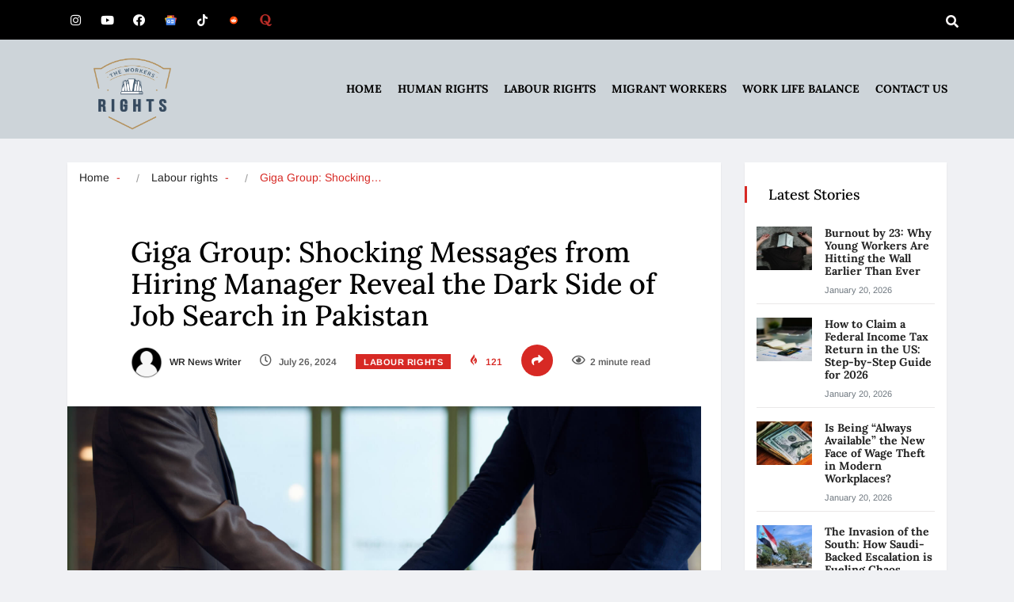

--- FILE ---
content_type: text/html; charset=UTF-8
request_url: https://www.theworkersrights.com/giga-group-shocking-messages-from-hiring-manager-reveal-the-dark-side-of-job-search-in-pakistan/
body_size: 47137
content:
<!DOCTYPE html>
<html lang="en-US" class="" data-skin="light">

<head><meta charset="UTF-8"><script>if(navigator.userAgent.match(/MSIE|Internet Explorer/i)||navigator.userAgent.match(/Trident\/7\..*?rv:11/i)){var href=document.location.href;if(!href.match(/[?&]nowprocket/)){if(href.indexOf("?")==-1){if(href.indexOf("#")==-1){document.location.href=href+"?nowprocket=1"}else{document.location.href=href.replace("#","?nowprocket=1#")}}else{if(href.indexOf("#")==-1){document.location.href=href+"&nowprocket=1"}else{document.location.href=href.replace("#","&nowprocket=1#")}}}}</script><script>(()=>{class RocketLazyLoadScripts{constructor(){this.v="2.0.3",this.userEvents=["keydown","keyup","mousedown","mouseup","mousemove","mouseover","mouseenter","mouseout","mouseleave","touchmove","touchstart","touchend","touchcancel","wheel","click","dblclick","input","visibilitychange"],this.attributeEvents=["onblur","onclick","oncontextmenu","ondblclick","onfocus","onmousedown","onmouseenter","onmouseleave","onmousemove","onmouseout","onmouseover","onmouseup","onmousewheel","onscroll","onsubmit"]}async t(){this.i(),this.o(),/iP(ad|hone)/.test(navigator.userAgent)&&this.h(),this.u(),this.l(this),this.m(),this.k(this),this.p(this),this._(),await Promise.all([this.R(),this.L()]),this.lastBreath=Date.now(),this.S(this),this.P(),this.D(),this.O(),this.M(),await this.C(this.delayedScripts.normal),await this.C(this.delayedScripts.defer),await this.C(this.delayedScripts.async),this.F("domReady"),await this.T(),await this.j(),await this.I(),this.F("windowLoad"),await this.A(),window.dispatchEvent(new Event("rocket-allScriptsLoaded")),this.everythingLoaded=!0,this.lastTouchEnd&&await new Promise((t=>setTimeout(t,500-Date.now()+this.lastTouchEnd))),this.H(),this.F("all"),this.U(),this.W()}i(){this.CSPIssue=sessionStorage.getItem("rocketCSPIssue"),document.addEventListener("securitypolicyviolation",(t=>{this.CSPIssue||"script-src-elem"!==t.violatedDirective||"data"!==t.blockedURI||(this.CSPIssue=!0,sessionStorage.setItem("rocketCSPIssue",!0))}),{isRocket:!0})}o(){window.addEventListener("pageshow",(t=>{this.persisted=t.persisted,this.realWindowLoadedFired=!0}),{isRocket:!0}),window.addEventListener("pagehide",(()=>{this.onFirstUserAction=null}),{isRocket:!0})}h(){let t;function e(e){t=e}window.addEventListener("touchstart",e,{isRocket:!0}),window.addEventListener("touchend",(function i(o){Math.abs(o.changedTouches[0].pageX-t.changedTouches[0].pageX)<10&&Math.abs(o.changedTouches[0].pageY-t.changedTouches[0].pageY)<10&&o.timeStamp-t.timeStamp<200&&(o.target.dispatchEvent(new PointerEvent("click",{target:o.target,bubbles:!0,cancelable:!0,detail:1})),event.preventDefault(),window.removeEventListener("touchstart",e,{isRocket:!0}),window.removeEventListener("touchend",i,{isRocket:!0}))}),{isRocket:!0})}q(t){this.userActionTriggered||("mousemove"!==t.type||this.firstMousemoveIgnored?"keyup"===t.type||"mouseover"===t.type||"mouseout"===t.type||(this.userActionTriggered=!0,this.onFirstUserAction&&this.onFirstUserAction()):this.firstMousemoveIgnored=!0),"click"===t.type&&t.preventDefault(),this.savedUserEvents.length>0&&(t.stopPropagation(),t.stopImmediatePropagation()),"touchstart"===this.lastEvent&&"touchend"===t.type&&(this.lastTouchEnd=Date.now()),"click"===t.type&&(this.lastTouchEnd=0),this.lastEvent=t.type,this.savedUserEvents.push(t)}u(){this.savedUserEvents=[],this.userEventHandler=this.q.bind(this),this.userEvents.forEach((t=>window.addEventListener(t,this.userEventHandler,{passive:!1,isRocket:!0})))}U(){this.userEvents.forEach((t=>window.removeEventListener(t,this.userEventHandler,{passive:!1,isRocket:!0}))),this.savedUserEvents.forEach((t=>{t.target.dispatchEvent(new window[t.constructor.name](t.type,t))}))}m(){this.eventsMutationObserver=new MutationObserver((t=>{const e="return false";for(const i of t){if("attributes"===i.type){const t=i.target.getAttribute(i.attributeName);t&&t!==e&&(i.target.setAttribute("data-rocket-"+i.attributeName,t),i.target["rocket"+i.attributeName]=new Function("event",t),i.target.setAttribute(i.attributeName,e))}"childList"===i.type&&i.addedNodes.forEach((t=>{if(t.nodeType===Node.ELEMENT_NODE)for(const i of t.attributes)this.attributeEvents.includes(i.name)&&i.value&&""!==i.value&&(t.setAttribute("data-rocket-"+i.name,i.value),t["rocket"+i.name]=new Function("event",i.value),t.setAttribute(i.name,e))}))}})),this.eventsMutationObserver.observe(document,{subtree:!0,childList:!0,attributeFilter:this.attributeEvents})}H(){this.eventsMutationObserver.disconnect(),this.attributeEvents.forEach((t=>{document.querySelectorAll("[data-rocket-"+t+"]").forEach((e=>{e.setAttribute(t,e.getAttribute("data-rocket-"+t)),e.removeAttribute("data-rocket-"+t)}))}))}k(t){Object.defineProperty(HTMLElement.prototype,"onclick",{get(){return this.rocketonclick||null},set(e){this.rocketonclick=e,this.setAttribute(t.everythingLoaded?"onclick":"data-rocket-onclick","this.rocketonclick(event)")}})}S(t){function e(e,i){let o=e[i];e[i]=null,Object.defineProperty(e,i,{get:()=>o,set(s){t.everythingLoaded?o=s:e["rocket"+i]=o=s}})}e(document,"onreadystatechange"),e(window,"onload"),e(window,"onpageshow");try{Object.defineProperty(document,"readyState",{get:()=>t.rocketReadyState,set(e){t.rocketReadyState=e},configurable:!0}),document.readyState="loading"}catch(t){console.log("WPRocket DJE readyState conflict, bypassing")}}l(t){this.originalAddEventListener=EventTarget.prototype.addEventListener,this.originalRemoveEventListener=EventTarget.prototype.removeEventListener,this.savedEventListeners=[],EventTarget.prototype.addEventListener=function(e,i,o){o&&o.isRocket||!t.B(e,this)&&!t.userEvents.includes(e)||t.B(e,this)&&!t.userActionTriggered||e.startsWith("rocket-")||t.everythingLoaded?t.originalAddEventListener.call(this,e,i,o):t.savedEventListeners.push({target:this,remove:!1,type:e,func:i,options:o})},EventTarget.prototype.removeEventListener=function(e,i,o){o&&o.isRocket||!t.B(e,this)&&!t.userEvents.includes(e)||t.B(e,this)&&!t.userActionTriggered||e.startsWith("rocket-")||t.everythingLoaded?t.originalRemoveEventListener.call(this,e,i,o):t.savedEventListeners.push({target:this,remove:!0,type:e,func:i,options:o})}}F(t){"all"===t&&(EventTarget.prototype.addEventListener=this.originalAddEventListener,EventTarget.prototype.removeEventListener=this.originalRemoveEventListener),this.savedEventListeners=this.savedEventListeners.filter((e=>{let i=e.type,o=e.target||window;return"domReady"===t&&"DOMContentLoaded"!==i&&"readystatechange"!==i||("windowLoad"===t&&"load"!==i&&"readystatechange"!==i&&"pageshow"!==i||(this.B(i,o)&&(i="rocket-"+i),e.remove?o.removeEventListener(i,e.func,e.options):o.addEventListener(i,e.func,e.options),!1))}))}p(t){let e;function i(e){return t.everythingLoaded?e:e.split(" ").map((t=>"load"===t||t.startsWith("load.")?"rocket-jquery-load":t)).join(" ")}function o(o){function s(e){const s=o.fn[e];o.fn[e]=o.fn.init.prototype[e]=function(){return this[0]===window&&t.userActionTriggered&&("string"==typeof arguments[0]||arguments[0]instanceof String?arguments[0]=i(arguments[0]):"object"==typeof arguments[0]&&Object.keys(arguments[0]).forEach((t=>{const e=arguments[0][t];delete arguments[0][t],arguments[0][i(t)]=e}))),s.apply(this,arguments),this}}if(o&&o.fn&&!t.allJQueries.includes(o)){const e={DOMContentLoaded:[],"rocket-DOMContentLoaded":[]};for(const t in e)document.addEventListener(t,(()=>{e[t].forEach((t=>t()))}),{isRocket:!0});o.fn.ready=o.fn.init.prototype.ready=function(i){function s(){parseInt(o.fn.jquery)>2?setTimeout((()=>i.bind(document)(o))):i.bind(document)(o)}return t.realDomReadyFired?!t.userActionTriggered||t.fauxDomReadyFired?s():e["rocket-DOMContentLoaded"].push(s):e.DOMContentLoaded.push(s),o([])},s("on"),s("one"),s("off"),t.allJQueries.push(o)}e=o}t.allJQueries=[],o(window.jQuery),Object.defineProperty(window,"jQuery",{get:()=>e,set(t){o(t)}})}P(){const t=new Map;document.write=document.writeln=function(e){const i=document.currentScript,o=document.createRange(),s=i.parentElement;let n=t.get(i);void 0===n&&(n=i.nextSibling,t.set(i,n));const c=document.createDocumentFragment();o.setStart(c,0),c.appendChild(o.createContextualFragment(e)),s.insertBefore(c,n)}}async R(){return new Promise((t=>{this.userActionTriggered?t():this.onFirstUserAction=t}))}async L(){return new Promise((t=>{document.addEventListener("DOMContentLoaded",(()=>{this.realDomReadyFired=!0,t()}),{isRocket:!0})}))}async I(){return this.realWindowLoadedFired?Promise.resolve():new Promise((t=>{window.addEventListener("load",t,{isRocket:!0})}))}M(){this.pendingScripts=[];this.scriptsMutationObserver=new MutationObserver((t=>{for(const e of t)e.addedNodes.forEach((t=>{"SCRIPT"!==t.tagName||t.noModule||t.isWPRocket||this.pendingScripts.push({script:t,promise:new Promise((e=>{const i=()=>{const i=this.pendingScripts.findIndex((e=>e.script===t));i>=0&&this.pendingScripts.splice(i,1),e()};t.addEventListener("load",i,{isRocket:!0}),t.addEventListener("error",i,{isRocket:!0}),setTimeout(i,1e3)}))})}))})),this.scriptsMutationObserver.observe(document,{childList:!0,subtree:!0})}async j(){await this.J(),this.pendingScripts.length?(await this.pendingScripts[0].promise,await this.j()):this.scriptsMutationObserver.disconnect()}D(){this.delayedScripts={normal:[],async:[],defer:[]},document.querySelectorAll("script[type$=rocketlazyloadscript]").forEach((t=>{t.hasAttribute("data-rocket-src")?t.hasAttribute("async")&&!1!==t.async?this.delayedScripts.async.push(t):t.hasAttribute("defer")&&!1!==t.defer||"module"===t.getAttribute("data-rocket-type")?this.delayedScripts.defer.push(t):this.delayedScripts.normal.push(t):this.delayedScripts.normal.push(t)}))}async _(){await this.L();let t=[];document.querySelectorAll("script[type$=rocketlazyloadscript][data-rocket-src]").forEach((e=>{let i=e.getAttribute("data-rocket-src");if(i&&!i.startsWith("data:")){i.startsWith("//")&&(i=location.protocol+i);try{const o=new URL(i).origin;o!==location.origin&&t.push({src:o,crossOrigin:e.crossOrigin||"module"===e.getAttribute("data-rocket-type")})}catch(t){}}})),t=[...new Map(t.map((t=>[JSON.stringify(t),t]))).values()],this.N(t,"preconnect")}async $(t){if(await this.G(),!0!==t.noModule||!("noModule"in HTMLScriptElement.prototype))return new Promise((e=>{let i;function o(){(i||t).setAttribute("data-rocket-status","executed"),e()}try{if(navigator.userAgent.includes("Firefox/")||""===navigator.vendor||this.CSPIssue)i=document.createElement("script"),[...t.attributes].forEach((t=>{let e=t.nodeName;"type"!==e&&("data-rocket-type"===e&&(e="type"),"data-rocket-src"===e&&(e="src"),i.setAttribute(e,t.nodeValue))})),t.text&&(i.text=t.text),t.nonce&&(i.nonce=t.nonce),i.hasAttribute("src")?(i.addEventListener("load",o,{isRocket:!0}),i.addEventListener("error",(()=>{i.setAttribute("data-rocket-status","failed-network"),e()}),{isRocket:!0}),setTimeout((()=>{i.isConnected||e()}),1)):(i.text=t.text,o()),i.isWPRocket=!0,t.parentNode.replaceChild(i,t);else{const i=t.getAttribute("data-rocket-type"),s=t.getAttribute("data-rocket-src");i?(t.type=i,t.removeAttribute("data-rocket-type")):t.removeAttribute("type"),t.addEventListener("load",o,{isRocket:!0}),t.addEventListener("error",(i=>{this.CSPIssue&&i.target.src.startsWith("data:")?(console.log("WPRocket: CSP fallback activated"),t.removeAttribute("src"),this.$(t).then(e)):(t.setAttribute("data-rocket-status","failed-network"),e())}),{isRocket:!0}),s?(t.fetchPriority="high",t.removeAttribute("data-rocket-src"),t.src=s):t.src="data:text/javascript;base64,"+window.btoa(unescape(encodeURIComponent(t.text)))}}catch(i){t.setAttribute("data-rocket-status","failed-transform"),e()}}));t.setAttribute("data-rocket-status","skipped")}async C(t){const e=t.shift();return e?(e.isConnected&&await this.$(e),this.C(t)):Promise.resolve()}O(){this.N([...this.delayedScripts.normal,...this.delayedScripts.defer,...this.delayedScripts.async],"preload")}N(t,e){this.trash=this.trash||[];let i=!0;var o=document.createDocumentFragment();t.forEach((t=>{const s=t.getAttribute&&t.getAttribute("data-rocket-src")||t.src;if(s&&!s.startsWith("data:")){const n=document.createElement("link");n.href=s,n.rel=e,"preconnect"!==e&&(n.as="script",n.fetchPriority=i?"high":"low"),t.getAttribute&&"module"===t.getAttribute("data-rocket-type")&&(n.crossOrigin=!0),t.crossOrigin&&(n.crossOrigin=t.crossOrigin),t.integrity&&(n.integrity=t.integrity),t.nonce&&(n.nonce=t.nonce),o.appendChild(n),this.trash.push(n),i=!1}})),document.head.appendChild(o)}W(){this.trash.forEach((t=>t.remove()))}async T(){try{document.readyState="interactive"}catch(t){}this.fauxDomReadyFired=!0;try{await this.G(),document.dispatchEvent(new Event("rocket-readystatechange")),await this.G(),document.rocketonreadystatechange&&document.rocketonreadystatechange(),await this.G(),document.dispatchEvent(new Event("rocket-DOMContentLoaded")),await this.G(),window.dispatchEvent(new Event("rocket-DOMContentLoaded"))}catch(t){console.error(t)}}async A(){try{document.readyState="complete"}catch(t){}try{await this.G(),document.dispatchEvent(new Event("rocket-readystatechange")),await this.G(),document.rocketonreadystatechange&&document.rocketonreadystatechange(),await this.G(),window.dispatchEvent(new Event("rocket-load")),await this.G(),window.rocketonload&&window.rocketonload(),await this.G(),this.allJQueries.forEach((t=>t(window).trigger("rocket-jquery-load"))),await this.G();const t=new Event("rocket-pageshow");t.persisted=this.persisted,window.dispatchEvent(t),await this.G(),window.rocketonpageshow&&window.rocketonpageshow({persisted:this.persisted})}catch(t){console.error(t)}}async G(){Date.now()-this.lastBreath>45&&(await this.J(),this.lastBreath=Date.now())}async J(){return document.hidden?new Promise((t=>setTimeout(t))):new Promise((t=>requestAnimationFrame(t)))}B(t,e){return e===document&&"readystatechange"===t||(e===document&&"DOMContentLoaded"===t||(e===window&&"DOMContentLoaded"===t||(e===window&&"load"===t||e===window&&"pageshow"===t)))}static run(){(new RocketLazyLoadScripts).t()}}RocketLazyLoadScripts.run()})();</script>
    
    <meta name="viewport" content="width=device-width, initial-scale=1, maximum-scale=1">
	<title>Giga Group: Shocking Messages from Hiring Manager Reveal the Dark Side of Job Search in Pakistan</title>
<link data-wpr-hosted-gf-parameters="family=Arimo%3A400%2C400i%2C700%2C700i%7CHeebo%3A400%2C500%2C700%2C800%2C900%7CMerriweather%3A400%2C400i%2C700%2C700i%2C900%2C900i%7CArimo%3A400%7CLora%3Aregular%7CLora%3A100%2C100italic%2C200%2C200italic%2C300%2C300italic%2C400%2C400italic%2C500%2C500italic%2C600%2C600italic%2C700%2C700italic%2C800%2C800italic%2C900%2C900italic%7CArimo%3A100%2C100italic%2C200%2C200italic%2C300%2C300italic%2C400%2C400italic%2C500%2C500italic%2C600%2C600italic%2C700%2C700italic%2C800%2C800italic%2C900%2C900italic%7CRoboto%3A100%2C100italic%2C200%2C200italic%2C300%2C300italic%2C400%2C400italic%2C500%2C500italic%2C600%2C600italic%2C700%2C700italic%2C800%2C800italic%2C900%2C900italic&display=swap" href="https://www.theworkersrights.com/wp-content/cache/fonts/1/google-fonts/css/4/e/9/6396f0e518f9809003e5b261bb19f.css" rel="stylesheet">
    <meta name="viewport" content="width=device-width, initial-scale=1, maximum-scale=5">
		<link rel="amphtml" href="https://www.theworkersrights.com/giga-group-shocking-messages-from-hiring-manager-reveal-the-dark-side-of-job-search-in-pakistan/amp/" /><meta name="generator" content="AMP for WP 1.1.5"/><meta name="dc.title" content="Giga Group: Shocking Messages from Hiring Manager Reveal the Dark Side of Job Search in Pakistan">
<meta name="dc.description" content="She had applied for some simple office jobs through a website called Indeed. But instead of normal job information, she got creepy messages.">
<meta name="dc.relation" content="https://www.theworkersrights.com/giga-group-shocking-messages-from-hiring-manager-reveal-the-dark-side-of-job-search-in-pakistan/">
<meta name="dc.source" content="https://www.theworkersrights.com/">
<meta name="dc.language" content="en_US">
<meta name="description" content="She had applied for some simple office jobs through a website called Indeed. But instead of normal job information, she got creepy messages.">
<meta name="thumbnail" content="https://www.theworkersrights.com/wp-content/uploads/image-800x533-26-1-150x150.png">
<meta name="robots" content="index, follow, max-snippet:-1, max-image-preview:large, max-video-preview:-1">
<link rel="canonical" href="https://www.theworkersrights.com/giga-group-shocking-messages-from-hiring-manager-reveal-the-dark-side-of-job-search-in-pakistan/">
<meta property="og:url" content="https://www.theworkersrights.com/giga-group-shocking-messages-from-hiring-manager-reveal-the-dark-side-of-job-search-in-pakistan/">
<meta property="og:site_name" content="The Workers Rights">
<meta property="og:locale" content="en_US">
<meta property="og:type" content="article">
<meta property="article:author" content="https://www.facebook.com/The-Workers-Rights-106912238024501">
<meta property="article:publisher" content="https://www.facebook.com/The-Workers-Rights-106912238024501">
<meta property="article:section" content="Labour rights">
<meta property="article:tag" content="Hiring Manager">
<meta property="article:tag" content="LinkedIn">
<meta property="article:tag" content="Pakistan">
<meta property="og:title" content="Giga Group: Shocking Messages from Hiring Manager Reveal the Dark Side of Job Search in Pakistan">
<meta property="og:description" content="She had applied for some simple office jobs through a website called Indeed. But instead of normal job information, she got creepy messages.">
<meta property="og:image" content="https://www.theworkersrights.com/wp-content/uploads/image-800x533-26-1.png">
<meta property="og:image:secure_url" content="https://www.theworkersrights.com/wp-content/uploads/image-800x533-26-1.png">
<meta property="og:image:width" content="800">
<meta property="og:image:height" content="533">
<meta property="og:image:alt" content="Giga Group: Shocking Messages from Hiring Manager Reveal the Dark Side of Job Search in Pakistan">
<meta name="twitter:card" content="summary_large_image">
<meta name="twitter:site" content="TheWorkersRigh1">
<meta name="twitter:creator" content="TheWorkersRigh1">
<meta name="twitter:title" content="Giga Group: Shocking Messages from Hiring Manager Reveal the Dark Side of Job Search in Pakistan">
<meta name="twitter:description" content="She had applied for some simple office jobs through a website called Indeed. But instead of normal job information, she got creepy messages.">
<meta name="twitter:image" content="https://www.theworkersrights.com/wp-content/uploads/image-800x533-26-1.png">
<link rel='dns-prefetch' href='//static.addtoany.com' />
<link rel='dns-prefetch' href='//www.google.com' />
<link rel='dns-prefetch' href='//fonts.googleapis.com' />
<link href='https://fonts.gstatic.com' crossorigin rel='preconnect' />
<link rel="alternate" type="application/rss+xml" title="The Workers Rights &raquo; Feed" href="https://www.theworkersrights.com/feed/" />
<script type="application/ld+json">{"@context":"https:\/\/schema.org\/","@type":"NewsArticle","datePublished":"2024-07-26T10:28:42+00:00","dateModified":"2024-07-27T10:36:17+00:00","mainEntityOfPage":{"@type":"WebPage","@id":"https:\/\/www.theworkersrights.com\/giga-group-shocking-messages-from-hiring-manager-reveal-the-dark-side-of-job-search-in-pakistan\/"},"headline":"Giga Group: Shocking Messages from Hiring Manager Reveal the Dark Side of Job Search in Pakistan","author":{"@type":"Person","name":"WR News Writer","url":"https:\/\/www.theworkersrights.com\/author\/wrnews_writer\/"},"image":{"@type":"ImageObject","url":"https:\/\/www.theworkersrights.com\/wp-content\/uploads\/image-800x533-26-1.png"},"publisher":{"@type":"Organization","name":"The Workers's Rights","logo":{"@type":"ImageObject","url":"https:\/\/www.theworkersrights.com\/wp-content\/uploads\/2020\/12\/The-workers-rights_Logo_1_2-02.png","width":"' . $options_set2 . '","height":"' . $options_set3 . '"},"sameAs":["https:\/\/www.facebook.com\/The-Workers-Rights-106912238024501","https:\/\/twitter.com\/TheWorkersRigh1","https:\/\/www.instagram.com\/the_workers_rights\/","https:\/\/www.youtube.com\/channel\/UCVz1BfJiN0q4FA5QgHMkv2w"]},"description":"Last updated on July 27th, 2024 at 10:36 amA recent graduate, Adina Hira was having a harrowing experience in search of her first job in Pakistan. She had applied for&hellip;"}</script>
<link rel="alternate" type="application/rss+xml" title="The Workers Rights &raquo; Stories Feed" href="https://www.theworkersrights.com/web-stories/feed/"><style id='wp-emoji-styles-inline-css' type='text/css'>

	img.wp-smiley, img.emoji {
		display: inline !important;
		border: none !important;
		box-shadow: none !important;
		height: 1em !important;
		width: 1em !important;
		margin: 0 0.07em !important;
		vertical-align: -0.1em !important;
		background: none !important;
		padding: 0 !important;
	}
</style>
<link rel='stylesheet' id='wp-block-library-css' href='https://www.theworkersrights.com/wp-includes/css/dist/block-library/style.min.css?ver=6.4.7' type='text/css' media='all' />
<style id='wp-block-library-theme-inline-css' type='text/css'>
.wp-block-audio figcaption{color:#555;font-size:13px;text-align:center}.is-dark-theme .wp-block-audio figcaption{color:hsla(0,0%,100%,.65)}.wp-block-audio{margin:0 0 1em}.wp-block-code{border:1px solid #ccc;border-radius:4px;font-family:Menlo,Consolas,monaco,monospace;padding:.8em 1em}.wp-block-embed figcaption{color:#555;font-size:13px;text-align:center}.is-dark-theme .wp-block-embed figcaption{color:hsla(0,0%,100%,.65)}.wp-block-embed{margin:0 0 1em}.blocks-gallery-caption{color:#555;font-size:13px;text-align:center}.is-dark-theme .blocks-gallery-caption{color:hsla(0,0%,100%,.65)}.wp-block-image figcaption{color:#555;font-size:13px;text-align:center}.is-dark-theme .wp-block-image figcaption{color:hsla(0,0%,100%,.65)}.wp-block-image{margin:0 0 1em}.wp-block-pullquote{border-bottom:4px solid;border-top:4px solid;color:currentColor;margin-bottom:1.75em}.wp-block-pullquote cite,.wp-block-pullquote footer,.wp-block-pullquote__citation{color:currentColor;font-size:.8125em;font-style:normal;text-transform:uppercase}.wp-block-quote{border-left:.25em solid;margin:0 0 1.75em;padding-left:1em}.wp-block-quote cite,.wp-block-quote footer{color:currentColor;font-size:.8125em;font-style:normal;position:relative}.wp-block-quote.has-text-align-right{border-left:none;border-right:.25em solid;padding-left:0;padding-right:1em}.wp-block-quote.has-text-align-center{border:none;padding-left:0}.wp-block-quote.is-large,.wp-block-quote.is-style-large,.wp-block-quote.is-style-plain{border:none}.wp-block-search .wp-block-search__label{font-weight:700}.wp-block-search__button{border:1px solid #ccc;padding:.375em .625em}:where(.wp-block-group.has-background){padding:1.25em 2.375em}.wp-block-separator.has-css-opacity{opacity:.4}.wp-block-separator{border:none;border-bottom:2px solid;margin-left:auto;margin-right:auto}.wp-block-separator.has-alpha-channel-opacity{opacity:1}.wp-block-separator:not(.is-style-wide):not(.is-style-dots){width:100px}.wp-block-separator.has-background:not(.is-style-dots){border-bottom:none;height:1px}.wp-block-separator.has-background:not(.is-style-wide):not(.is-style-dots){height:2px}.wp-block-table{margin:0 0 1em}.wp-block-table td,.wp-block-table th{word-break:normal}.wp-block-table figcaption{color:#555;font-size:13px;text-align:center}.is-dark-theme .wp-block-table figcaption{color:hsla(0,0%,100%,.65)}.wp-block-video figcaption{color:#555;font-size:13px;text-align:center}.is-dark-theme .wp-block-video figcaption{color:hsla(0,0%,100%,.65)}.wp-block-video{margin:0 0 1em}.wp-block-template-part.has-background{margin-bottom:0;margin-top:0;padding:1.25em 2.375em}
</style>
<style id='wpseopress-local-business-style-inline-css' type='text/css'>
span.wp-block-wpseopress-local-business-field{margin-right:8px}

</style>
<style id='wpseopress-table-of-contents-style-inline-css' type='text/css'>
.wp-block-wpseopress-table-of-contents li.active>a{font-weight:bold}

</style>
<style id='classic-theme-styles-inline-css' type='text/css'>
/*! This file is auto-generated */
.wp-block-button__link{color:#fff;background-color:#32373c;border-radius:9999px;box-shadow:none;text-decoration:none;padding:calc(.667em + 2px) calc(1.333em + 2px);font-size:1.125em}.wp-block-file__button{background:#32373c;color:#fff;text-decoration:none}
</style>
<style id='global-styles-inline-css' type='text/css'>
body{--wp--preset--color--black: #000000;--wp--preset--color--cyan-bluish-gray: #abb8c3;--wp--preset--color--white: #ffffff;--wp--preset--color--pale-pink: #f78da7;--wp--preset--color--vivid-red: #cf2e2e;--wp--preset--color--luminous-vivid-orange: #ff6900;--wp--preset--color--luminous-vivid-amber: #fcb900;--wp--preset--color--light-green-cyan: #7bdcb5;--wp--preset--color--vivid-green-cyan: #00d084;--wp--preset--color--pale-cyan-blue: #8ed1fc;--wp--preset--color--vivid-cyan-blue: #0693e3;--wp--preset--color--vivid-purple: #9b51e0;--wp--preset--gradient--vivid-cyan-blue-to-vivid-purple: linear-gradient(135deg,rgba(6,147,227,1) 0%,rgb(155,81,224) 100%);--wp--preset--gradient--light-green-cyan-to-vivid-green-cyan: linear-gradient(135deg,rgb(122,220,180) 0%,rgb(0,208,130) 100%);--wp--preset--gradient--luminous-vivid-amber-to-luminous-vivid-orange: linear-gradient(135deg,rgba(252,185,0,1) 0%,rgba(255,105,0,1) 100%);--wp--preset--gradient--luminous-vivid-orange-to-vivid-red: linear-gradient(135deg,rgba(255,105,0,1) 0%,rgb(207,46,46) 100%);--wp--preset--gradient--very-light-gray-to-cyan-bluish-gray: linear-gradient(135deg,rgb(238,238,238) 0%,rgb(169,184,195) 100%);--wp--preset--gradient--cool-to-warm-spectrum: linear-gradient(135deg,rgb(74,234,220) 0%,rgb(151,120,209) 20%,rgb(207,42,186) 40%,rgb(238,44,130) 60%,rgb(251,105,98) 80%,rgb(254,248,76) 100%);--wp--preset--gradient--blush-light-purple: linear-gradient(135deg,rgb(255,206,236) 0%,rgb(152,150,240) 100%);--wp--preset--gradient--blush-bordeaux: linear-gradient(135deg,rgb(254,205,165) 0%,rgb(254,45,45) 50%,rgb(107,0,62) 100%);--wp--preset--gradient--luminous-dusk: linear-gradient(135deg,rgb(255,203,112) 0%,rgb(199,81,192) 50%,rgb(65,88,208) 100%);--wp--preset--gradient--pale-ocean: linear-gradient(135deg,rgb(255,245,203) 0%,rgb(182,227,212) 50%,rgb(51,167,181) 100%);--wp--preset--gradient--electric-grass: linear-gradient(135deg,rgb(202,248,128) 0%,rgb(113,206,126) 100%);--wp--preset--gradient--midnight: linear-gradient(135deg,rgb(2,3,129) 0%,rgb(40,116,252) 100%);--wp--preset--font-size--small: 13px;--wp--preset--font-size--medium: 20px;--wp--preset--font-size--large: 36px;--wp--preset--font-size--x-large: 42px;--wp--preset--spacing--20: 0.44rem;--wp--preset--spacing--30: 0.67rem;--wp--preset--spacing--40: 1rem;--wp--preset--spacing--50: 1.5rem;--wp--preset--spacing--60: 2.25rem;--wp--preset--spacing--70: 3.38rem;--wp--preset--spacing--80: 5.06rem;--wp--preset--shadow--natural: 6px 6px 9px rgba(0, 0, 0, 0.2);--wp--preset--shadow--deep: 12px 12px 50px rgba(0, 0, 0, 0.4);--wp--preset--shadow--sharp: 6px 6px 0px rgba(0, 0, 0, 0.2);--wp--preset--shadow--outlined: 6px 6px 0px -3px rgba(255, 255, 255, 1), 6px 6px rgba(0, 0, 0, 1);--wp--preset--shadow--crisp: 6px 6px 0px rgba(0, 0, 0, 1);}:where(.is-layout-flex){gap: 0.5em;}:where(.is-layout-grid){gap: 0.5em;}body .is-layout-flow > .alignleft{float: left;margin-inline-start: 0;margin-inline-end: 2em;}body .is-layout-flow > .alignright{float: right;margin-inline-start: 2em;margin-inline-end: 0;}body .is-layout-flow > .aligncenter{margin-left: auto !important;margin-right: auto !important;}body .is-layout-constrained > .alignleft{float: left;margin-inline-start: 0;margin-inline-end: 2em;}body .is-layout-constrained > .alignright{float: right;margin-inline-start: 2em;margin-inline-end: 0;}body .is-layout-constrained > .aligncenter{margin-left: auto !important;margin-right: auto !important;}body .is-layout-constrained > :where(:not(.alignleft):not(.alignright):not(.alignfull)){max-width: var(--wp--style--global--content-size);margin-left: auto !important;margin-right: auto !important;}body .is-layout-constrained > .alignwide{max-width: var(--wp--style--global--wide-size);}body .is-layout-flex{display: flex;}body .is-layout-flex{flex-wrap: wrap;align-items: center;}body .is-layout-flex > *{margin: 0;}body .is-layout-grid{display: grid;}body .is-layout-grid > *{margin: 0;}:where(.wp-block-columns.is-layout-flex){gap: 2em;}:where(.wp-block-columns.is-layout-grid){gap: 2em;}:where(.wp-block-post-template.is-layout-flex){gap: 1.25em;}:where(.wp-block-post-template.is-layout-grid){gap: 1.25em;}.has-black-color{color: var(--wp--preset--color--black) !important;}.has-cyan-bluish-gray-color{color: var(--wp--preset--color--cyan-bluish-gray) !important;}.has-white-color{color: var(--wp--preset--color--white) !important;}.has-pale-pink-color{color: var(--wp--preset--color--pale-pink) !important;}.has-vivid-red-color{color: var(--wp--preset--color--vivid-red) !important;}.has-luminous-vivid-orange-color{color: var(--wp--preset--color--luminous-vivid-orange) !important;}.has-luminous-vivid-amber-color{color: var(--wp--preset--color--luminous-vivid-amber) !important;}.has-light-green-cyan-color{color: var(--wp--preset--color--light-green-cyan) !important;}.has-vivid-green-cyan-color{color: var(--wp--preset--color--vivid-green-cyan) !important;}.has-pale-cyan-blue-color{color: var(--wp--preset--color--pale-cyan-blue) !important;}.has-vivid-cyan-blue-color{color: var(--wp--preset--color--vivid-cyan-blue) !important;}.has-vivid-purple-color{color: var(--wp--preset--color--vivid-purple) !important;}.has-black-background-color{background-color: var(--wp--preset--color--black) !important;}.has-cyan-bluish-gray-background-color{background-color: var(--wp--preset--color--cyan-bluish-gray) !important;}.has-white-background-color{background-color: var(--wp--preset--color--white) !important;}.has-pale-pink-background-color{background-color: var(--wp--preset--color--pale-pink) !important;}.has-vivid-red-background-color{background-color: var(--wp--preset--color--vivid-red) !important;}.has-luminous-vivid-orange-background-color{background-color: var(--wp--preset--color--luminous-vivid-orange) !important;}.has-luminous-vivid-amber-background-color{background-color: var(--wp--preset--color--luminous-vivid-amber) !important;}.has-light-green-cyan-background-color{background-color: var(--wp--preset--color--light-green-cyan) !important;}.has-vivid-green-cyan-background-color{background-color: var(--wp--preset--color--vivid-green-cyan) !important;}.has-pale-cyan-blue-background-color{background-color: var(--wp--preset--color--pale-cyan-blue) !important;}.has-vivid-cyan-blue-background-color{background-color: var(--wp--preset--color--vivid-cyan-blue) !important;}.has-vivid-purple-background-color{background-color: var(--wp--preset--color--vivid-purple) !important;}.has-black-border-color{border-color: var(--wp--preset--color--black) !important;}.has-cyan-bluish-gray-border-color{border-color: var(--wp--preset--color--cyan-bluish-gray) !important;}.has-white-border-color{border-color: var(--wp--preset--color--white) !important;}.has-pale-pink-border-color{border-color: var(--wp--preset--color--pale-pink) !important;}.has-vivid-red-border-color{border-color: var(--wp--preset--color--vivid-red) !important;}.has-luminous-vivid-orange-border-color{border-color: var(--wp--preset--color--luminous-vivid-orange) !important;}.has-luminous-vivid-amber-border-color{border-color: var(--wp--preset--color--luminous-vivid-amber) !important;}.has-light-green-cyan-border-color{border-color: var(--wp--preset--color--light-green-cyan) !important;}.has-vivid-green-cyan-border-color{border-color: var(--wp--preset--color--vivid-green-cyan) !important;}.has-pale-cyan-blue-border-color{border-color: var(--wp--preset--color--pale-cyan-blue) !important;}.has-vivid-cyan-blue-border-color{border-color: var(--wp--preset--color--vivid-cyan-blue) !important;}.has-vivid-purple-border-color{border-color: var(--wp--preset--color--vivid-purple) !important;}.has-vivid-cyan-blue-to-vivid-purple-gradient-background{background: var(--wp--preset--gradient--vivid-cyan-blue-to-vivid-purple) !important;}.has-light-green-cyan-to-vivid-green-cyan-gradient-background{background: var(--wp--preset--gradient--light-green-cyan-to-vivid-green-cyan) !important;}.has-luminous-vivid-amber-to-luminous-vivid-orange-gradient-background{background: var(--wp--preset--gradient--luminous-vivid-amber-to-luminous-vivid-orange) !important;}.has-luminous-vivid-orange-to-vivid-red-gradient-background{background: var(--wp--preset--gradient--luminous-vivid-orange-to-vivid-red) !important;}.has-very-light-gray-to-cyan-bluish-gray-gradient-background{background: var(--wp--preset--gradient--very-light-gray-to-cyan-bluish-gray) !important;}.has-cool-to-warm-spectrum-gradient-background{background: var(--wp--preset--gradient--cool-to-warm-spectrum) !important;}.has-blush-light-purple-gradient-background{background: var(--wp--preset--gradient--blush-light-purple) !important;}.has-blush-bordeaux-gradient-background{background: var(--wp--preset--gradient--blush-bordeaux) !important;}.has-luminous-dusk-gradient-background{background: var(--wp--preset--gradient--luminous-dusk) !important;}.has-pale-ocean-gradient-background{background: var(--wp--preset--gradient--pale-ocean) !important;}.has-electric-grass-gradient-background{background: var(--wp--preset--gradient--electric-grass) !important;}.has-midnight-gradient-background{background: var(--wp--preset--gradient--midnight) !important;}.has-small-font-size{font-size: var(--wp--preset--font-size--small) !important;}.has-medium-font-size{font-size: var(--wp--preset--font-size--medium) !important;}.has-large-font-size{font-size: var(--wp--preset--font-size--large) !important;}.has-x-large-font-size{font-size: var(--wp--preset--font-size--x-large) !important;}
.wp-block-navigation a:where(:not(.wp-element-button)){color: inherit;}
:where(.wp-block-post-template.is-layout-flex){gap: 1.25em;}:where(.wp-block-post-template.is-layout-grid){gap: 1.25em;}
:where(.wp-block-columns.is-layout-flex){gap: 2em;}:where(.wp-block-columns.is-layout-grid){gap: 2em;}
.wp-block-pullquote{font-size: 1.5em;line-height: 1.6;}
</style>
<link rel='stylesheet' id='cookie-notice-front-css' href='https://www.theworkersrights.com/wp-content/plugins/cookie-notice/css/front.min.css?ver=2.5.7' type='text/css' media='all' />
<link data-minify="1" rel='stylesheet' id='crp-public-css' href='https://www.theworkersrights.com/wp-content/cache/min/1/wp-content/plugins/custom-related-posts/dist/public.css?ver=1768619708' type='text/css' media='all' />
<link data-minify="1" rel='stylesheet' id='pj-news-ticker-css' href='https://www.theworkersrights.com/wp-content/cache/min/1/wp-content/plugins/pj-news-ticker/public/css/pj-news-ticker.css?ver=1768619708' type='text/css' media='all' />
<link data-minify="1" rel='stylesheet' id='ekit-hf-style-css' href='https://www.theworkersrights.com/wp-content/cache/min/1/wp-content/plugins/ekit-headerfooter/assets/css/ekit-headerfooter.css?ver=1768619708' type='text/css' media='all' />
<link data-minify="1" rel='stylesheet' id='elementor-icons-css' href='https://www.theworkersrights.com/wp-content/cache/min/1/wp-content/plugins/elementor/assets/lib/eicons/css/elementor-icons.min.css?ver=1768619708' type='text/css' media='all' />
<link rel='stylesheet' id='elementor-frontend-css' href='https://www.theworkersrights.com/wp-content/plugins/elementor/assets/css/frontend.min.css?ver=3.17.2' type='text/css' media='all' />
<link rel='stylesheet' id='swiper-css' href='https://www.theworkersrights.com/wp-content/plugins/elementor/assets/lib/swiper/css/swiper.min.css?ver=5.3.6' type='text/css' media='all' />
<link rel='stylesheet' id='elementor-post-9510-css' href='https://www.theworkersrights.com/wp-content/uploads/elementor/css/post-9510.css?ver=1768619708' type='text/css' media='all' />
<link data-minify="1" rel='stylesheet' id='font-awesome-5-all-css' href='https://www.theworkersrights.com/wp-content/cache/min/1/wp-content/plugins/elementor/assets/lib/font-awesome/css/all.min.css?ver=1768619708' type='text/css' media='all' />
<link rel='stylesheet' id='font-awesome-4-shim-css' href='https://www.theworkersrights.com/wp-content/plugins/elementor/assets/lib/font-awesome/css/v4-shims.min.css?ver=3.17.2' type='text/css' media='all' />
<link rel='stylesheet' id='elementor-global-css' href='https://www.theworkersrights.com/wp-content/cache/background-css/1/www.theworkersrights.com/wp-content/uploads/elementor/css/global.css?ver=1761103054&wpr_t=1768921724' type='text/css' media='all' />
<link rel='stylesheet' id='elementor-post-6563-css' href='https://www.theworkersrights.com/wp-content/uploads/elementor/css/post-6563.css?ver=1768619708' type='text/css' media='all' />
<link rel='stylesheet' id='elementor-post-4102-css' href='https://www.theworkersrights.com/wp-content/uploads/elementor/css/post-4102.css?ver=1768619708' type='text/css' media='all' />
<link data-minify="1" rel='stylesheet' id='wpdiscuz-frontend-css-css' href='https://www.theworkersrights.com/wp-content/cache/background-css/1/www.theworkersrights.com/wp-content/cache/min/1/wp-content/plugins/wpdiscuz/themes/default/style.css?ver=1768619728&wpr_t=1768921724' type='text/css' media='all' />
<style id='wpdiscuz-frontend-css-inline-css' type='text/css'>
 #wpdcom .wpd-blog-administrator .wpd-comment-label{color:#ffffff;background-color:#00B38F;border:none}#wpdcom .wpd-blog-administrator .wpd-comment-author, #wpdcom .wpd-blog-administrator .wpd-comment-author a{color:#00B38F}#wpdcom.wpd-layout-1 .wpd-comment .wpd-blog-administrator .wpd-avatar img{border-color:#00B38F}#wpdcom.wpd-layout-2 .wpd-comment.wpd-reply .wpd-comment-wrap.wpd-blog-administrator{border-left:3px solid #00B38F}#wpdcom.wpd-layout-2 .wpd-comment .wpd-blog-administrator .wpd-avatar img{border-bottom-color:#00B38F}#wpdcom.wpd-layout-3 .wpd-blog-administrator .wpd-comment-subheader{border-top:1px dashed #00B38F}#wpdcom.wpd-layout-3 .wpd-reply .wpd-blog-administrator .wpd-comment-right{border-left:1px solid #00B38F}#wpdcom .wpd-blog-editor .wpd-comment-label{color:#ffffff;background-color:#00B38F;border:none}#wpdcom .wpd-blog-editor .wpd-comment-author, #wpdcom .wpd-blog-editor .wpd-comment-author a{color:#00B38F}#wpdcom.wpd-layout-1 .wpd-comment .wpd-blog-editor .wpd-avatar img{border-color:#00B38F}#wpdcom.wpd-layout-2 .wpd-comment.wpd-reply .wpd-comment-wrap.wpd-blog-editor{border-left:3px solid #00B38F}#wpdcom.wpd-layout-2 .wpd-comment .wpd-blog-editor .wpd-avatar img{border-bottom-color:#00B38F}#wpdcom.wpd-layout-3 .wpd-blog-editor .wpd-comment-subheader{border-top:1px dashed #00B38F}#wpdcom.wpd-layout-3 .wpd-reply .wpd-blog-editor .wpd-comment-right{border-left:1px solid #00B38F}#wpdcom .wpd-blog-author .wpd-comment-label{color:#ffffff;background-color:#00B38F;border:none}#wpdcom .wpd-blog-author .wpd-comment-author, #wpdcom .wpd-blog-author .wpd-comment-author a{color:#00B38F}#wpdcom.wpd-layout-1 .wpd-comment .wpd-blog-author .wpd-avatar img{border-color:#00B38F}#wpdcom.wpd-layout-2 .wpd-comment .wpd-blog-author .wpd-avatar img{border-bottom-color:#00B38F}#wpdcom.wpd-layout-3 .wpd-blog-author .wpd-comment-subheader{border-top:1px dashed #00B38F}#wpdcom.wpd-layout-3 .wpd-reply .wpd-blog-author .wpd-comment-right{border-left:1px solid #00B38F}#wpdcom .wpd-blog-contributor .wpd-comment-label{color:#ffffff;background-color:#00B38F;border:none}#wpdcom .wpd-blog-contributor .wpd-comment-author, #wpdcom .wpd-blog-contributor .wpd-comment-author a{color:#00B38F}#wpdcom.wpd-layout-1 .wpd-comment .wpd-blog-contributor .wpd-avatar img{border-color:#00B38F}#wpdcom.wpd-layout-2 .wpd-comment .wpd-blog-contributor .wpd-avatar img{border-bottom-color:#00B38F}#wpdcom.wpd-layout-3 .wpd-blog-contributor .wpd-comment-subheader{border-top:1px dashed #00B38F}#wpdcom.wpd-layout-3 .wpd-reply .wpd-blog-contributor .wpd-comment-right{border-left:1px solid #00B38F}#wpdcom .wpd-blog-subscriber .wpd-comment-label{color:#ffffff;background-color:#00B38F;border:none}#wpdcom .wpd-blog-subscriber .wpd-comment-author, #wpdcom .wpd-blog-subscriber .wpd-comment-author a{color:#00B38F}#wpdcom.wpd-layout-2 .wpd-comment .wpd-blog-subscriber .wpd-avatar img{border-bottom-color:#00B38F}#wpdcom.wpd-layout-3 .wpd-blog-subscriber .wpd-comment-subheader{border-top:1px dashed #00B38F}#wpdcom .wpd-blog-manage_schema_options .wpd-comment-label{color:#ffffff;background-color:#00B38F;border:none}#wpdcom .wpd-blog-manage_schema_options .wpd-comment-author, #wpdcom .wpd-blog-manage_schema_options .wpd-comment-author a{color:#00B38F}#wpdcom.wpd-layout-1 .wpd-comment .wpd-blog-manage_schema_options .wpd-avatar img{border-color:#00B38F}#wpdcom.wpd-layout-2 .wpd-comment .wpd-blog-manage_schema_options .wpd-avatar img{border-bottom-color:#00B38F}#wpdcom.wpd-layout-3 .wpd-blog-manage_schema_options .wpd-comment-subheader{border-top:1px dashed #00B38F}#wpdcom.wpd-layout-3 .wpd-reply .wpd-blog-manage_schema_options .wpd-comment-right{border-left:1px solid #00B38F}#wpdcom .wpd-blog-post_author .wpd-comment-label{color:#ffffff;background-color:#00B38F;border:none}#wpdcom .wpd-blog-post_author .wpd-comment-author, #wpdcom .wpd-blog-post_author .wpd-comment-author a{color:#00B38F}#wpdcom .wpd-blog-post_author .wpd-avatar img{border-color:#00B38F}#wpdcom.wpd-layout-1 .wpd-comment .wpd-blog-post_author .wpd-avatar img{border-color:#00B38F}#wpdcom.wpd-layout-2 .wpd-comment.wpd-reply .wpd-comment-wrap.wpd-blog-post_author{border-left:3px solid #00B38F}#wpdcom.wpd-layout-2 .wpd-comment .wpd-blog-post_author .wpd-avatar img{border-bottom-color:#00B38F}#wpdcom.wpd-layout-3 .wpd-blog-post_author .wpd-comment-subheader{border-top:1px dashed #00B38F}#wpdcom.wpd-layout-3 .wpd-reply .wpd-blog-post_author .wpd-comment-right{border-left:1px solid #00B38F}#wpdcom .wpd-blog-guest .wpd-comment-label{color:#ffffff;background-color:#00B38F;border:none}#wpdcom .wpd-blog-guest .wpd-comment-author, #wpdcom .wpd-blog-guest .wpd-comment-author a{color:#00B38F}#wpdcom.wpd-layout-3 .wpd-blog-guest .wpd-comment-subheader{border-top:1px dashed #00B38F}#comments, #respond, .comments-area, #wpdcom{}#wpdcom .ql-editor > *{color:#777777}#wpdcom .ql-editor::before{}#wpdcom .ql-toolbar{border:1px solid #DDDDDD;border-top:none}#wpdcom .ql-container{border:1px solid #DDDDDD;border-bottom:none}#wpdcom .wpd-form-row .wpdiscuz-item input[type="text"], #wpdcom .wpd-form-row .wpdiscuz-item input[type="email"], #wpdcom .wpd-form-row .wpdiscuz-item input[type="url"], #wpdcom .wpd-form-row .wpdiscuz-item input[type="color"], #wpdcom .wpd-form-row .wpdiscuz-item input[type="date"], #wpdcom .wpd-form-row .wpdiscuz-item input[type="datetime"], #wpdcom .wpd-form-row .wpdiscuz-item input[type="datetime-local"], #wpdcom .wpd-form-row .wpdiscuz-item input[type="month"], #wpdcom .wpd-form-row .wpdiscuz-item input[type="number"], #wpdcom .wpd-form-row .wpdiscuz-item input[type="time"], #wpdcom textarea, #wpdcom select{border:1px solid #DDDDDD;color:#777777}#wpdcom .wpd-form-row .wpdiscuz-item textarea{border:1px solid #DDDDDD}#wpdcom input::placeholder, #wpdcom textarea::placeholder, #wpdcom input::-moz-placeholder, #wpdcom textarea::-webkit-input-placeholder{}#wpdcom .wpd-comment-text{color:#777777}#wpdcom .wpd-thread-head .wpd-thread-info{border-bottom:2px solid #00B38F}#wpdcom .wpd-thread-head .wpd-thread-info.wpd-reviews-tab svg{fill:#00B38F}#wpdcom .wpd-thread-head .wpdiscuz-user-settings{border-bottom:2px solid #00B38F}#wpdcom .wpd-thread-head .wpdiscuz-user-settings:hover{color:#00B38F}#wpdcom .wpd-comment .wpd-follow-link:hover{color:#00B38F}#wpdcom .wpd-comment-status .wpd-sticky{color:#00B38F}#wpdcom .wpd-thread-filter .wpdf-active{color:#00B38F;border-bottom-color:#00B38F}#wpdcom .wpd-comment-info-bar{border:1px dashed #33c3a6;background:#e6f8f4}#wpdcom .wpd-comment-info-bar .wpd-current-view i{color:#00B38F}#wpdcom .wpd-filter-view-all:hover{background:#00B38F}#wpdcom .wpdiscuz-item .wpdiscuz-rating > label{color:#DDDDDD}#wpdcom .wpdiscuz-item .wpdiscuz-rating:not(:checked) > label:hover, .wpdiscuz-rating:not(:checked) > label:hover ~ label{}#wpdcom .wpdiscuz-item .wpdiscuz-rating > input ~ label:hover, #wpdcom .wpdiscuz-item .wpdiscuz-rating > input:not(:checked) ~ label:hover ~ label, #wpdcom .wpdiscuz-item .wpdiscuz-rating > input:not(:checked) ~ label:hover ~ label{color:#FFED85}#wpdcom .wpdiscuz-item .wpdiscuz-rating > input:checked ~ label:hover, #wpdcom .wpdiscuz-item .wpdiscuz-rating > input:checked ~ label:hover, #wpdcom .wpdiscuz-item .wpdiscuz-rating > label:hover ~ input:checked ~ label, #wpdcom .wpdiscuz-item .wpdiscuz-rating > input:checked + label:hover ~ label, #wpdcom .wpdiscuz-item .wpdiscuz-rating > input:checked ~ label:hover ~ label, .wpd-custom-field .wcf-active-star, #wpdcom .wpdiscuz-item .wpdiscuz-rating > input:checked ~ label{color:#FFD700}#wpd-post-rating .wpd-rating-wrap .wpd-rating-stars svg .wpd-star{fill:#DDDDDD}#wpd-post-rating .wpd-rating-wrap .wpd-rating-stars svg .wpd-active{fill:#FFD700}#wpd-post-rating .wpd-rating-wrap .wpd-rate-starts svg .wpd-star{fill:#DDDDDD}#wpd-post-rating .wpd-rating-wrap .wpd-rate-starts:hover svg .wpd-star{fill:#FFED85}#wpd-post-rating.wpd-not-rated .wpd-rating-wrap .wpd-rate-starts svg:hover ~ svg .wpd-star{fill:#DDDDDD}.wpdiscuz-post-rating-wrap .wpd-rating .wpd-rating-wrap .wpd-rating-stars svg .wpd-star{fill:#DDDDDD}.wpdiscuz-post-rating-wrap .wpd-rating .wpd-rating-wrap .wpd-rating-stars svg .wpd-active{fill:#FFD700}#wpdcom .wpd-comment .wpd-follow-active{color:#ff7a00}#wpdcom .page-numbers{color:#555;border:#555 1px solid}#wpdcom span.current{background:#555}#wpdcom.wpd-layout-1 .wpd-new-loaded-comment > .wpd-comment-wrap > .wpd-comment-right{background:#FFFAD6}#wpdcom.wpd-layout-2 .wpd-new-loaded-comment.wpd-comment > .wpd-comment-wrap > .wpd-comment-right{background:#FFFAD6}#wpdcom.wpd-layout-2 .wpd-new-loaded-comment.wpd-comment.wpd-reply > .wpd-comment-wrap > .wpd-comment-right{background:transparent}#wpdcom.wpd-layout-2 .wpd-new-loaded-comment.wpd-comment.wpd-reply > .wpd-comment-wrap{background:#FFFAD6}#wpdcom.wpd-layout-3 .wpd-new-loaded-comment.wpd-comment > .wpd-comment-wrap > .wpd-comment-right{background:#FFFAD6}#wpdcom .wpd-follow:hover i, #wpdcom .wpd-unfollow:hover i, #wpdcom .wpd-comment .wpd-follow-active:hover i{color:#00B38F}#wpdcom .wpdiscuz-readmore{cursor:pointer;color:#00B38F}.wpd-custom-field .wcf-pasiv-star, #wpcomm .wpdiscuz-item .wpdiscuz-rating > label{color:#DDDDDD}.wpd-wrapper .wpd-list-item.wpd-active{border-top:3px solid #00B38F}#wpdcom.wpd-layout-2 .wpd-comment.wpd-reply.wpd-unapproved-comment .wpd-comment-wrap{border-left:3px solid #FFFAD6}#wpdcom.wpd-layout-3 .wpd-comment.wpd-reply.wpd-unapproved-comment .wpd-comment-right{border-left:1px solid #FFFAD6}#wpdcom .wpd-prim-button{background-color:#07B290;color:#FFFFFF}#wpdcom .wpd_label__check i.wpdicon-on{color:#07B290;border:1px solid #83d9c8}#wpd-bubble-wrapper #wpd-bubble-all-comments-count{color:#1DB99A}#wpd-bubble-wrapper > div{background-color:#1DB99A}#wpd-bubble-wrapper > #wpd-bubble #wpd-bubble-add-message{background-color:#1DB99A}#wpd-bubble-wrapper > #wpd-bubble #wpd-bubble-add-message::before{border-left-color:#1DB99A;border-right-color:#1DB99A}#wpd-bubble-wrapper.wpd-right-corner > #wpd-bubble #wpd-bubble-add-message::before{border-left-color:#1DB99A;border-right-color:#1DB99A}.wpd-inline-icon-wrapper path.wpd-inline-icon-first{fill:#1DB99A}.wpd-inline-icon-count{background-color:#1DB99A}.wpd-inline-icon-count::before{border-right-color:#1DB99A}.wpd-inline-form-wrapper::before{border-bottom-color:#1DB99A}.wpd-inline-form-question{background-color:#1DB99A}.wpd-inline-form{background-color:#1DB99A}.wpd-last-inline-comments-wrapper{border-color:#1DB99A}.wpd-last-inline-comments-wrapper::before{border-bottom-color:#1DB99A}.wpd-last-inline-comments-wrapper .wpd-view-all-inline-comments{background:#1DB99A}.wpd-last-inline-comments-wrapper .wpd-view-all-inline-comments:hover,.wpd-last-inline-comments-wrapper .wpd-view-all-inline-comments:active,.wpd-last-inline-comments-wrapper .wpd-view-all-inline-comments:focus{background-color:#1DB99A}#wpdcom .ql-snow .ql-tooltip[data-mode="link"]::before{content:"Enter link:"}#wpdcom .ql-snow .ql-tooltip.ql-editing a.ql-action::after{content:"Save"}.comments-area{width:auto}
</style>
<link data-minify="1" rel='stylesheet' id='wpdiscuz-fa-css' href='https://www.theworkersrights.com/wp-content/cache/min/1/wp-content/plugins/wpdiscuz/assets/third-party/font-awesome-5.13.0/css/fa.min.css?ver=1768619728' type='text/css' media='all' />
<link rel='stylesheet' id='wpdiscuz-combo-css-css' href='https://www.theworkersrights.com/wp-content/cache/background-css/1/www.theworkersrights.com/wp-content/plugins/wpdiscuz/assets/css/wpdiscuz-combo.min.css?ver=6.4.7&wpr_t=1768921724' type='text/css' media='all' />
<link rel='stylesheet' id='addtoany-css' href='https://www.theworkersrights.com/wp-content/plugins/add-to-any/addtoany.min.css?ver=1.16' type='text/css' media='all' />

<link rel='stylesheet' id='bootstrap-css' href='https://www.theworkersrights.com/wp-content/themes/vinkmag/assets/css/bootstrap.min.css?ver=5.0' type='text/css' media='all' />
<link data-minify="1" rel='stylesheet' id='animate-css' href='https://www.theworkersrights.com/wp-content/cache/min/1/wp-content/themes/vinkmag/assets/css/animate.css?ver=1768619708' type='text/css' media='all' />
<link data-minify="1" rel='stylesheet' id='vinkmag-icon-elementor-css' href='https://www.theworkersrights.com/wp-content/cache/min/1/wp-content/themes/vinkmag/assets/css/xs-icons.css?ver=1768619708' type='text/css' media='all' />
<link data-minify="1" rel='stylesheet' id='mCustomScrollbar-css' href='https://www.theworkersrights.com/wp-content/cache/min/1/wp-content/themes/vinkmag/assets/css/jquery.mCustomScrollbar.css?ver=1768619708' type='text/css' media='all' />
<link data-minify="1" rel='stylesheet' id='magnific-popup-css' href='https://www.theworkersrights.com/wp-content/cache/min/1/wp-content/themes/vinkmag/assets/css/magnific-popup.css?ver=1768619708' type='text/css' media='all' />
<link data-minify="1" rel='stylesheet' id='vinkmag-style-css' href='https://www.theworkersrights.com/wp-content/cache/background-css/1/www.theworkersrights.com/wp-content/cache/min/1/wp-content/themes/vinkmag/assets/css/style.css?ver=1768619708&wpr_t=1768921724' type='text/css' media='all' />
<style id='vinkmag-style-inline-css' type='text/css'>

        .fonts-loaded body{  }
        
        .fonts-loaded h1,.fonts-loaded h2,.fonts-loaded h3,.fonts-loaded h4,.fonts-loaded h5,
        .fonts-loaded .navbar-container .navbar .nav-item a { 
             
        }

        .fonts-loaded .nav-menu li a,.fonts-loaded .post-cat,.fonts-loaded .post-list-item .nav-tabs li a,.fonts-loaded .ts-social-list li b,
        .fonts-loaded .widgets.ts-social-list-item ul li a b,.fonts-loaded .footer-social li a,.fonts-loaded .ts-cat-title span,
        .fonts-loaded .view-link-btn span { 
            
        }
        .body-inner-content{
          background-color:#f0f1f4;
          background-image: var(--wpr-bg-5965eee3-efb0-44b8-a1ed-675745ff460c);
          background-repeat: no-repeat;
          background-position: top center;
          background-size: cover;
        }

        /* primary background color*/
        .top-bar .top-social li.ts-date,
        .view-link-btn,
        .logo,
        .navbar-style1.navbar-container .navbar .nav-item a.active, 
        .navbar-style1.navbar-container .nav-search-button,
        .ts-title .title-before,
        .owl-dots .owl-dot span,
        #breaking_slider .slider-navigation .swiper-button-prev:hover, #breaking_slider .slider-navigation .swiper-button-next:hover,
        .navbar-container.navbar-style5 .nav-item a.active:before, 
        .navbar-container.navbar-style5 .nav-item a:hover:before,
         .navbar-container.navbar-style5 .nav-item a:focus:before,
        .ts-newslatter .newsletter-form .ts-submit-btn .btn:hover,
        .top-bar .ts-date-item,
        .header-middle.v2,
        .video-slider .post-video .ts-play-btn,
        .top-social li.ts-subscribe,
        .ts-title.title-bg .title-text,
        .ts-title.title-bg .title-after,
        .ts-widget-newsletter,
        .ts-widget-newsletter .newsletter-form .btn:hover,
        .header-standerd,
        .navbar-container.navbar-style2,
        .navbar-container.navbar-style2 .navbar,
        .navbar-style2.navbar-container .nav-search-button,
        .navbar-container.navbar-style3.navbar-dark .nav-item a.active, .navbar-container.navbar-style3.navbar-dark .nav-item a:hover,
        .navbar-container.navbar-style3.navbar-dark .nav-item a:focus,
        .navbar-standerd.navbar-darks .navbar-style5 .xs-navbar .main-menu > li:hover > a, .navbar-standerd.navbar-darks .navbar-style5 .xs-navbar .main-menu > li.active > a,
        .navbar-standerd.navbar-darks .navbar-style5 .xs-navbar .main-menu > li:before,
        .single-post-wrapper .post-meta-info li.share-post a i,
        .widget-title:before,
        .tagcloud a:hover,
         blockquote cite:after,
        .error-page .error-body a,
        .accordion-post-style .card .btn,
        .navbar-container.navbar-style1 .navbar-nav > .current-menu-parent,
        .widgets-newsletter-form .btn.btn-primary,
        .pagination li.active a, .pagination li:hover a,
        .blog-navbar .navbar-container .navbar .main-menu .nav-item > a.active,
        .blog-navbar .navbar-container.navbar-style5 .main-menu > li.current-menu-item > a:before,
        .blog-navbar .navbar-container .navbar .main-menu .nav-item > a:hover,
        .btn.btn-primary,
        .navbar-standerd.nav-bg-white .navbar-style5 .navbar .main-menu .nav-item > a.active,
        .navbar-standerd.nav-bg-white .navbar-style5 .navbar .main-menu > .nav-item > a:hover,
        .post-content-loading a:hover,
        .instagram-area .follow-btn-area .btn:hover,
        .post-list-item .nav-tabs li a::before,
        .ts-search-form .vinkmag-serach:before, .xs-search-form-submit,
        .xs-review-overview-list.custom-rat .xs-overview-percentage .data-rat .xs-percentange .percentange_check,
        .view-review-list .xs-review-rattting.xs-percentange .percentange_check,
        .public-xs-review-box .xs-save-button button,
        .featured-tab-item .featured-tab-post > li a.active .post-content,
        .featured-tab-item .featured-tab-post > li a.active:before,
        .woocommerce ul.products li.product .button,.woocommerce ul.products li.product .added_to_cart,
        .post-meta-info .share-post,
        .navbar-standerd.navbar-darks .navbar-style5 .ekit-menu-simple>li.current-menu-parent>a,
         .navbar-standerd.navbar-darks .navbar-style5 .ekit-menu-simple>li.current-menu-item>a,
        .navbar-standerd.navbar-darks .navbar-style5 .ekit-menu-simple>li>a:before,
        .woocommerce nav.woocommerce-pagination ul li a:focus, 
        .woocommerce nav.woocommerce-pagination ul li a:hover, 
        .woocommerce nav.woocommerce-pagination ul li span.current,
        .woocommerce #respond input#submit.alt, .woocommerce a.button.alt, 
        .woocommerce button.button.alt, .woocommerce input.button.alt,
        .sponsor-web-link a:hover i, .woocommerce .widget_price_filter .ui-slider .ui-slider-range, 
        .woocommerce span.onsale,
        .ts-grid-box .swiper-pagination-popular-post .swiper-pagination-bullet,
         .navbar-container.navbar-style1 .ekit-megamenu-holder .ekit-menu > li.current-menu-parent > a,
         .navbar-container.navbar-style1 .ekit-megamenu-holder .ekit-menu > li:hover > a {
            background-color: #d72924;
        }

        /* primary color*/
        .breaking-title,
        .ts-top-nav li a:hover,
        .post-title a:hover,
        .swiper-button-prev,
        .swiper-button-next,
        .watch-post .post-list-box .post-title:hover,
        a:hover,
        .single-post a,
        .navbar-container .navbar .nav-item .dropdown-menu .dropdown-item.active, 
        .navbar-container .navbar .nav-item .dropdown-menu .dropdown-item:hover, 
        .navbar-container .navbar .nav-item .dropdown-menu .dropdown-item:focus,
        .ts-overlay-style .overlay-post-content .post-meta-info li.active,
        .navbar-container.navbar-style5 .nav-item a.active, 
        .navbar-container.navbar-style5 .nav-item a:hover, 
        .navbar-container.navbar-style5 .nav-item a:focus,
        .post-meta-info li.active, 
        .post-video .post-video-content .post-meta-info li.active, 
        .navbar-container.navbar-style3 .nav-item a.active, 
        .navbar-container.navbar-style3 .nav-item a:hover, 
        .navbar-container.navbar-style3 .nav-item a:focus, 
        .post-navigation .post-previous:hover span, .post-navigation .post-next:hover span, .breadcrumb li, 
         .woocommerce ul.products li.product .price, 
         .woocommerce ul.products li.product .woocommerce-loop-product__title,
         .single-post a,
         .navbar-container .navbar .main-menu .nav-item .dropdown-menu > li > .dropdown-item:hover,
         .widgets ul li a:hover,
         .ts-overlay-style .overlay-post-content .post-meta-info li a:hover, 
         .post-list-item .nav-tabs li a.active {
           color: #d72924;
        }

        /* primary dark color*/
        .top-bar.v2,
        .ts-widget-newsletter .newsletter-form .btn,.navbar-container.navbar-style2 .nav-item a.active, .navbar-container.navbar-style2 .nav-item a:hover,
         .navbar-container.navbar-style2 .nav-item a:focus,.widgets-newsletter-form .btn.btn-primary:hover, 
         .woocommerce ul.products li.product .added_to_cart:hover, .woocommerce #respond input#submit.alt:hover, .woocommerce a.button.alt:hover, .woocommerce button.button.alt:hover, .woocommerce input.button.alt:hover,.woocommerce .widget_price_filter .ui-slider .ui-slider-handle {
           background-color: #32475e;
        }
        .woocommerce ul.products li.product .woocommerce-loop-product__title:hover{
            color: #32475e;
        }
        .menu-toggler{
            background-color: #32475e !important;

        }
        .dark-themes .body-inner-content {
            background-color: #32475e;
        }
        /* border color*/
        .tagcloud a:hover,
        .ts-tranding-post .slider-indicators .swiper-slide-thumb-active {
           border-color:#d72924;
        }


        /*--------------- title color----------------*/
        .post-title,
        .post-title a,
        .entry-title,
        .entry-title a,
        .elementor-widget-wp-widget-archives ul li a,
        .recent-posts-widget ul li .post-info,
        .ts-title,
        .widget-title,
        body.single-post .post-title a,
        .post-navigation a span,
        h1, h2, h3, h4, h5, h6 {
            color: #000000;
        }

        /*--------------- for dark theme ----------------*/
    
        .dark-themes .ts-grid-box, .dark-themes .archive .category-layout-1 .ts-grid-box.ts-grid-content,
         .dark-themes.archive .category-layout-2 .ts-grid-box.ts-grid-content, 
         .dark-themes.archive .category-layout-3 .ts-grid-box.ts-grid-content, 
         .dark-themes .vinkmag-masonary-grid .card-columns .card, .dark-themes .post-list-item,
          .dark-themes .breadcrumb, .dark-themes .post-content-box .post-content, 
        .dark-themes .featured-tab-item .featured-tab-post .post-content,
        .dark-themes .ts-breaking-news,
        .dark-themes .navbar-style1.navbar-container .navbar,
        .dark-themes .ts-tranding-post .slider-indicators .post-content,
        .dark-themes .ts-newslatter,
        .dark-themes .ts-footer-social-list,
        .dark-themes .top-bar,
        .dark-themes .input-group-append,
        .dark-themes .ts-grid-item-2.ts-grid-content,
        .dark-themes .navbar-standerd.navbar-darks .navbar-style5 .xs-navbar{
            background: #1f1f1f;
        }
        .dark-themes .post-title, .dark-themes .post-title a,
        .dark-themes .entry-title, .dark-themes .entry-title a,
        .dark-themes .elementor-widget-wp-widget-archives ul li a, 
        .dark-themes .recent-posts-widget ul li .post-info, .dark-themes .ts-title, 
        .dark-themes .widget-title, .dark-themes h1, .dark-themes h2, .dark-themes h3,
        .dark-themes h4, .dark-themes h5, .dark-themes h6,
        .dark-themes .post-list-item .nav-tabs li a.active,
        .dark-themes body.single-post .post-title a,
        .dark-themes .post-navigation a span,
        .dark-themes .recent-posts-widget ul li .post-info .entry-title a{
            color: #ffffff;
        }
        .dark-themes .single-post-wrapper p, .dark-themes body,
        .dark-themes p, 
        .dark-themes .widgets ul li a,
        .dark-themes .apsc-theme-2 .apsc-each-profile a .apsc-inner-block .apsc-count,
        .dark-themes .entry-content ul li, .dark-themes .post-meta-info li.author a,
        .dark-themes .breadcrumb li a, .dark-themes .post-content p, 
        .dark-themes .tagcloud strong,
        .dark-themes .post-meta-info li,
        .dark-themes .ts-breaking-news p a{
            color: #1f1f1f;
        }
        .dark-themes .ts-tranding-post .slider-indicators{
            background: #1f1f1f;
        }
       
    
        
</style>
<link data-minify="1" rel='stylesheet' id='vinkmag-blog-css' href='https://www.theworkersrights.com/wp-content/cache/min/1/wp-content/themes/vinkmag/assets/css/blog.css?ver=1768619710' type='text/css' media='all' />
<link data-minify="1" rel='stylesheet' id='vinkmag-responsive-css' href='https://www.theworkersrights.com/wp-content/cache/min/1/wp-content/themes/vinkmag/assets/css/responsive.css?ver=1768619708' type='text/css' media='all' />

<link data-minify="1" rel='stylesheet' id='smartmenus-ekit-css' href='https://www.theworkersrights.com/wp-content/cache/min/1/wp-content/plugins/ekit-headerfooter/elements/widgets/nav-menu/assets/css/smartmenus.css?ver=1768619708' type='text/css' media='all' />

<link rel="preconnect" href="https://fonts.gstatic.com/" crossorigin><script type="rocketlazyloadscript" data-rocket-type="text/javascript" id="addtoany-core-js-before">
/* <![CDATA[ */
window.a2a_config=window.a2a_config||{};a2a_config.callbacks=[];a2a_config.overlays=[];a2a_config.templates={};
/* ]]> */
</script>
<script type="rocketlazyloadscript" data-rocket-type="text/javascript" defer data-rocket-src="https://static.addtoany.com/menu/page.js" id="addtoany-core-js"></script>
<script type="rocketlazyloadscript" data-rocket-type="text/javascript" data-rocket-src="https://www.theworkersrights.com/wp-includes/js/jquery/jquery.min.js?ver=3.7.1" id="jquery-core-js" data-rocket-defer defer></script>
<script type="rocketlazyloadscript" data-rocket-type="text/javascript" data-rocket-src="https://www.theworkersrights.com/wp-includes/js/jquery/jquery-migrate.min.js?ver=3.4.1" id="jquery-migrate-js" data-rocket-defer defer></script>
<script type="rocketlazyloadscript" data-rocket-type="text/javascript" defer data-rocket-src="https://www.theworkersrights.com/wp-content/plugins/add-to-any/addtoany.min.js?ver=1.1" id="addtoany-jquery-js"></script>
<script type="rocketlazyloadscript" data-rocket-type="text/javascript" id="cookie-notice-front-js-before">
/* <![CDATA[ */
var cnArgs = {"ajaxUrl":"https:\/\/www.theworkersrights.com\/wp-admin\/admin-ajax.php","nonce":"f75d00dafd","hideEffect":"fade","position":"bottom","onScroll":false,"onScrollOffset":100,"onClick":false,"cookieName":"cookie_notice_accepted","cookieTime":2592000,"cookieTimeRejected":2592000,"globalCookie":false,"redirection":false,"cache":true,"revokeCookies":false,"revokeCookiesOpt":"automatic"};
/* ]]> */
</script>
<script type="rocketlazyloadscript" data-rocket-type="text/javascript" data-rocket-src="https://www.theworkersrights.com/wp-content/plugins/cookie-notice/js/front.min.js?ver=2.5.7" id="cookie-notice-front-js" data-rocket-defer defer></script>
<script type="rocketlazyloadscript" data-minify="1" data-rocket-type="text/javascript" data-rocket-src="https://www.theworkersrights.com/wp-content/cache/min/1/wp-content/plugins/pj-news-ticker/public/js/pj-news-ticker.js?ver=1757364580" id="pj-news-ticker-js" data-rocket-defer defer></script>
<script type="rocketlazyloadscript" data-rocket-type="text/javascript" data-rocket-src="https://www.theworkersrights.com/wp-content/plugins/elementor/assets/lib/font-awesome/js/v4-shims.min.js?ver=3.17.2" id="font-awesome-4-shim-js" data-rocket-defer defer></script>
<link rel="https://api.w.org/" href="https://www.theworkersrights.com/wp-json/" /><link rel="alternate" type="application/json" href="https://www.theworkersrights.com/wp-json/wp/v2/posts/73264" /><link rel="alternate" type="application/json+oembed" href="https://www.theworkersrights.com/wp-json/oembed/1.0/embed?url=https%3A%2F%2Fwww.theworkersrights.com%2Fgiga-group-shocking-messages-from-hiring-manager-reveal-the-dark-side-of-job-search-in-pakistan%2F" />
<link rel="alternate" type="text/xml+oembed" href="https://www.theworkersrights.com/wp-json/oembed/1.0/embed?url=https%3A%2F%2Fwww.theworkersrights.com%2Fgiga-group-shocking-messages-from-hiring-manager-reveal-the-dark-side-of-job-search-in-pakistan%2F&#038;format=xml" />
<meta name="google-site-verification" content="QsRiK9rNHztmHiJURokND-PJeVYldvemY6-gpsxkPUU"/>

<!-- Global site tag (gtag.js) - Google Analytics -->
<script type="rocketlazyloadscript" async data-rocket-src="https://www.googletagmanager.com/gtag/js?id=UA-156449469-1"></script>
<script type="rocketlazyloadscript">
  window.dataLayer = window.dataLayer || [];
  function gtag(){dataLayer.push(arguments);}
  gtag('js', new Date());

  gtag('config', 'UA-156449469-1');
</script>
<!-- Global site tag (gtag.js) - Google Analytics -->
<script type="rocketlazyloadscript" async data-rocket-src="https://www.googletagmanager.com/gtag/js?id=UA-162792848-1"></script>
<script type="rocketlazyloadscript">
  window.dataLayer = window.dataLayer || [];
  function gtag(){dataLayer.push(arguments);}
  gtag('js', new Date());

  gtag('config', 'UA-162792848-1');
</script>

<script type="rocketlazyloadscript" data-minify="1" data-rocket-src="https://www.theworkersrights.com/wp-content/cache/min/1/sdks/OneSignalSDK.js?ver=1757364580" async=""></script>
<script type="rocketlazyloadscript">
  window.OneSignal = window.OneSignal || [];
  OneSignal.push(function() {
    OneSignal.init({
      appId: "4dbfa578-cabe-46e9-a9b6-512e390b6e2b",
    });
  });
</script>

<!-- Google Tag Manager -->
<script type="rocketlazyloadscript">(function(w,d,s,l,i){w[l]=w[l]||[];w[l].push({'gtm.start':
new Date().getTime(),event:'gtm.js'});var f=d.getElementsByTagName(s)[0],
j=d.createElement(s),dl=l!='dataLayer'?'&l='+l:'';j.async=true;j.src=
'https://www.googletagmanager.com/gtm.js?id='+i+dl;f.parentNode.insertBefore(j,f);
})(window,document,'script','dataLayer','GTM-5KPQCVX');</script>
<!-- End Google Tag Manager -->

			<link rel="preload" href="https://www.theworkersrights.com/wp-content/plugins/wordpress-popup/assets/hustle-ui/fonts/hustle-icons-font.woff2" as="font" type="font/woff2" crossorigin>
		<meta name="generator" content="Elementor 3.17.2; features: e_dom_optimization, e_optimized_assets_loading, additional_custom_breakpoints; settings: css_print_method-external, google_font-enabled, font_display-auto">
<style id="hustle-module-1-0-styles" class="hustle-module-styles hustle-module-styles-1">@media screen and (min-width: 783px) {.hustle-ui:not(.hustle-size--small).module_id_1 .hustle-popup-content {max-width: 750px;max-height: none;max-height: unset;overflow-y: initial;}}@media screen and (min-width: 783px) { .hustle-layout {max-height: none;max-height: unset;}} .hustle-ui.module_id_1  {padding-right: 15px;padding-left: 15px;}.hustle-ui.module_id_1  .hustle-popup-content .hustle-info,.hustle-ui.module_id_1  .hustle-popup-content .hustle-optin {padding-top: 15px;padding-bottom: 15px;}@media screen and (min-width: 783px) {.hustle-ui:not(.hustle-size--small).module_id_1  {padding-right: 15px;padding-left: 15px;}.hustle-ui:not(.hustle-size--small).module_id_1  .hustle-popup-content .hustle-info,.hustle-ui:not(.hustle-size--small).module_id_1  .hustle-popup-content .hustle-optin {padding-top: 15px;padding-bottom: 15px;}} .hustle-ui.module_id_1 .hustle-layout .hustle-layout-body {margin: 0px 0px 0px 0px;padding: 0px 0px 0px 0px;border-width: 0px 0px 0px 0px;border-style: solid;border-color: rgba(0,0,0,0);border-radius: 0px 0px 0px 0px;overflow: hidden;background-color: #ffffff;-moz-box-shadow: 0px 0px 0px 0px rgba(0,0,0,0);-webkit-box-shadow: 0px 0px 0px 0px rgba(0,0,0,0);box-shadow: 0px 0px 0px 0px rgba(0,0,0,0);}@media screen and (min-width: 783px) {.hustle-ui:not(.hustle-size--small).module_id_1 .hustle-layout .hustle-layout-body {margin: 0px 0px 0px 0px;padding: 0px 0px 0px 0px;border-width: 0px 0px 0px 0px;border-style: solid;border-radius: 0px 0px 0px 0px;-moz-box-shadow: 0px 0px 0px 0px rgba(0,0,0,0);-webkit-box-shadow: 0px 0px 0px 0px rgba(0,0,0,0);box-shadow: 0px 0px 0px 0px rgba(0,0,0,0);}} .hustle-ui.module_id_1 .hustle-layout .hustle-layout-content {padding: 0px 0px 0px 0px;border-width: 0px 0px 0px 0px;border-style: solid;border-radius: 0px 0px 0px 0px;border-color: rgba(0,0,0,0);background-color: rgba(0,0,0,0);-moz-box-shadow: 0px 0px 0px 0px rgba(0,0,0,0);-webkit-box-shadow: 0px 0px 0px 0px rgba(0,0,0,0);box-shadow: 0px 0px 0px 0px rgba(0,0,0,0);}.hustle-ui.module_id_1 .hustle-main-wrapper {position: relative;padding:32px 0 0;}@media screen and (min-width: 783px) {.hustle-ui:not(.hustle-size--small).module_id_1 .hustle-layout .hustle-layout-content {padding: 0px 0px 0px 0px;border-width: 0px 0px 0px 0px;border-style: solid;border-radius: 0px 0px 0px 0px;-moz-box-shadow: 0px 0px 0px 0px rgba(0,0,0,0);-webkit-box-shadow: 0px 0px 0px 0px rgba(0,0,0,0);box-shadow: 0px 0px 0px 0px rgba(0,0,0,0);}}@media screen and (min-width: 783px) {.hustle-ui:not(.hustle-size--small).module_id_1 .hustle-main-wrapper {padding:32px 0 0;}}.hustle-ui.module_id_1 .hustle-layout .hustle-image {background-color: #ffffff;}.hustle-ui.module_id_1 .hustle-layout .hustle-image {height: 275px;overflow: hidden;}@media screen and (min-width: 783px) {.hustle-ui:not(.hustle-size--small).module_id_1 .hustle-layout .hustle-image {max-width: 44%;height: auto;overflow: hidden;flex: 0 0 44%;-ms-flex: 0 0 44%;-webkit-box-flex: 0;}}.hustle-ui.module_id_1 .hustle-layout .hustle-image img {width: 100%;max-width: unset;height: 100%;display: block;position: absolute;object-fit: contain;-ms-interpolation-mode: bicubic;}@media all and (-ms-high-contrast: none), (-ms-high-contrast: active) {.hustle-ui.module_id_1 .hustle-layout .hustle-image img {width: auto;max-width: 100%;height: auto;max-height: 100%;}}@media screen and (min-width: 783px) {.hustle-ui:not(.hustle-size--small).module_id_1 .hustle-layout .hustle-image img {width: 100%;max-width: unset;height: 100%;display: block;position: absolute;object-fit: contain;-ms-interpolation-mode: bicubic;}}@media all and (min-width: 783px) and (-ms-high-contrast: none), (-ms-high-contrast: active) {.hustle-ui:not(.hustle-size--small).module_id_1 .hustle-layout .hustle-image img {width: auto;max-width: 100%;height: auto;max-height: 100%;}}.hustle-ui.module_id_1 .hustle-layout .hustle-image img {object-position: center center;-o-object-position: center center;}@media all and (-ms-high-contrast: none), (-ms-high-contrast: active) {.hustle-ui.module_id_1 .hustle-layout .hustle-image img {left: 50%;}}@media all and (-ms-high-contrast: none), (-ms-high-contrast: active) {.hustle-ui.module_id_1 .hustle-layout .hustle-image img {transform: translate(-50%,-50%);-ms-transform: translate(-50%,-50%);-webkit-transform: translate(-50%,-50%);}}@media all and (-ms-high-contrast: none), (-ms-high-contrast: active) {.hustle-ui.module_id_1 .hustle-layout .hustle-image img {top: 50%;}}@media all and (-ms-high-contrast: none), (-ms-high-contrast: active) {.hustle-ui.module_id_1 .hustle-layout .hustle-image img {transform: translate(-50%,-50%);-ms-transform: translate(-50%,-50%);-webkit-transform: translate(-50%,-50%);}}@media screen and (min-width: 783px) {.hustle-ui:not(.hustle-size--small).module_id_1 .hustle-layout .hustle-image img {object-position: center center;-o-object-position: center center;}}@media all and (min-width: 783px) and (-ms-high-contrast: none), (-ms-high-contrast: active) {.hustle-ui:not(.hustle-size--small).module_id_1 .hustle-layout .hustle-image img {left: 50%;right: auto;}}@media all and (min-width: 783px) and (-ms-high-contrast: none), (-ms-high-contrast: active) {.hustle-ui:not(.hustle-size--small).module_id_1 .hustle-layout .hustle-image img {transform: translate(-50%,-50%);-ms-transform: translate(-50%,-50%);-webkit-transform: translate(-50%,-50%);}}@media all and (min-width: 783px) and (-ms-high-contrast: none), (-ms-high-contrast: active) {.hustle-ui:not(.hustle-size--small).module_id_1 .hustle-layout .hustle-image img {top: 50%;bottom: auto;}}@media all and (min-width: 783px) and (-ms-high-contrast: none), (-ms-high-contrast: active) {.hustle-ui:not(.hustle-size--small).module_id_1 .hustle-layout .hustle-image img {transform: translate(-50%,-50%);-ms-transform: translate(-50%,-50%);-webkit-transform: translate(-50%,-50%);}}  .hustle-ui.module_id_1 .hustle-layout .hustle-content {margin: 0px 0px 0px 0px;padding: 10px 40px 15px 40px;border-width: 0px 0px 0px 0px;border-style: solid;border-radius: 0px 0px 0px 0px;border-color: rgba(0,0,0,0);background-color: rgba(0,0,0,0);-moz-box-shadow: 0px 0px 0px 0px rgba(0,0,0,0);-webkit-box-shadow: 0px 0px 0px 0px rgba(0,0,0,0);box-shadow: 0px 0px 0px 0px rgba(0,0,0,0);}.hustle-ui.module_id_1 .hustle-layout .hustle-content .hustle-content-wrap {padding: 10px 0 15px 0;}@media screen and (min-width: 783px) {.hustle-ui:not(.hustle-size--small).module_id_1 .hustle-layout .hustle-content {margin: 0px 0px 0px 0px;padding: 60px 40px 0px 20px;border-width: 0px 0px 0px 0px;border-style: solid;border-radius: 0px 0px 0px 0px;-moz-box-shadow: 0px 0px 0px 0px rgba(0,0,0,0);-webkit-box-shadow: 0px 0px 0px 0px rgba(0,0,0,0);box-shadow: 0px 0px 0px 0px rgba(0,0,0,0);}.hustle-ui:not(.hustle-size--small).module_id_1 .hustle-layout .hustle-content .hustle-content-wrap {padding: 60px 0 0px 0;}} .hustle-ui.module_id_1 .hustle-layout .hustle-title {display: block;margin: 0px 0px 0px 0px;padding: 0px 0px 0px 0px;border-width: 0px 0px 0px 0px;border-style: solid;border-color: rgba(0,0,0,0);border-radius: 0px 0px 0px 0px;background-color: rgba(0,0,0,0);box-shadow: 0px 0px 0px 0px rgba(0,0,0,0);-moz-box-shadow: 0px 0px 0px 0px rgba(0,0,0,0);-webkit-box-shadow: 0px 0px 0px 0px rgba(0,0,0,0);color: #010400;font: 900 32px/44px Roboto;font-style: normal;letter-spacing: -0.63px;text-transform: none;text-decoration: none;text-align: left;}@media screen and (min-width: 783px) {.hustle-ui:not(.hustle-size--small).module_id_1 .hustle-layout .hustle-title {margin: 0px 0px 0px 0px;padding: 0px 0px 0px 0px;border-width: 0px 0px 0px 0px;border-style: solid;border-radius: 0px 0px 0px 0px;box-shadow: 0px 0px 0px 0px rgba(0,0,0,0);-moz-box-shadow: 0px 0px 0px 0px rgba(0,0,0,0);-webkit-box-shadow: 0px 0px 0px 0px rgba(0,0,0,0);font: 900 32px/44px Roboto;font-style: normal;letter-spacing: -0.63px;text-transform: none;text-decoration: none;text-align: left;}} .hustle-ui.module_id_1 .hustle-layout .hustle-group-content {margin: 15px 0px 0px 0px;padding: 0px 0px 0px 0px;border-color: rgba(0,0,0,0);border-width: 0px 0px 0px 0px;border-style: solid;color: #4f4f4f;}.hustle-ui.module_id_1 .hustle-layout .hustle-group-content b,.hustle-ui.module_id_1 .hustle-layout .hustle-group-content strong {font-weight: bold;}.hustle-ui.module_id_1 .hustle-layout .hustle-group-content a,.hustle-ui.module_id_1 .hustle-layout .hustle-group-content a:visited {color: #38C5B5;}.hustle-ui.module_id_1 .hustle-layout .hustle-group-content a:hover {color: #2DA194;}.hustle-ui.module_id_1 .hustle-layout .hustle-group-content a:focus,.hustle-ui.module_id_1 .hustle-layout .hustle-group-content a:active {color: #2DA194;}@media screen and (min-width: 783px) {.hustle-ui:not(.hustle-size--small).module_id_1 .hustle-layout .hustle-group-content {margin: 15px 0px 0px 0px;padding: 0px 0px 0px 0px;border-width: 0px 0px 0px 0px;border-style: solid;}}.hustle-ui.module_id_1 .hustle-layout .hustle-group-content {color: #4f4f4f;font-size: 16px;line-height: 26px;font-family: Roboto;}@media screen and (min-width: 783px) {.hustle-ui:not(.hustle-size--small).module_id_1 .hustle-layout .hustle-group-content {font-size: 16px;line-height: 26px;}}.hustle-ui.module_id_1 .hustle-layout .hustle-group-content p:not([class*="forminator-"]) {margin: 0 0 10px;color: #4f4f4f;font: normal 16px/26px Roboto;font-style: normal;letter-spacing: -0.25px;text-transform: none;text-decoration: none;}.hustle-ui.module_id_1 .hustle-layout .hustle-group-content p:not([class*="forminator-"]):last-child {margin-bottom: 0;}@media screen and (min-width: 783px) {.hustle-ui:not(.hustle-size--small).module_id_1 .hustle-layout .hustle-group-content p:not([class*="forminator-"]) {margin: 0 0 10px;font: normal 16px/26px Roboto;font-style: normal;letter-spacing: -0.25px;text-transform: none;text-decoration: none;}.hustle-ui:not(.hustle-size--small).module_id_1 .hustle-layout .hustle-group-content p:not([class*="forminator-"]):last-child {margin-bottom: 0;}}.hustle-ui.module_id_1 .hustle-layout .hustle-group-content h1:not([class*="forminator-"]) {margin: 0 0 10px;color: #4f4f4f;font: 700 28px/1.4em Roboto;font-style: normal;letter-spacing: 0px;text-transform: none;text-decoration: none;}.hustle-ui.module_id_1 .hustle-layout .hustle-group-content h1:not([class*="forminator-"]):last-child {margin-bottom: 0;}@media screen and (min-width: 783px) {.hustle-ui:not(.hustle-size--small).module_id_1 .hustle-layout .hustle-group-content h1:not([class*="forminator-"]) {margin: 0 0 10px;font: 700 28px/1.4em Roboto;font-style: normal;letter-spacing: 0px;text-transform: none;text-decoration: none;}.hustle-ui:not(.hustle-size--small).module_id_1 .hustle-layout .hustle-group-content h1:not([class*="forminator-"]):last-child {margin-bottom: 0;}}.hustle-ui.module_id_1 .hustle-layout .hustle-group-content h2:not([class*="forminator-"]) {margin: 0 0 10px;color: #4f4f4f;font: 700 22px/1.4em Roboto;font-style: normal;letter-spacing: 0px;text-transform: none;text-decoration: none;}.hustle-ui.module_id_1 .hustle-layout .hustle-group-content h2:not([class*="forminator-"]):last-child {margin-bottom: 0;}@media screen and (min-width: 783px) {.hustle-ui:not(.hustle-size--small).module_id_1 .hustle-layout .hustle-group-content h2:not([class*="forminator-"]) {margin: 0 0 10px;font: 700 22px/1.4em Roboto;font-style: normal;letter-spacing: 0px;text-transform: none;text-decoration: none;}.hustle-ui:not(.hustle-size--small).module_id_1 .hustle-layout .hustle-group-content h2:not([class*="forminator-"]):last-child {margin-bottom: 0;}}.hustle-ui.module_id_1 .hustle-layout .hustle-group-content h3:not([class*="forminator-"]) {margin: 0 0 10px;color: #4f4f4f;font: 700 18px/1.4em Roboto;font-style: normal;letter-spacing: 0px;text-transform: none;text-decoration: none;}.hustle-ui.module_id_1 .hustle-layout .hustle-group-content h3:not([class*="forminator-"]):last-child {margin-bottom: 0;}@media screen and (min-width: 783px) {.hustle-ui:not(.hustle-size--small).module_id_1 .hustle-layout .hustle-group-content h3:not([class*="forminator-"]) {margin: 0 0 10px;font: 700 18px/1.4em Roboto;font-style: normal;letter-spacing: 0px;text-transform: none;text-decoration: none;}.hustle-ui:not(.hustle-size--small).module_id_1 .hustle-layout .hustle-group-content h3:not([class*="forminator-"]):last-child {margin-bottom: 0;}}.hustle-ui.module_id_1 .hustle-layout .hustle-group-content h4:not([class*="forminator-"]) {margin: 0 0 10px;color: #4f4f4f;font: 700 16px/1.4em Roboto;font-style: normal;letter-spacing: 0px;text-transform: none;text-decoration: none;}.hustle-ui.module_id_1 .hustle-layout .hustle-group-content h4:not([class*="forminator-"]):last-child {margin-bottom: 0;}@media screen and (min-width: 783px) {.hustle-ui:not(.hustle-size--small).module_id_1 .hustle-layout .hustle-group-content h4:not([class*="forminator-"]) {margin: 0 0 10px;font: 700 16px/1.4em Roboto;font-style: normal;letter-spacing: 0px;text-transform: none;text-decoration: none;}.hustle-ui:not(.hustle-size--small).module_id_1 .hustle-layout .hustle-group-content h4:not([class*="forminator-"]):last-child {margin-bottom: 0;}}.hustle-ui.module_id_1 .hustle-layout .hustle-group-content h5:not([class*="forminator-"]) {margin: 0 0 10px;color: #4f4f4f;font: 700 14px/1.4em Roboto;font-style: normal;letter-spacing: 0px;text-transform: none;text-decoration: none;}.hustle-ui.module_id_1 .hustle-layout .hustle-group-content h5:not([class*="forminator-"]):last-child {margin-bottom: 0;}@media screen and (min-width: 783px) {.hustle-ui:not(.hustle-size--small).module_id_1 .hustle-layout .hustle-group-content h5:not([class*="forminator-"]) {margin: 0 0 10px;font: 700 14px/1.4em Roboto;font-style: normal;letter-spacing: 0px;text-transform: none;text-decoration: none;}.hustle-ui:not(.hustle-size--small).module_id_1 .hustle-layout .hustle-group-content h5:not([class*="forminator-"]):last-child {margin-bottom: 0;}}.hustle-ui.module_id_1 .hustle-layout .hustle-group-content h6:not([class*="forminator-"]) {margin: 0 0 10px;color: #4f4f4f;font: 700 12px/1.4em Roboto;font-style: normal;letter-spacing: 0px;text-transform: uppercase;text-decoration: none;}.hustle-ui.module_id_1 .hustle-layout .hustle-group-content h6:not([class*="forminator-"]):last-child {margin-bottom: 0;}@media screen and (min-width: 783px) {.hustle-ui:not(.hustle-size--small).module_id_1 .hustle-layout .hustle-group-content h6:not([class*="forminator-"]) {margin: 0 0 10px;font: 700 12px/1.4em Roboto;font-style: normal;letter-spacing: 0px;text-transform: uppercase;text-decoration: none;}.hustle-ui:not(.hustle-size--small).module_id_1 .hustle-layout .hustle-group-content h6:not([class*="forminator-"]):last-child {margin-bottom: 0;}}.hustle-ui.module_id_1 .hustle-layout .hustle-group-content ol:not([class*="forminator-"]),.hustle-ui.module_id_1 .hustle-layout .hustle-group-content ul:not([class*="forminator-"]) {margin: 0 0 10px;}.hustle-ui.module_id_1 .hustle-layout .hustle-group-content ol:not([class*="forminator-"]):last-child,.hustle-ui.module_id_1 .hustle-layout .hustle-group-content ul:not([class*="forminator-"]):last-child {margin-bottom: 0;}.hustle-ui.module_id_1 .hustle-layout .hustle-group-content li:not([class*="forminator-"]) {margin: 0 0 5px;color: #4f4f4f;font: 400 14px/1.45em Roboto;font-style: normal;letter-spacing: 0px;text-transform: none;text-decoration: none;}.hustle-ui.module_id_1 .hustle-layout .hustle-group-content li:not([class*="forminator-"]):last-child {margin-bottom: 0;}.hustle-ui.module_id_1 .hustle-layout .hustle-group-content ol:not([class*="forminator-"]) li:before {color: #ADB5B7}.hustle-ui.module_id_1 .hustle-layout .hustle-group-content ul:not([class*="forminator-"]) li:before {background-color: #ADB5B7}@media screen and (min-width: 783px) {.hustle-ui.module_id_1 .hustle-layout .hustle-group-content ol:not([class*="forminator-"]),.hustle-ui.module_id_1 .hustle-layout .hustle-group-content ul:not([class*="forminator-"]) {margin: 0 0 20px;}.hustle-ui.module_id_1 .hustle-layout .hustle-group-content ol:not([class*="forminator-"]):last-child,.hustle-ui.module_id_1 .hustle-layout .hustle-group-content ul:not([class*="forminator-"]):last-child {margin: 0;}}@media screen and (min-width: 783px) {.hustle-ui:not(.hustle-size--small).module_id_1 .hustle-layout .hustle-group-content li:not([class*="forminator-"]) {margin: 0 0 5px;font: 400 14px/1.45em Roboto;font-style: normal;letter-spacing: 0px;text-transform: none;text-decoration: none;}.hustle-ui:not(.hustle-size--small).module_id_1 .hustle-layout .hustle-group-content li:not([class*="forminator-"]):last-child {margin-bottom: 0;}}.hustle-ui.module_id_1 .hustle-layout .hustle-group-content blockquote {margin-right: 0;margin-left: 0;} .hustle-ui.module_id_1 .hustle-layout .hustle-layout-footer {margin: 15px 0px 0px 0px;text-align: center;}.hustle-ui.module_id_1 .hustle-layout .hustle-nsa-link {font-size: 14px;line-height: 22px;font-family: Roboto;letter-spacing: -0.22px;}.hustle-ui.module_id_1 .hustle-layout .hustle-nsa-link a,.hustle-ui.module_id_1 .hustle-layout .hustle-nsa-link a:visited {color: #E1E1E1;font-weight: normal;font-style: normal;text-transform: none;text-decoration: none;}.hustle-ui.module_id_1 .hustle-layout .hustle-nsa-link a:hover {color: #ffffff;}.hustle-ui.module_id_1 .hustle-layout .hustle-nsa-link a:focus,.hustle-ui.module_id_1 .hustle-layout .hustle-nsa-link a:active {color: #ffffff;}@media screen and (min-width: 783px) {.hustle-ui:not(.hustle-size--small).module_id_1 .hustle-layout .hustle-layout-footer {margin: 15px 0px 0px 0px;text-align: center;}.hustle-ui:not(.hustle-size--small).module_id_1 .hustle-layout .hustle-nsa-link {font-size: 14px;line-height: 22px;letter-spacing: -0.22px;}.hustle-ui:not(.hustle-size--small).module_id_1 .hustle-layout .hustle-nsa-link a {font-weight: normal;font-style: normal;text-transform: none;text-decoration: none;}}button.hustle-button-close .hustle-icon-close:before {font-size: inherit;}.hustle-ui.module_id_1 button.hustle-button-close {color: #ffffff;background: transparent;border-radius: 0;position: absolute;z-index: 1;display: block;width: 32px;height: 32px;right: 0;left: auto;top: 0;bottom: auto;transform: unset;}.hustle-ui.module_id_1 button.hustle-button-close .hustle-icon-close {font-size: 12px;}.hustle-ui.module_id_1 button.hustle-button-close:hover {color: #e1e1e1;}.hustle-ui.module_id_1 button.hustle-button-close:focus {color: #e1e1e1;}@media screen and (min-width: 783px) {.hustle-ui:not(.hustle-size--small).module_id_1 button.hustle-button-close .hustle-icon-close {font-size: 12px;}.hustle-ui:not(.hustle-size--small).module_id_1 button.hustle-button-close {background: transparent;border-radius: 0;display: block;width: 32px;height: 32px;right: 0;left: auto;top: 0;bottom: auto;transform: unset;}}.hustle-ui.module_id_1 .hustle-popup-mask {background-color: rgba(0,0,0,0.75);} .hustle-ui.module_id_1 .hustle-layout .hustle-layout-form {margin: 0px 0px 0px 0px;padding: 15px 40px 40px 40px;border-width: 0px 0px 0px 0px;border-style: solid;border-color: rgba(0,0,0,0);border-radius: 0px 0px 0px 0px;background-color: #ffffff;}@media screen and (min-width: 783px) {.hustle-ui:not(.hustle-size--small).module_id_1 .hustle-layout .hustle-layout-form {margin: 0px 0px 0px 0px;padding: 30px 40px 63px 20px;border-width: 0px 0px 0px 0px;border-style: solid;border-radius: 0px 0px 0px 0px;}}.hustle-ui.module_id_1 .hustle-form .hustle-form-fields {display: block;}.hustle-ui.module_id_1 .hustle-form .hustle-form-fields .hustle-field {margin-bottom: 5px;}.hustle-ui.module_id_1 .hustle-form .hustle-form-fields .hustle-button {width: 100%;}@media screen and (min-width: 783px) {.hustle-ui:not(.hustle-size--small).module_id_1 .hustle-form .hustle-form-fields {display: -webkit-box;display: -ms-flex;display: flex;-ms-flex-wrap: wrap;flex-wrap: wrap;-webkit-box-align: center;-ms-flex-align: center;align-items: center;margin-top: -0px;margin-bottom: -0px;}.hustle-ui:not(.hustle-size--small).module_id_1 .hustle-form .hustle-form-fields .hustle-field {min-width: 100px;-webkit-box-flex: 1;-ms-flex: 1;flex: 1;margin-top: 0px;margin-right: 0px;margin-bottom: 0px;}.hustle-ui:not(.hustle-size--small).module_id_1 .hustle-form .hustle-form-fields .hustle-button {width: auto;-webkit-box-flex: 0;-ms-flex: 0 0 auto;flex: 0 0 auto;margin-top: 0px;margin-bottom: 0px;}} .hustle-ui.module_id_1 .hustle-field .hustle-input {margin: 0;padding: 10px 19px 10px 19px;border-width: 1px 1px 1px 1px;border-style: solid;border-color: #7f7f7f;border-radius: 0px 0px 0px 0px;background-color: #fcfcfc;box-shadow: 0px 0px 0px 0px rgba(0,0,0,0);-moz-box-shadow: 0px 0px 0px 0px rgba(0,0,0,0);-webkit-box-shadow: 0px 0px 0px 0px rgba(0,0,0,0);color: #0d0d0d;font: normal 14px/22px Roboto;font-style: normal;letter-spacing: 0px;text-transform: none;text-align: left;}.hustle-ui.module_id_1 .hustle-field .hustle-input:hover {border-color: #7f7f7f;background-color: #fcfcfc;}.hustle-ui.module_id_1 .hustle-field .hustle-input:focus {border-color: #7f7f7f;background-color: #fcfcfc;}.hustle-ui.module_id_1  .hustle-field-error.hustle-field .hustle-input {border-color: #e12e2e !important;background-color: #fcfcfc !important;}.hustle-ui.module_id_1 .hustle-field .hustle-input + .hustle-input-label [class*="hustle-icon-"] {color: #0d0d0d;}.hustle-ui.module_id_1 .hustle-field .hustle-input:hover + .hustle-input-label [class*="hustle-icon-"] {color: #0d0d0d;}.hustle-ui.module_id_1 .hustle-field .hustle-input:focus + .hustle-input-label [class*="hustle-icon-"] {color: #0d0d0d;}.hustle-ui.module_id_1  .hustle-field-error.hustle-field .hustle-input + .hustle-input-label [class*="hustle-icon-"] {color: #e12e2e;}.hustle-ui.module_id_1 .hustle-field .hustle-input + .hustle-input-label {padding: 10px 19px 10px 19px;border-width: 1px 1px 1px 1px;border-style: solid;border-color: transparent;color: #a4a5a7;font: normal 14px/22px Roboto;font-style: normal;letter-spacing: 0px;text-transform: none;text-align: left;}@media screen and (min-width: 783px) {.hustle-ui:not(.hustle-size--small).module_id_1 .hustle-field .hustle-input {padding: 10px 19px 10px 19px;border-width: 1px 1px 1px 1px;border-style: solid;border-radius: 0px 0px 0px 0px;box-shadow: 0px 0px 0px 0px rgba(0,0,0,0);-moz-box-shadow: 0px 0px 0px 0px rgba(0,0,0,0);-webkit-box-shadow: 0px 0px 0px 0px rgba(0,0,0,0);font: normal 14px/22px Roboto;font-style: normal;letter-spacing: 0px;text-transform: none;text-align: left;}}@media screen and (min-width: 783px) {.hustle-ui:not(.hustle-size--small).module_id_1 .hustle-field .hustle-input + .hustle-input-label {padding: 10px 19px 10px 19px;border-width: 1px 1px 1px 1px;font: normal 14px/22px Roboto;font-style: normal;letter-spacing: 0px;text-transform: none;text-align: left;}} .hustle-ui.module_id_1 .hustle-select2 + .select2 {box-shadow: 0px 0px 0px 0px rgba(0,0,0,0);-moz-box-shadow: 0px 0px 0px 0px rgba(0,0,0,0);-webkit-box-shadow: 0px 0px 0px 0px rgba(0,0,0,0);}.hustle-ui.module_id_1 .hustle-select2 + .select2 .select2-selection--single {margin: 0;padding: 0 19px 0 19px;border-width: 1px 1px 1px 1px;border-style: solid;border-color: #B0BEC6;border-radius: 0px 0px 0px 0px;background-color: #FFFFFF;}.hustle-ui.module_id_1 .hustle-select2 + .select2 .select2-selection--single .select2-selection__rendered {padding: 10px 0 10px 0;color: #5D7380;font: normal 14px/22px Roboto;font-style: normal;}.hustle-ui.module_id_1 .hustle-select2 + .select2 .select2-selection--single .select2-selection__rendered .select2-selection__placeholder {color: #AAAAAA;}.hustle-ui.module_id_1 .hustle-select2 + .select2:hover .select2-selection--single {border-color: #4F5F6B;background-color: #FFFFFF;}.hustle-ui.module_id_1 .hustle-select2 + .select2.select2-container--open .select2-selection--single {border-color: #4F5F6B;background-color: #FFFFFF;}.hustle-ui.module_id_1 .hustle-select2.hustle-field-error + .select2 .select2-selection--single {border-color: #D43858 !important;background-color: #FFFFFF !important;}.hustle-ui.module_id_1 .hustle-select2 + .select2 + .hustle-input-label {color: #AAAAAA;font: normal 14px/22px Roboto;font-style: normal;letter-spacing: 0px;text-transform: none;text-align: left;}.hustle-ui.module_id_1 .hustle-select2 + .select2 .select2-selection--single .select2-selection__arrow {color: #38C5B5;}.hustle-ui.module_id_1 .hustle-select2 + .select2:hover .select2-selection--single .select2-selection__arrow {color: #49E2D1;}.hustle-ui.module_id_1 .hustle-select2 + .select2.select2-container--open .select2-selection--single .select2-selection__arrow {color: #49E2D1;}.hustle-ui.module_id_1 .hustle-select2.hustle-field-error + .select2 .select2-selection--single .select2-selection__arrow {color: #D43858 !important;}@media screen and (min-width: 783px) {.hustle-ui:not(.hustle-size--small).module_id_1 .hustle-select2 + .select2 {box-shadow: 0px 0px 0px 0px rgba(0,0,0,0);-moz-box-shadow: 0px 0px 0px 0px rgba(0,0,0,0);-webkit-box-shadow: 0px 0px 0px 0px rgba(0,0,0,0);}.hustle-ui:not(.hustle-size--small).module_id_1 .hustle-select2 + .select2 .select2-selection--single {padding: 0 19px 0 19px;border-width: 1px 1px 1px 1px;border-style: solid;border-radius: 0px 0px 0px 0px;}.hustle-ui:not(.hustle-size--small).module_id_1 .hustle-select2 + .select2 .select2-selection--single .select2-selection__rendered {padding: 10px 0 10px 0;font: normal 14px/22px Roboto;font-style: normal;letter-spacing: 0px;text-transform: none;text-align: left;}.hustle-ui:not(.hustle-size--small).module_id_1 .hustle-select2 + .select2 + .hustle-input-label {font: normal 14px/22px Roboto;font-style: normal;letter-spacing: 0px;text-transform: none;text-align: left;}}.hustle-module-1.hustle-dropdown {background-color: #FFFFFF;}.hustle-module-1.hustle-dropdown .select2-results .select2-results__options .select2-results__option {color: #5D7380;background-color: transparent;}.hustle-module-1.hustle-dropdown .select2-results .select2-results__options .select2-results__option.select2-results__option--highlighted {color: #FFFFFF;background-color: #ADB5B7;}.hustle-module-1.hustle-dropdown .select2-results .select2-results__options .select2-results__option[aria-selected="true"] {color: #FFFFFF;background-color: #38C5B5;}.hustle-ui.module_id_1 .hustle-timepicker .ui-timepicker {background-color: #FFFFFF;}.hustle-ui.module_id_1 .hustle-timepicker .ui-timepicker .ui-timepicker-viewport a {color: #5D7380;background-color: transparent;}.hustle-ui.module_id_1 .hustle-timepicker .ui-timepicker .ui-timepicker-viewport a:hover,.hustle-ui.module_id_1 .hustle-timepicker .ui-timepicker .ui-timepicker-viewport a:focus {color: #FFFFFF;background-color: #ADB5B7;} .hustle-ui.module_id_1 .hustle-form .hustle-radio span[aria-hidden] {border-width: 0px 0px 0px 0px;border-style: solid;border-color: #B0BEC6;background-color: #FFFFFF;}.hustle-ui.module_id_1 .hustle-form .hustle-radio span:not([aria-hidden]) {color: #FFFFFF;font: 400 12px/20px Roboto;font-style: normal;letter-spacing: 0px;text-transform: none;text-decoration: none;text-align: left;}.hustle-ui.module_id_1 .hustle-form .hustle-radio input:checked + span[aria-hidden] {border-color: #4F5F6B;background-color: #FFFFFF;}.hustle-ui.module_id_1 .hustle-form .hustle-radio input:checked + span[aria-hidden]:before {background-color: #38C5B5;}@media screen and (min-width: 783px) {.hustle-ui:not(.hustle-size--small).module_id_1 .hustle-form .hustle-radio span[aria-hidden] {border-width: 0px 0px 0px 0px;border-style: solid;}.hustle-ui:not(.hustle-size--small).module_id_1 .hustle-form .hustle-radio span:not([aria-hidden]) {font: 400 12px/20px Roboto;font-style: normal;letter-spacing: 0px;text-transform: none;text-decoration: none;text-align: left;}} .hustle-ui.module_id_1 .hustle-form .hustle-checkbox:not(.hustle-gdpr) span[aria-hidden] {border-width: 0px 0px 0px 0px;border-style: solid;border-color: #B0BEC6;border-radius: 0px 0px 0px 0px;background-color: #FFFFFF;}.hustle-ui.module_id_1 .hustle-form .hustle-checkbox:not(.hustle-gdpr) span:not([aria-hidden]) {color: #FFFFFF;font: 400 12px/20px Roboto;font-style: normal;letter-spacing: 0px;text-transform: none;text-decoration: none;text-align: left;}.hustle-ui.module_id_1 .hustle-form .hustle-checkbox:not(.hustle-gdpr) input:checked + span[aria-hidden] {border-color: #4F5F6B;background-color: #FFFFFF;}.hustle-ui.module_id_1 .hustle-form .hustle-checkbox:not(.hustle-gdpr) input:checked + span[aria-hidden]:before {color: #38C5B5;}@media screen and (min-width: 783px) {.hustle-ui:not(.hustle-size--small).module_id_1 .hustle-form .hustle-checkbox:not(.hustle-gdpr) span[aria-hidden] {border-width: 0px 0px 0px 0px;border-style: solid;border-radius: 0px 0px 0px 0px;}.hustle-ui:not(.hustle-size--small).module_id_1 .hustle-form .hustle-checkbox:not(.hustle-gdpr) span:not([aria-hidden]) {font: 400 12px/20px Roboto;font-style: normal;letter-spacing: 0px;text-transform: none;text-decoration: none;text-align: left;}}.hustle-module-1.hustle-calendar:before {background-color: #FFFFFF;}.hustle-module-1.hustle-calendar .ui-datepicker-header .ui-datepicker-title {color: #35414A;}.hustle-module-1.hustle-calendar .ui-datepicker-header .ui-corner-all,.hustle-module-1.hustle-calendar .ui-datepicker-header .ui-corner-all:visited {color: #5D7380;}.hustle-module-1.hustle-calendar .ui-datepicker-header .ui-corner-all:hover {color: #5D7380;}.hustle-module-1.hustle-calendar .ui-datepicker-header .ui-corner-all:focus,.hustle-module-1.hustle-calendar .ui-datepicker-header .ui-corner-all:active {color: #5D7380;}.hustle-module-1.hustle-calendar .ui-datepicker-calendar thead th {color: #35414A;}.hustle-module-1.hustle-calendar .ui-datepicker-calendar tbody tr td a,.hustle-module-1.hustle-calendar .ui-datepicker-calendar tbody tr td a:visited {background-color: #FFFFFF;color: #5D7380;}.hustle-module-1.hustle-calendar .ui-datepicker-calendar tbody tr td a:hover {background-color: #38C5B5;color: #FFFFFF;}.hustle-module-1.hustle-calendar .ui-datepicker-calendar tbody tr td a:focus,.hustle-module-1.hustle-calendar .ui-datepicker-calendar tbody tr td a:active {background-color: #38C5B5;color: #FFFFFF;} .hustle-ui.module_id_1 .hustle-form button.hustle-button-submit {padding: 9px 24px 9px 24px;border-width: 2px 2px 2px 2px;border-style: solid;border-color: #0d0d0d;border-radius: 0px 0px 0px 0px;background-color: #0d0d0d;-moz-box-shadow: 0px 0px 0px 0px rgba(0,0,0,0);-webkit-box-shadow: 0px 0px 0px 0px rgba(0,0,0,0);box-shadow: 0px 0px 0px 0px rgba(0,0,0,0);color: #ffffff;font: normal 16px/22px Roboto;font-style: normal;letter-spacing: -0.25px;text-transform: none;text-decoration: none;}.hustle-ui.module_id_1 .hustle-form button.hustle-button-submit:hover {border-color: #0d0d0d;background-color: #0d0d0d;color: #FFFFFF;}.hustle-ui.module_id_1 .hustle-form button.hustle-button-submit:focus {border-color: #4D99F7;background-color: #0d0d0d;color: #FFFFFF;}@media screen and (min-width: 783px) {.hustle-ui:not(.hustle-size--small).module_id_1 .hustle-form button.hustle-button-submit {padding: 9px 24px 9px 24px;border-width: 2px 2px 2px 2px;border-style: solid;border-radius: 0px 0px 0px 0px;box-shadow: 0px 0px 0px 0px rgba(0,0,0,0);-moz-box-shadow: 0px 0px 0px 0px rgba(0,0,0,0);-webkit-box-shadow: 0px 0px 0px 0px rgba(0,0,0,0);font: normal 16px/22px Roboto;font-style: normal;letter-spacing: -0.25px;text-transform: none;text-decoration: none;}} .hustle-ui.module_id_1 .hustle-form .hustle-form-options {margin: 0px 0px 0px 0px;padding: 0px 0px 0px 0px;border-width: 0px 0px 0px 0px;border-style: solid;border-color: rgba(0,0,0,0);border-radius: 0px 0px 0px 0px;background-color: #35414A;-moz-box-shadow: 0px 0px 0px 0px rgba(0,0,0,0);-webkit-box-shadow: 0px 0px 0px 0px rgba(0,0,0,0);box-shadow: 0px 0px 0px 0px rgba(0,0,0,0);}@media screen and (min-width: 783px) {.hustle-ui:not(.hustle-size--small).module_id_1 .hustle-form .hustle-form-options {margin: 0px 0px 0px 0px;padding: 0px 0px 0px 0px;border-width: 0px 0px 0px 0px;border-style: solid;border-radius: 0px 0px 0px 0px;box-shadow: 0px 0px 0px 0px rgba(0,0,0,0);-moz-box-shadow: 0px 0px 0px 0px rgba(0,0,0,0);-webkit-box-shadow: 0px 0px 0px 0px rgba(0,0,0,0);}} .hustle-ui.module_id_1 .hustle-form .hustle-form-options .hustle-group-title {display: block;margin: 0 0 20px;padding: 0;border: 0;color: #FFFFFF;font: bold 13px/22px Roboto;font-style: normal;letter-spacing: 0px;text-transform: none;text-decoration: none;text-align: left;}@media screen and (min-width: 783px) {.hustle-ui:not(.hustle-size--small).module_id_1 .hustle-form .hustle-form-options .hustle-group-title {font: bold 13px/22px Roboto;font-style: normal;letter-spacing: 0px;text-transform: none;text-decoration: none;text-align: left;}} .hustle-ui.module_id_1 .hustle-layout-form .hustle-checkbox.hustle-gdpr {margin: 0px 0px 0px 0px;}.hustle-ui.module_id_1 .hustle-layout-form .hustle-checkbox.hustle-gdpr span[aria-hidden] {border-width: 1px 1px 1px 1px;border-style: solid;border-color: #c1c1c1;border-radius: 0px 0px 0px 0px;background-color: #FFFFFF;}.hustle-ui.module_id_1 .hustle-layout-form .hustle-checkbox.hustle-gdpr span[aria-hidden]:before {color: #ef476f;}.hustle-ui.module_id_1 .hustle-layout-form .hustle-checkbox.hustle-gdpr span:not([aria-hidden]) {color: #666666;font: 400 12px/1.7em Roboto;font-style: normal;letter-spacing: 0px;text-transform: none;text-decoration: none;text-align: left;}.hustle-ui.module_id_1 .hustle-layout-form .hustle-checkbox.hustle-gdpr span:not([aria-hidden]) a {color: #666666;}.hustle-ui.module_id_1 .hustle-layout-form .hustle-checkbox.hustle-gdpr span:not([aria-hidden]) a:hover {color: #666666;}.hustle-ui.module_id_1 .hustle-layout-form .hustle-checkbox.hustle-gdpr span:not([aria-hidden]) a:focus {color: #666666;}.hustle-ui.module_id_1 .hustle-layout-form .hustle-checkbox.hustle-gdpr input:checked + span[aria-hidden] {border-color: #4F5F6B;background-color: #FFFFFF;}.hustle-ui.module_id_1 .hustle-layout-form .hustle-checkbox.hustle-gdpr.hustle-field-error + span[aria-hidden] {border-color: #D43858 !important;background-color: #FFFFFF !important;}@media screen and (min-width: 783px) {.hustle-ui:not(.hustle-size--small).module_id_1 .hustle-layout-form .hustle-checkbox.hustle-gdpr {margin: 0px 0px 0px 0px;}.hustle-ui:not(.hustle-size--small).module_id_1 .hustle-layout-form .hustle-checkbox.hustle-gdpr span[aria-hidden] {border-width: 1px 1px 1px 1px;border-style: solid;border-radius: 0px 0px 0px 0px;}.hustle-ui:not(.hustle-size--small).module_id_1 .hustle-layout-form .hustle-checkbox.hustle-gdpr span:not([aria-hidden]) {font: 400 12px/1.7em Roboto;font-style: normal;letter-spacing: 0px;text-transform: none;text-decoration: none;text-align: left;}} .hustle-ui.module_id_1 .hustle-layout .hustle-error-message {margin: 15px 0px 0px 0px;background-color: #fcebe5;box-shadow: inset 4px 0 0 0 #e12e2e;-moz-box-shadow: inset 4px 0 0 0 #e12e2e;-webkit-box-shadow: inset 4px 0 0 0 #e12e2e;}.hustle-ui.module_id_1 .hustle-layout .hustle-error-message p {color: #e12e2e;font: normal 12px/20px Roboto;font-style: normal;letter-spacing: 0px;text-transform: none;text-decoration: none;text-align: left;}@media screen and (min-width: 783px) {.hustle-ui:not(.hustle-size--small).module_id_1 .hustle-layout .hustle-error-message {margin: 15px 0px 0px 0px;}.hustle-ui:not(.hustle-size--small).module_id_1 .hustle-layout .hustle-error-message p {font: normal 12px/20px Roboto;font-style: normal;letter-spacing: 0px;text-transform: none;text-decoration: none;text-align: left;}} .hustle-ui.module_id_1 .hustle-success {padding: 40px 40px 40px 40px;border-width: 0px 0px 0px 0px;border-style: solid;border-radius: 0px 0px 0px 0px;border-color: rgba(0,0,0,0);background-color: #ffffff;box-shadow: 0px 0px 0px 0px rgba(0,0,0,0);-moz-box-shadow: 0px 0px 0px 0px rgba(0,0,0,0);-webkit-box-shadow: 0px 0px 0px 0px rgba(0,0,0,0);color: #4f4f4f;}.hustle-ui.module_id_1 .hustle-success [class*="hustle-icon-"] {color: #0d0d0d;}.hustle-ui.module_id_1 .hustle-success a,.hustle-ui.module_id_1 .hustle-success a:visited {color: #38C5B5;}.hustle-ui.module_id_1 .hustle-success a:hover {color: #2DA194;}.hustle-ui.module_id_1 .hustle-success a:focus,.hustle-ui.module_id_1 .hustle-success a:active {color: #2DA194;}.hustle-ui.module_id_1 .hustle-success-content b,.hustle-ui.module_id_1 .hustle-success-content strong {font-weight: bold;}.hustle-ui.module_id_1 .hustle-success-content blockquote {margin-right: 0;margin-left: 0;}@media screen and (min-width: 783px) {.hustle-ui:not(.hustle-size--small).module_id_1 .hustle-success {padding: 40px 80px 40px 80px;border-width: 0px 0px 0px 0px;border-style: solid;border-radius: 0px 0px 0px 0px;box-shadow: 0px 0px 0px 0px rgba(0,0,0,0);-moz-box-shadow: 0px 0px 0px 0px rgba(0,0,0,0);-webkit-box-shadow: 0px 0px 0px 0px rgba(0,0,0,0);}}.hustle-ui.module_id_1 .hustle-success-content {color: #4f4f4f;font-size: 16px;line-height: 26px;font-family: Roboto;}@media screen and (min-width: 783px) {.hustle-ui:not(.hustle-size--small).module_id_1 .hustle-success-content {font-size: 16px;line-height: 26px;}}.hustle-ui.module_id_1 .hustle-success-content p:not([class*="forminator-"]) {margin: 0 0 10px;color: #4f4f4f;font: normal 16px/26px Roboto;letter-spacing: -0.25px;text-transform: none;text-decoration: none;}.hustle-ui.module_id_1 .hustle-success-content p:not([class*="forminator-"]):last-child {margin-bottom: 0;}@media screen and (min-width: 783px) {.hustle-ui:not(.hustle-size--small).module_id_1 .hustle-success-content p:not([class*="forminator-"]) {margin-bottom: 20px;font: normal 16px/26px Roboto;letter-spacing: -0.25px;text-transform: none;text-decoration: none;}.hustle-ui:not(.hustle-size--small).module_id_1 .hustle-success-content p:not([class*="forminator-"]):last-child {margin-bottom: 0}}.hustle-ui.module_id_1 .hustle-success-content h1:not([class*="forminator-"]) {margin: 0 0 10px;color: #4f4f4f;font: 700 28px/1.4em Roboto;letter-spacing: 0px;text-transform: none;text-decoration: none;}.hustle-ui.module_id_1 .hustle-success-content h1:not([class*="forminator-"]):last-child {margin-bottom: 0;}@media screen and (min-width: 783px) {.hustle-ui:not(.hustle-size--small).module_id_1 .hustle-success-content h1:not([class*="forminator-"]) {margin-bottom: 20px;font: 700 28px/1.4em Roboto;letter-spacing: 0px;text-transform: none;text-decoration: none;}.hustle-ui:not(.hustle-size--small).module_id_1 .hustle-success-content h1:not([class*="forminator-"]):last-child {margin-bottom: 0}}.hustle-ui.module_id_1 .hustle-success-content h2:not([class*="forminator-"]) {margin: 0 0 10px;color: #4f4f4f;font: 700 22px/1.4em Roboto;letter-spacing: 0px;text-transform: none;text-decoration: none;}.hustle-ui.module_id_1 .hustle-success-content h2:not([class*="forminator-"]):last-child {margin-bottom: 0;}@media screen and (min-width: 783px) {.hustle-ui:not(.hustle-size--small).module_id_1 .hustle-success-content h2:not([class*="forminator-"]) {margin-bottom: 20px;font: 700 22px/1.4em Roboto;letter-spacing: 0px;text-transform: none;text-decoration: none;}.hustle-ui:not(.hustle-size--small).module_id_1 .hustle-success-content h2:not([class*="forminator-"]):last-child {margin-bottom: 0}}.hustle-ui.module_id_1 .hustle-success-content h3:not([class*="forminator-"]) {margin: 0 0 10px;color: #4f4f4f;font: 700 18px/1.4em Roboto;letter-spacing: 0px;text-transform: none;text-decoration: none;}.hustle-ui.module_id_1 .hustle-success-content h3:not([class*="forminator-"]):last-child {margin-bottom: 0;}@media screen and (min-width: 783px) {.hustle-ui:not(.hustle-size--small).module_id_1 .hustle-success-content h3:not([class*="forminator-"]) {margin-bottom: 20px;font: 700 18px/1.4em Roboto;letter-spacing: 0px;text-transform: none;text-decoration: none;}.hustle-ui:not(.hustle-size--small).module_id_1 .hustle-success-content h3:not([class*="forminator-"]):last-child {margin-bottom: 0}}.hustle-ui.module_id_1 .hustle-success-content h4:not([class*="forminator-"]) {margin: 0 0 10px;color: #4f4f4f;font: 700 16px/1.4em Roboto;letter-spacing: 0px;text-transform: none;text-decoration: none;}.hustle-ui.module_id_1 .hustle-success-content h4:not([class*="forminator-"]):last-child {margin-bottom: 0;}@media screen and (min-width: 783px) {.hustle-ui:not(.hustle-size--small).module_id_1 .hustle-success-content h4:not([class*="forminator-"]) {margin-bottom: 20px;font: 700 16px/1.4em Roboto;letter-spacing: 0px;text-transform: none;text-decoration: none;}.hustle-ui:not(.hustle-size--small).module_id_1 .hustle-success-content h4:not([class*="forminator-"]):last-child {margin-bottom: 0}}.hustle-ui.module_id_1 .hustle-success-content h5:not([class*="forminator-"]) {margin: 0 0 10px;color: #4f4f4f;font: 700 14px/1.4em Roboto;letter-spacing: 0px;text-transform: none;text-decoration: none;}.hustle-ui.module_id_1 .hustle-success-content h5:not([class*="forminator-"]):last-child {margin-bottom: 0;}@media screen and (min-width: 783px) {.hustle-ui:not(.hustle-size--small).module_id_1 .hustle-success-content h5:not([class*="forminator-"]) {margin-bottom: 20px;font: 700 14px/1.4em Roboto;letter-spacing: 0px;text-transform: none;text-decoration: none;}.hustle-ui:not(.hustle-size--small).module_id_1 .hustle-success-content h5:not([class*="forminator-"]):last-child {margin-bottom: 0}}.hustle-ui.module_id_1 .hustle-success-content h6:not([class*="forminator-"]) {margin: 0 0 10px;color: #4f4f4f;font: 700 12px/1.4em Roboto;letter-spacing: 0px;text-transform: uppercase;text-decoration: none;}.hustle-ui.module_id_1 .hustle-success-content h6:not([class*="forminator-"]):last-child {margin-bottom: 0;}@media screen and (min-width: 783px) {.hustle-ui:not(.hustle-size--small).module_id_1 .hustle-success-content h6:not([class*="forminator-"]) {margin-bottom: 20px;font: 700 12px/1.4em Roboto;letter-spacing: 0px;text-transform: uppercase;text-decoration: none;}.hustle-ui:not(.hustle-size--small).module_id_1 .hustle-success-content h6:not([class*="forminator-"]):last-child {margin-bottom: 0}}.hustle-ui.module_id_1 .hustle-success-content ol:not([class*="forminator-"]),.hustle-ui.module_id_1 .hustle-success-content ul:not([class*="forminator-"]) {margin: 0 0 10px;}.hustle-ui.module_id_1 .hustle-success-content ol:not([class*="forminator-"]):last-child,.hustle-ui.module_id_1 .hustle-success-content ul:not([class*="forminator-"]):last-child {margin-bottom: 0;}.hustle-ui.module_id_1 .hustle-success-content li:not([class*="forminator-"]) {margin: 0 0 5px;color: #4f4f4f;font: 400 14px/1.45em Roboto;letter-spacing: 0px;text-transform: none;text-decoration: none;}.hustle-ui.module_id_1 .hustle-success-content li:not([class*="forminator-"]):last-child {margin-bottom: 0;}.hustle-ui.module_id_1 .hustle-success-content ol:not([class*="forminator-"]) li:before {color: #ADB5B7}.hustle-ui.module_id_1 .hustle-success-content ul:not([class*="forminator-"]) li:before {background-color: #ADB5B7}@media screen and (min-width: 783px) {.hustle-ui:not(.hustle-size--small).module_id_1 .hustle-success-content li:not([class*="forminator-"]) {font: 400 14px/1.45em Roboto;letter-spacing: 0px;text-transform: none;text-decoration: none;}}@media screen and (min-width: 783px) {.hustle-ui.module_id_1 .hustle-success-content ol:not([class*="forminator-"]),.hustle-ui.module_id_1 .hustle-success-content ul:not([class*="forminator-"]) {margin: 0 0 20px;}.hustle-ui.module_id_1 .hustle-success-content ol:not([class*="forminator-"]):last-child,.hustle-ui.module_id_1 .hustle-success-content ul:not([class*="forminator-"]):last-child {margin-bottom: 0;}} .hustle-ui.module_id_1 .hustle-layout .hustle-group-content blockquote {border-left-color: #38C5B5;}</style><style>.breadcrumb {list-style:none;margin:0;padding-inline-start:0;}.breadcrumb li {margin:0;display:inline-block;position:relative;}.breadcrumb li::after{content:' - ';margin-left:5px;margin-right:5px;}.breadcrumb li:last-child::after{display:none}</style><style type="text/css">body{font-family:"Arimo";font-weight:normal;font-size:16px;}h1,h2,h3,h4,h5,h6{font-family:"Lora";color:;font-style:regular;font-size:15pxpx;line-height:px;letter-spacing:px;}</style><link rel="icon" href="https://www.theworkersrights.com/wp-content/uploads/cropped-workers-rights-favicon-logo-32x32.png" sizes="32x32" />
<link rel="icon" href="https://www.theworkersrights.com/wp-content/uploads/cropped-workers-rights-favicon-logo-192x192.png" sizes="192x192" />
<link rel="apple-touch-icon" href="https://www.theworkersrights.com/wp-content/uploads/cropped-workers-rights-favicon-logo-180x180.png" />
<meta name="msapplication-TileImage" content="https://www.theworkersrights.com/wp-content/uploads/cropped-workers-rights-favicon-logo-270x270.png" />
		<style type="text/css" id="wp-custom-css">
			.btn:not(:disabled):not(.disabled) {
    cursor: pointer;
    display: none;
}

.post-meta {
    color: #6c757d;
}

.footer-standard a {
	color: #343a40 !important;
}
a {
    color: #ddd;
}

/*Workers Rights HOmePage Section Turned Off and Adsense Ads turned Off */
.elementor-text-editor a{
	color: #ffffff;
}


h2{
	font-size:24px;
}

.ekit-menu-simple > li:first-child{
	position:relative!important;
	z-index:999;
}

/*Author Bio*/
.author_bio_section{
background-color: #CDD4D9;
padding: 15px;
border: 1px solid #ccc;
}
  
.author_name{
font-size:16px;
font-weight: bold;
}
  
.author_details img {
border: 1px solid #D8D8D8;
border-radius: 50%;
float: left;
margin: 0 10px 10px 0;
}
		</style>
		<noscript><style id="rocket-lazyload-nojs-css">.rll-youtube-player, [data-lazy-src]{display:none !important;}</style></noscript><style id="wpr-lazyload-bg-container"></style><style id="wpr-lazyload-bg-exclusion"></style>
<noscript>
<style id="wpr-lazyload-bg-nostyle">.body-inner-content{--wpr-bg-afa5d756-a1c1-45f5-9c76-ca2f92645a70: url('https://www.theworkersrights.com/wp-content/cache/background-css/1/www.theworkersrights.com/wp-content/uploads/elementor/css/');}#wpdiscuz-loading-bar{--wpr-bg-524901d8-0818-4f86-b81e-964da9a36df9: url('https://www.theworkersrights.com/wp-content/plugins/wpdiscuz/assets/img/loading.gif');}#wpdcom .wmu-tabs .wmu-preview-remove .wmu-delete{--wpr-bg-d94d1a16-7a6a-47f2-9fe7-07845bd5dd30: url('https://www.theworkersrights.com/wp-content/plugins/wpdiscuz/assets/img/delete.png');}#wpdcom .wmu-attachment-delete,.wpd-content .wmu-attachment-delete{--wpr-bg-7b4c8ec1-03fa-457b-b60e-dffb619cba52: url('https://www.theworkersrights.com/wp-content/plugins/wpdiscuz/assets/img/file-icons/delete.png');}#cboxOverlay{--wpr-bg-57fbddb1-12a1-4227-b801-0616487cf34e: url('https://www.theworkersrights.com/wp-content/plugins/wpdiscuz/assets/third-party/colorbox/images/overlay.png');}#cboxTopLeft{--wpr-bg-409b0945-5047-4121-b92f-66e434a88753: url('https://www.theworkersrights.com/wp-content/plugins/wpdiscuz/assets/third-party/colorbox/images/controls.png');}#cboxTopRight{--wpr-bg-5c8a4332-1ed4-4fe4-b3a6-d4068a67fdf8: url('https://www.theworkersrights.com/wp-content/plugins/wpdiscuz/assets/third-party/colorbox/images/controls.png');}#cboxBottomLeft{--wpr-bg-c4bc7f72-6d68-49f1-8b1a-84beb6992586: url('https://www.theworkersrights.com/wp-content/plugins/wpdiscuz/assets/third-party/colorbox/images/controls.png');}#cboxBottomRight{--wpr-bg-5526ca27-b523-4f56-9491-0564f321ec74: url('https://www.theworkersrights.com/wp-content/plugins/wpdiscuz/assets/third-party/colorbox/images/controls.png');}#cboxMiddleLeft{--wpr-bg-669499ed-727e-46ea-b2e7-3428915f8452: url('https://www.theworkersrights.com/wp-content/plugins/wpdiscuz/assets/third-party/colorbox/images/controls.png');}#cboxMiddleRight{--wpr-bg-6533d471-962a-4121-aee1-b7214d1165e8: url('https://www.theworkersrights.com/wp-content/plugins/wpdiscuz/assets/third-party/colorbox/images/controls.png');}#cboxTopCenter{--wpr-bg-bc72acf6-12b2-471f-be86-1b61622223ec: url('https://www.theworkersrights.com/wp-content/plugins/wpdiscuz/assets/third-party/colorbox/images/border.png');}#cboxBottomCenter{--wpr-bg-f959c2ca-5181-44c8-82d8-d485200a7265: url('https://www.theworkersrights.com/wp-content/plugins/wpdiscuz/assets/third-party/colorbox/images/border.png');}#cboxLoadingOverlay{--wpr-bg-a4c50d07-16e2-4eca-8a7a-f6e962709087: url('https://www.theworkersrights.com/wp-content/plugins/wpdiscuz/assets/third-party/colorbox/images/loading_background.png');}#cboxLoadingGraphic{--wpr-bg-28641e9a-d3ea-41f9-9ac0-3b77434c2543: url('https://www.theworkersrights.com/wp-content/plugins/wpdiscuz/assets/third-party/colorbox/images/loading.gif');}#cboxPrevious{--wpr-bg-02061e90-f2be-41c4-a6d4-d56a8e6e5baa: url('https://www.theworkersrights.com/wp-content/plugins/wpdiscuz/assets/third-party/colorbox/images/controls.png');}#cboxNext{--wpr-bg-d9d71a77-26bf-40ff-a1e4-15099a221526: url('https://www.theworkersrights.com/wp-content/plugins/wpdiscuz/assets/third-party/colorbox/images/controls.png');}#cboxClose{--wpr-bg-fa7695ee-36bf-40f1-8ef3-082dbd663b21: url('https://www.theworkersrights.com/wp-content/plugins/wpdiscuz/assets/third-party/colorbox/images/controls.png');}.ekit-menu-simple .travel-logo a{--wpr-bg-01258d80-7228-44ef-938c-315b33a5b98d: url('https://www.theworkersrights.com/wp-content/themes/vinkmag/assets/images/logo/travel_logo.png');}.ekit-menu-simple .travel-logo a:hover{--wpr-bg-cfdb8efd-bb7d-45a0-b043-ae74126e5da6: url('https://www.theworkersrights.com/wp-content/themes/vinkmag/assets/images/logo/travel_logo.png');}.body-inner-content{--wpr-bg-5965eee3-efb0-44b8-a1ed-675745ff460c: url('https://www.theworkersrights.com/');}</style>
</noscript>
<script type="application/javascript">const rocket_pairs = [{"selector":".body-inner-content","style":".body-inner-content{--wpr-bg-afa5d756-a1c1-45f5-9c76-ca2f92645a70: url('https:\/\/www.theworkersrights.com\/wp-content\/cache\/background-css\/1\/www.theworkersrights.com\/wp-content\/uploads\/elementor\/css\/');}","hash":"afa5d756-a1c1-45f5-9c76-ca2f92645a70","url":"https:\/\/www.theworkersrights.com\/wp-content\/cache\/background-css\/1\/www.theworkersrights.com\/wp-content\/uploads\/elementor\/css\/"},{"selector":"#wpdiscuz-loading-bar","style":"#wpdiscuz-loading-bar{--wpr-bg-524901d8-0818-4f86-b81e-964da9a36df9: url('https:\/\/www.theworkersrights.com\/wp-content\/plugins\/wpdiscuz\/assets\/img\/loading.gif');}","hash":"524901d8-0818-4f86-b81e-964da9a36df9","url":"https:\/\/www.theworkersrights.com\/wp-content\/plugins\/wpdiscuz\/assets\/img\/loading.gif"},{"selector":"#wpdcom .wmu-tabs .wmu-preview-remove .wmu-delete","style":"#wpdcom .wmu-tabs .wmu-preview-remove .wmu-delete{--wpr-bg-d94d1a16-7a6a-47f2-9fe7-07845bd5dd30: url('https:\/\/www.theworkersrights.com\/wp-content\/plugins\/wpdiscuz\/assets\/img\/delete.png');}","hash":"d94d1a16-7a6a-47f2-9fe7-07845bd5dd30","url":"https:\/\/www.theworkersrights.com\/wp-content\/plugins\/wpdiscuz\/assets\/img\/delete.png"},{"selector":"#wpdcom .wmu-attachment-delete,.wpd-content .wmu-attachment-delete","style":"#wpdcom .wmu-attachment-delete,.wpd-content .wmu-attachment-delete{--wpr-bg-7b4c8ec1-03fa-457b-b60e-dffb619cba52: url('https:\/\/www.theworkersrights.com\/wp-content\/plugins\/wpdiscuz\/assets\/img\/file-icons\/delete.png');}","hash":"7b4c8ec1-03fa-457b-b60e-dffb619cba52","url":"https:\/\/www.theworkersrights.com\/wp-content\/plugins\/wpdiscuz\/assets\/img\/file-icons\/delete.png"},{"selector":"#cboxOverlay","style":"#cboxOverlay{--wpr-bg-57fbddb1-12a1-4227-b801-0616487cf34e: url('https:\/\/www.theworkersrights.com\/wp-content\/plugins\/wpdiscuz\/assets\/third-party\/colorbox\/images\/overlay.png');}","hash":"57fbddb1-12a1-4227-b801-0616487cf34e","url":"https:\/\/www.theworkersrights.com\/wp-content\/plugins\/wpdiscuz\/assets\/third-party\/colorbox\/images\/overlay.png"},{"selector":"#cboxTopLeft","style":"#cboxTopLeft{--wpr-bg-409b0945-5047-4121-b92f-66e434a88753: url('https:\/\/www.theworkersrights.com\/wp-content\/plugins\/wpdiscuz\/assets\/third-party\/colorbox\/images\/controls.png');}","hash":"409b0945-5047-4121-b92f-66e434a88753","url":"https:\/\/www.theworkersrights.com\/wp-content\/plugins\/wpdiscuz\/assets\/third-party\/colorbox\/images\/controls.png"},{"selector":"#cboxTopRight","style":"#cboxTopRight{--wpr-bg-5c8a4332-1ed4-4fe4-b3a6-d4068a67fdf8: url('https:\/\/www.theworkersrights.com\/wp-content\/plugins\/wpdiscuz\/assets\/third-party\/colorbox\/images\/controls.png');}","hash":"5c8a4332-1ed4-4fe4-b3a6-d4068a67fdf8","url":"https:\/\/www.theworkersrights.com\/wp-content\/plugins\/wpdiscuz\/assets\/third-party\/colorbox\/images\/controls.png"},{"selector":"#cboxBottomLeft","style":"#cboxBottomLeft{--wpr-bg-c4bc7f72-6d68-49f1-8b1a-84beb6992586: url('https:\/\/www.theworkersrights.com\/wp-content\/plugins\/wpdiscuz\/assets\/third-party\/colorbox\/images\/controls.png');}","hash":"c4bc7f72-6d68-49f1-8b1a-84beb6992586","url":"https:\/\/www.theworkersrights.com\/wp-content\/plugins\/wpdiscuz\/assets\/third-party\/colorbox\/images\/controls.png"},{"selector":"#cboxBottomRight","style":"#cboxBottomRight{--wpr-bg-5526ca27-b523-4f56-9491-0564f321ec74: url('https:\/\/www.theworkersrights.com\/wp-content\/plugins\/wpdiscuz\/assets\/third-party\/colorbox\/images\/controls.png');}","hash":"5526ca27-b523-4f56-9491-0564f321ec74","url":"https:\/\/www.theworkersrights.com\/wp-content\/plugins\/wpdiscuz\/assets\/third-party\/colorbox\/images\/controls.png"},{"selector":"#cboxMiddleLeft","style":"#cboxMiddleLeft{--wpr-bg-669499ed-727e-46ea-b2e7-3428915f8452: url('https:\/\/www.theworkersrights.com\/wp-content\/plugins\/wpdiscuz\/assets\/third-party\/colorbox\/images\/controls.png');}","hash":"669499ed-727e-46ea-b2e7-3428915f8452","url":"https:\/\/www.theworkersrights.com\/wp-content\/plugins\/wpdiscuz\/assets\/third-party\/colorbox\/images\/controls.png"},{"selector":"#cboxMiddleRight","style":"#cboxMiddleRight{--wpr-bg-6533d471-962a-4121-aee1-b7214d1165e8: url('https:\/\/www.theworkersrights.com\/wp-content\/plugins\/wpdiscuz\/assets\/third-party\/colorbox\/images\/controls.png');}","hash":"6533d471-962a-4121-aee1-b7214d1165e8","url":"https:\/\/www.theworkersrights.com\/wp-content\/plugins\/wpdiscuz\/assets\/third-party\/colorbox\/images\/controls.png"},{"selector":"#cboxTopCenter","style":"#cboxTopCenter{--wpr-bg-bc72acf6-12b2-471f-be86-1b61622223ec: url('https:\/\/www.theworkersrights.com\/wp-content\/plugins\/wpdiscuz\/assets\/third-party\/colorbox\/images\/border.png');}","hash":"bc72acf6-12b2-471f-be86-1b61622223ec","url":"https:\/\/www.theworkersrights.com\/wp-content\/plugins\/wpdiscuz\/assets\/third-party\/colorbox\/images\/border.png"},{"selector":"#cboxBottomCenter","style":"#cboxBottomCenter{--wpr-bg-f959c2ca-5181-44c8-82d8-d485200a7265: url('https:\/\/www.theworkersrights.com\/wp-content\/plugins\/wpdiscuz\/assets\/third-party\/colorbox\/images\/border.png');}","hash":"f959c2ca-5181-44c8-82d8-d485200a7265","url":"https:\/\/www.theworkersrights.com\/wp-content\/plugins\/wpdiscuz\/assets\/third-party\/colorbox\/images\/border.png"},{"selector":"#cboxLoadingOverlay","style":"#cboxLoadingOverlay{--wpr-bg-a4c50d07-16e2-4eca-8a7a-f6e962709087: url('https:\/\/www.theworkersrights.com\/wp-content\/plugins\/wpdiscuz\/assets\/third-party\/colorbox\/images\/loading_background.png');}","hash":"a4c50d07-16e2-4eca-8a7a-f6e962709087","url":"https:\/\/www.theworkersrights.com\/wp-content\/plugins\/wpdiscuz\/assets\/third-party\/colorbox\/images\/loading_background.png"},{"selector":"#cboxLoadingGraphic","style":"#cboxLoadingGraphic{--wpr-bg-28641e9a-d3ea-41f9-9ac0-3b77434c2543: url('https:\/\/www.theworkersrights.com\/wp-content\/plugins\/wpdiscuz\/assets\/third-party\/colorbox\/images\/loading.gif');}","hash":"28641e9a-d3ea-41f9-9ac0-3b77434c2543","url":"https:\/\/www.theworkersrights.com\/wp-content\/plugins\/wpdiscuz\/assets\/third-party\/colorbox\/images\/loading.gif"},{"selector":"#cboxPrevious","style":"#cboxPrevious{--wpr-bg-02061e90-f2be-41c4-a6d4-d56a8e6e5baa: url('https:\/\/www.theworkersrights.com\/wp-content\/plugins\/wpdiscuz\/assets\/third-party\/colorbox\/images\/controls.png');}","hash":"02061e90-f2be-41c4-a6d4-d56a8e6e5baa","url":"https:\/\/www.theworkersrights.com\/wp-content\/plugins\/wpdiscuz\/assets\/third-party\/colorbox\/images\/controls.png"},{"selector":"#cboxNext","style":"#cboxNext{--wpr-bg-d9d71a77-26bf-40ff-a1e4-15099a221526: url('https:\/\/www.theworkersrights.com\/wp-content\/plugins\/wpdiscuz\/assets\/third-party\/colorbox\/images\/controls.png');}","hash":"d9d71a77-26bf-40ff-a1e4-15099a221526","url":"https:\/\/www.theworkersrights.com\/wp-content\/plugins\/wpdiscuz\/assets\/third-party\/colorbox\/images\/controls.png"},{"selector":"#cboxClose","style":"#cboxClose{--wpr-bg-fa7695ee-36bf-40f1-8ef3-082dbd663b21: url('https:\/\/www.theworkersrights.com\/wp-content\/plugins\/wpdiscuz\/assets\/third-party\/colorbox\/images\/controls.png');}","hash":"fa7695ee-36bf-40f1-8ef3-082dbd663b21","url":"https:\/\/www.theworkersrights.com\/wp-content\/plugins\/wpdiscuz\/assets\/third-party\/colorbox\/images\/controls.png"},{"selector":".ekit-menu-simple .travel-logo a","style":".ekit-menu-simple .travel-logo a{--wpr-bg-01258d80-7228-44ef-938c-315b33a5b98d: url('https:\/\/www.theworkersrights.com\/wp-content\/themes\/vinkmag\/assets\/images\/logo\/travel_logo.png');}","hash":"01258d80-7228-44ef-938c-315b33a5b98d","url":"https:\/\/www.theworkersrights.com\/wp-content\/themes\/vinkmag\/assets\/images\/logo\/travel_logo.png"},{"selector":".ekit-menu-simple .travel-logo a","style":".ekit-menu-simple .travel-logo a:hover{--wpr-bg-cfdb8efd-bb7d-45a0-b043-ae74126e5da6: url('https:\/\/www.theworkersrights.com\/wp-content\/themes\/vinkmag\/assets\/images\/logo\/travel_logo.png');}","hash":"cfdb8efd-bb7d-45a0-b043-ae74126e5da6","url":"https:\/\/www.theworkersrights.com\/wp-content\/themes\/vinkmag\/assets\/images\/logo\/travel_logo.png"},{"selector":".body-inner-content","style":".body-inner-content{--wpr-bg-5965eee3-efb0-44b8-a1ed-675745ff460c: url('https:\/\/www.theworkersrights.com\/');}","hash":"5965eee3-efb0-44b8-a1ed-675745ff460c","url":"https:\/\/www.theworkersrights.com\/"}]; const rocket_excluded_pairs = [];</script></head>
<body class="post-template-default single single-post postid-73264 single-format-standard cookies-not-set ekit-hf-header ekit-hf-footer ekit-hf-template-vinkmag ekit-hf-stylesheet-vinkmag body-inner-content box-shadow-enebled sidebar-active elementor-default elementor-kit-9510">
<div data-rocket-location-hash="e2351fe9f25ca20dfef212672f7016f0" id="preloader" class="hidden">
    <div data-rocket-location-hash="08972402255e161939ef1100d579e254" class="spinner">
        <div data-rocket-location-hash="a2ff53db06085645a54020da7a46e71b" class="double-bounce1"></div>
        <div data-rocket-location-hash="f1dda0d3c881c9e6d8899fb76444d503" class="double-bounce2"></div>
    </div>
    <div data-rocket-location-hash="53e70e8479d532bc161ba6039cdb4ba7" class="preloader-cancel-btn-wraper">
        <a href="" class="btn btn-primary preloader-cancel-btn">
			Cancel Preloader        </a>
    </div>
</div>

		<header data-rocket-location-hash="63c245f2e46632f3b755502aca3dde87" id="ekit-header">
					<div data-rocket-location-hash="e5d0c6d760269c4a7e2c470f01927e42" data-elementor-type="wp-post" data-elementor-id="6563" class="elementor elementor-6563">
									<section data-rocket-location-hash="f1ccc8cb2987dd4ea92497a74c68e3c1" class="elementor-section elementor-top-section elementor-element elementor-element-5fcfaa2 elementor-section-boxed elementor-section-height-default elementor-section-height-default" data-id="5fcfaa2" data-element_type="section" id="top-bar" data-settings="{&quot;background_background&quot;:&quot;classic&quot;}">
						<div class="elementor-container elementor-column-gap-default">
					<div class="elementor-column elementor-col-50 elementor-top-column elementor-element elementor-element-125d356" data-id="125d356" data-element_type="column" data-settings="{&quot;background_background&quot;:&quot;classic&quot;}">
			<div class="elementor-widget-wrap elementor-element-populated">
								<div class="elementor-element elementor-element-7357f6f elementor-shape-circle e-grid-align-left elementor-grid-0 elementor-widget elementor-widget-social-icons" data-id="7357f6f" data-element_type="widget" data-widget_type="social-icons.default">
				<div class="elementor-widget-container">
					<div class="elementor-social-icons-wrapper elementor-grid">
							<span class="elementor-grid-item">
					<a class="elementor-icon elementor-social-icon elementor-social-icon-instagram elementor-repeater-item-eebf4eb" href="https://www.instagram.com/the_workers_rights/" target="_blank">
						<span class="elementor-screen-only">Instagram</span>
						<i class="fab fa-instagram"></i>					</a>
				</span>
							<span class="elementor-grid-item">
					<a class="elementor-icon elementor-social-icon elementor-social-icon-youtube elementor-repeater-item-dbbc1c0" href="https://www.youtube.com/channel/UCVz1BfJiN0q4FA5QgHMkv2w" target="_blank">
						<span class="elementor-screen-only">Youtube</span>
						<i class="fab fa-youtube"></i>					</a>
				</span>
							<span class="elementor-grid-item">
					<a class="elementor-icon elementor-social-icon elementor-social-icon-facebook elementor-repeater-item-b3c8258" href="https://www.facebook.com/theworkerrights" target="_blank">
						<span class="elementor-screen-only">Facebook</span>
						<i class="fab fa-facebook"></i>					</a>
				</span>
							<span class="elementor-grid-item">
					<a class="elementor-icon elementor-social-icon elementor-social-icon-google news icon elementor-repeater-item-ef34b2e" href="https://news.google.com/publications/CAAqBwgKMJ6Yogsw4aK6Aw" target="_blank">
						<span class="elementor-screen-only">Google News Icon</span>
						<svg xmlns="http://www.w3.org/2000/svg" xmlns:xlink="http://www.w3.org/1999/xlink" id="Layer_1" data-name="Layer 1" viewBox="0 0 507.74 415.42"><defs><style>.cls-1{fill:#0c9d58;}.cls-2{fill:#004d40;}.cls-10,.cls-2,.cls-3,.cls-5,.cls-9{opacity:0.2;}.cls-2,.cls-3,.cls-5,.cls-9{isolation:isolate;}.cls-3,.cls-8{fill:#fff;}.cls-4{fill:#ea4335;}.cls-5{fill:#3e2723;}.cls-6{fill:#ffc107;}.cls-7{fill:#4285f4;}.cls-11,.cls-9{fill:#1a237e;}.cls-12{fill:url(#radial-gradient);}</style><radialGradient id="radial-gradient" cx="114.43" cy="397.76" r="493.77" gradientTransform="matrix(1, 0, 0, -1, 0, 431.41)" gradientUnits="userSpaceOnUse"><stop offset="0" stop-color="#fff" stop-opacity="0.1"></stop><stop offset="1" stop-color="#fff" stop-opacity="0"></stop></radialGradient></defs><title>google-news</title><path class="cls-1" d="M403.88,281.8a12.94,12.94,0,0,1-12.95,12.85H116.8a12.94,12.94,0,0,1-13-12.85V12.86A13,13,0,0,1,116.8,0H390.93a12.94,12.94,0,0,1,12.95,12.86V281.8Z"></path><polygon class="cls-2" points="403.88 69.14 301.14 55.91 403.88 83.48 403.88 69.14"></polygon><path class="cls-2" d="M258.82,14,103.24,83.49l172-62.59v-.17c-3-6.48-10.39-9.5-16.37-6.71Z"></path><path class="cls-3" d="M390.93,0H116.8a13,13,0,0,0-13,12.86v2.88a13,13,0,0,1,13-12.86H390.93a12.94,12.94,0,0,1,12.95,12.86V12.86A12.94,12.94,0,0,0,390.93,0Z"></path><path class="cls-4" d="M170.38,273.53c-1.86,6.91,1.84,14,8.21,15.66l253.9,68.28c6.37,1.71,13.1-2.55,14.95-9.45L507.25,124.8c1.85-6.91-1.85-14-8.22-15.66L245.13,40.85c-6.37-1.7-13.1,2.55-14.94,9.46Z"></path><polygon class="cls-5" points="450.04 204.47 463.39 285.6 450.04 335.46 450.04 204.47"></polygon><polygon class="cls-5" points="302.34 59.22 314.31 62.44 321.73 112.51 302.34 59.22"></polygon><path class="cls-3" d="M499,109.14,245.14,40.85c-6.37-1.7-13.1,2.55-14.94,9.46L170.38,273.53c-.1.38-.12.75-.19,1.13L229.55,53.12c1.86-6.9,8.58-11.16,14.95-9.45L498.4,112c6,1.61,9.59,8,8.41,14.54l.45-1.69c1.85-6.91-1.85-14-8.22-15.66Z"></path><path class="cls-6" d="M370.34,246c2.44,6.72-.63,14.06-6.82,16.32L95.6,359.87c-6.2,2.25-13.27-1.4-15.71-8.12L.84,134.59c-2.44-6.72.63-14.06,6.82-16.31L275.59,20.76c6.2-2.25,13.26,1.4,15.71,8.12Z"></path><path class="cls-3" d="M1.86,137.33c-2.44-6.72.63-14.06,6.82-16.32L276.6,23.49c6.13-2.23,13.1,1.33,15.62,7.91l-.92-2.53c-2.45-6.72-9.52-10.37-15.71-8.11L7.66,118.28c-6.2,2.25-9.27,9.59-6.82,16.31L79.89,351.75a2,2,0,0,0,.1.21Z"></path><path class="cls-7" d="M450,402.44a13,13,0,0,1-13,13H70.68a13,13,0,0,1-13-13V125.49a13,13,0,0,1,13-13H437.06a13,13,0,0,1,13,13Z"></path><path class="cls-8" d="M380.08,222.14H270.45V193.29H380.08a5.77,5.77,0,0,1,5.77,5.77v17.3A5.77,5.77,0,0,1,380.08,222.14Zm0,109.62H270.45V302.91H380.08a5.77,5.77,0,0,1,5.77,5.77V326A5.77,5.77,0,0,1,380.08,331.76Zm17.31-54.82H270.45V248.09H397.39a5.78,5.78,0,0,1,5.77,5.77v17.31a5.77,5.77,0,0,1-5.77,5.77Z"></path><path class="cls-9" d="M437.06,412.54H70.68a13,13,0,0,1-13-13v2.89a13,13,0,0,0,13,13H437.06a13,13,0,0,0,13-13v-2.89A13,13,0,0,1,437.06,412.54Z"></path><path class="cls-3" d="M70.68,115.39H437.06a13,13,0,0,1,13,13v-2.89a13,13,0,0,0-13-13H70.68a13,13,0,0,0-13,13v2.89a13,13,0,0,1,13-13Z"></path><path class="cls-8" d="M172.37,251v26H209.7c-3.08,15.85-17,27.34-37.33,27.34-22.66,0-41-19.17-41-41.83s18.38-41.83,41-41.83a37.61,37.61,0,0,1,26.56,10.38v0l19.76-19.76a66.51,66.51,0,0,0-46.33-18,69.24,69.24,0,1,0,0,138.47c40,0,66.29-28.11,66.29-67.66A83.11,83.11,0,0,0,237.56,251Z"></path><g class="cls-10"><path class="cls-11" d="M173.09,277v2.88h36.64q.41-1.42.69-2.88Z"></path><path class="cls-11" d="M173.09,331.76a69.22,69.22,0,0,1-69.2-67.8c0,.48,0,1,0,1.44a69.24,69.24,0,0,0,69.24,69.24c40,0,66.29-28.11,66.29-67.66,0-.32,0-.62,0-.93C238.48,304.57,212.42,331.76,173.09,331.76Zm26.56-100.69a37.65,37.65,0,0,0-26.56-10.38c-22.66,0-41,19.17-41,41.83,0,.49,0,1,.07,1.44.77-22,18.79-40.39,41-40.39A37.55,37.55,0,0,1,199.65,234h0l21.2-21.2c-.5-.46-1-.87-1.56-1.32l-19.63,19.64Z"></path></g><path class="cls-9" d="M385.85,219.25v-2.89a5.77,5.77,0,0,1-5.77,5.77H270.45V225H380.08a5.75,5.75,0,0,0,5.77-5.76Zm-5.77,112.51H270.45v2.88H380.08a5.77,5.77,0,0,0,5.77-5.77V326A5.77,5.77,0,0,1,380.08,331.76Zm17.31-54.82H270.45v2.89H397.39a5.77,5.77,0,0,0,5.77-5.77v-2.88a5.77,5.77,0,0,1-5.77,5.76Z"></path><path class="cls-12" d="M499,109.14,403.88,83.55V12.86A12.94,12.94,0,0,0,390.93,0H116.8a13,13,0,0,0-13,12.86V83.27l-96.19,35c-6.2,2.25-9.27,9.59-6.82,16.31L57.7,290.8V402.44a13,13,0,0,0,13,13H437.06a13,13,0,0,0,13-13V338.35L507.26,124.8c1.85-6.91-1.85-14-8.22-15.66Z"></path></svg>					</a>
				</span>
							<span class="elementor-grid-item">
					<a class="elementor-icon elementor-social-icon elementor-social-icon-tiktok icon elementor-repeater-item-927c8f7" href="https://www.tiktok.com/@workersright" target="_blank">
						<span class="elementor-screen-only">Tiktok Icon</span>
						<svg xmlns="http://www.w3.org/2000/svg" viewBox="0 0 2859 3333" fill-rule="evenodd" clip-rule="evenodd"><path d="M2081 0c55 473 319 755 778 785v532c-266 26-499-61-770-225v995c0 1264-1378 1659-1932 753-356-583-138-1606 1004-1647v561c-87 14-180 36-265 65-254 86-398 247-358 531 77 544 1075 705 992-358V1h551z"></path></svg>					</a>
				</span>
							<span class="elementor-grid-item">
					<a class="elementor-icon elementor-social-icon elementor-social-icon-reddit logo 2436 elementor-repeater-item-327dd8a" href="https://www.reddit.com/user/workersright" target="_blank">
						<span class="elementor-screen-only">Reddit Logo 2436</span>
						<svg xmlns="http://www.w3.org/2000/svg" xmlns:xlink="http://www.w3.org/1999/xlink" width="256" height="256" viewBox="0 0 256 256" xml:space="preserve"><defs></defs><g style="stroke: none; stroke-width: 0; stroke-dasharray: none; stroke-linecap: butt; stroke-linejoin: miter; stroke-miterlimit: 10; fill: none; fill-rule: nonzero; opacity: 1;" transform="translate(1.4065934065934016 1.4065934065934016) scale(2.81 2.81)">	<circle cx="45" cy="45" r="45" style="stroke: none; stroke-width: 1; stroke-dasharray: none; stroke-linecap: butt; stroke-linejoin: miter; stroke-miterlimit: 10; fill: rgb(255,69,0); fill-rule: nonzero; opacity: 1;" transform="  matrix(1 0 0 1 0 0) "></circle>	<path d="M 75.011 45 c -0.134 -3.624 -3.177 -6.454 -6.812 -6.331 c -1.611 0.056 -3.143 0.716 -4.306 1.823 c -5.123 -3.49 -11.141 -5.403 -17.327 -5.537 l 2.919 -14.038 l 9.631 2.025 c 0.268 2.472 2.483 4.262 4.955 3.993 c 2.472 -0.268 4.262 -2.483 3.993 -4.955 s -2.483 -4.262 -4.955 -3.993 c -1.421 0.145 -2.696 0.973 -3.4 2.204 L 48.68 17.987 c -0.749 -0.168 -1.499 0.302 -1.667 1.063 c 0 0.011 0 0.011 0 0.022 l -3.322 15.615 c -6.264 0.101 -12.36 2.025 -17.55 5.537 c -2.64 -2.483 -6.801 -2.36 -9.284 0.291 c -2.483 2.64 -2.36 6.801 0.291 9.284 c 0.515 0.481 1.107 0.895 1.767 1.186 c -0.045 0.66 -0.045 1.32 0 1.98 c 0 10.078 11.745 18.277 26.23 18.277 c 14.485 0 26.23 -8.188 26.23 -18.277 c 0.045 -0.66 0.045 -1.32 0 -1.98 C 73.635 49.855 75.056 47.528 75.011 45 z M 30.011 49.508 c 0 -2.483 2.025 -4.508 4.508 -4.508 c 2.483 0 4.508 2.025 4.508 4.508 s -2.025 4.508 -4.508 4.508 C 32.025 53.993 30.011 51.991 30.011 49.508 z M 56.152 62.058 v -0.179 c -3.199 2.405 -7.114 3.635 -11.119 3.468 c -4.005 0.168 -7.919 -1.063 -11.119 -3.468 c -0.425 -0.515 -0.347 -1.286 0.168 -1.711 c 0.447 -0.369 1.085 -0.369 1.544 0 c 2.707 1.98 6.007 2.987 9.362 2.83 c 3.356 0.179 6.667 -0.783 9.407 -2.74 c 0.492 -0.481 1.297 -0.47 1.779 0.022 C 56.655 60.772 56.644 61.577 56.152 62.058 z M 55.537 54.34 c -0.078 0 -0.145 0 -0.224 0 l 0.034 -0.168 c -2.483 0 -4.508 -2.025 -4.508 -4.508 s 2.025 -4.508 4.508 -4.508 s 4.508 2.025 4.508 4.508 C 59.955 52.148 58.02 54.239 55.537 54.34 z" style="stroke: none; stroke-width: 1; stroke-dasharray: none; stroke-linecap: butt; stroke-linejoin: miter; stroke-miterlimit: 10; fill: rgb(255,255,255); fill-rule: nonzero; opacity: 1;" transform=" matrix(1 0 0 1 0 0) " stroke-linecap="round"></path></g></svg>					</a>
				</span>
							<span class="elementor-grid-item">
					<a class="elementor-icon elementor-social-icon elementor-social-icon-quora icon elementor-repeater-item-9300d06" href="https://www.quora.com/profile/The-Workers-Rights" target="_blank">
						<span class="elementor-screen-only">Quora Icon</span>
						<svg xmlns="http://www.w3.org/2000/svg" id="Layer_1" data-name="Layer 1" viewBox="0 0 118.87 122.88"><defs><style>.cls-1{fill:#b72c27;}</style></defs><title>quora</title><path class="cls-1" d="M68.34,105.81a54.73,54.73,0,0,1-14.06,1.87C26.86,107.7,0,85.81,0,54,0,21.87,26.86,0,54.28,0c27.87,0,54.43,21.74,54.43,54A52.29,52.29,0,0,1,88.19,96c3.75,5.89,8,9.81,13.62,9.81,6.15,0,8.62-4.76,9.06-8.49h8v2.88c-.59,7.43-5.12,22.72-24.4,22.72-13.57,0-20.75-7.87-26.13-17.09v0Zm-5.1-10C59,87.44,54,79,44.23,79A14.1,14.1,0,0,0,38.61,80L35.29,73.4c4-3.47,10.56-6.19,18.75-6.19,13,0,19.71,6.28,25,14.3,3.15-6.84,4.64-16.08,4.64-27.55,0-28.6-8.93-43.11-29.83-43.11C33.27,10.85,24.4,25.55,24.4,54s8.91,43,29.49,43a32,32,0,0,0,9-1.16l.39,0Z"></path></svg>					</a>
				</span>
					</div>
				</div>
				</div>
					</div>
		</div>
				<div class="elementor-column elementor-col-50 elementor-top-column elementor-element elementor-element-e6e53b7" data-id="e6e53b7" data-element_type="column" data-settings="{&quot;background_background&quot;:&quot;classic&quot;}">
			<div class="elementor-widget-wrap elementor-element-populated">
								<div class="elementor-element elementor-element-6aeb417 elementor-widget elementor-widget-vinazine-nav-search" data-id="6aeb417" data-element_type="widget" data-widget_type="vinazine-nav-search.default">
				<div class="elementor-widget-container">
			        <div class="header-search-icon">
           
            <a href="#modal-popup-2" class="navsearch-button nav-search-button xs-modal-popup"><i class="xsicon xsicon-search"></i></a>
        </div>
 

            	<!-- xs modal -->
<div class="zoom-anim-dialog mfp-hide modal-searchPanel ts-search-form" id="modal-popup-2">
    <div class="modal-dialog modal-lg">
        <div class="modal-content">
            <div class="xs-search-panel">
                  
	<form  method="get" action="https://www.theworkersrights.com/" class="vinkmag-serach">
        <span class="xs-search-form-submit"><i class="fa fa-search"></i></span>
		<div class="input-group">
			<input class="form-control text-center" type="search" name="s" placeholder="Type and hit ENTER" value="">
			<div class="input-group-append">
				<span class="nav-search-close-button header-search-btn-toggle d-none" tabindex="0">✕</span>
			</div>
		</div>
	</form>
	            </div>
        </div>
    </div>
</div><!-- End xs modal --><!-- end language switcher strart -->
    		</div>
				</div>
					</div>
		</div>
							</div>
		</section>
				<section data-rocket-location-hash="be73dc03f758e7dbc1a5249ff43a566d" class="elementor-section elementor-top-section elementor-element elementor-element-dab0f39 elementor-section-boxed elementor-section-height-default elementor-section-height-default" data-id="dab0f39" data-element_type="section" data-settings="{&quot;background_background&quot;:&quot;classic&quot;}">
							<div class="elementor-background-overlay"></div>
							<div class="elementor-container elementor-column-gap-default">
					<div class="elementor-column elementor-col-33 elementor-top-column elementor-element elementor-element-b441376" data-id="b441376" data-element_type="column" data-settings="{&quot;background_background&quot;:&quot;classic&quot;}">
			<div class="elementor-widget-wrap elementor-element-populated">
								<div class="elementor-element elementor-element-40ebf94 elementor-widget elementor-widget-vinazine-logo" data-id="40ebf94" data-element_type="widget" data-widget_type="vinazine-logo.default">
				<div class="elementor-widget-container">
			    <div class="vinkmag-widget-logo">
        <a href="https://www.theworkersrights.com/">
            <img width="2560" height="1810" src="data:image/svg+xml,%3Csvg%20xmlns='http://www.w3.org/2000/svg'%20viewBox='0%200%202560%201810'%3E%3C/svg%3E" alt="The Workers Rights" data-lazy-src="//www.theworkersrights.com/wp-content/uploads/2020/12/The-workers-rights_Logo_1_2-02.png"><noscript><img width="2560" height="1810" src="//www.theworkersrights.com/wp-content/uploads/2020/12/The-workers-rights_Logo_1_2-02.png" alt="The Workers Rights"></noscript>
        </a>
    </div>

    		</div>
				</div>
					</div>
		</div>
				<div class="elementor-column elementor-col-66 elementor-top-column elementor-element elementor-element-198186e" data-id="198186e" data-element_type="column" data-settings="{&quot;background_background&quot;:&quot;classic&quot;}">
			<div class="elementor-widget-wrap elementor-element-populated">
					<div class="elementor-background-overlay"></div>
								<div class="elementor-element elementor-element-278500f elementor-widget elementor-widget-ekit-nav-menu" data-id="278500f" data-element_type="widget" data-widget_type="ekit-nav-menu.default">
				<div class="elementor-widget-container">
			<div id="ekit-megamenu-theworkersrights" class="ekit-menu-container ekit-menu-po-right"><ul id="main-menu" class="ekit-menu ekit-menu-simple ekit-menu-init"><li id="menu-item-26445" class="menu-item menu-item-type-post_type menu-item-object-page menu-item-home menu-item-26445 nav-item"><a href="https://www.theworkersrights.com/" class="ekit-menu-nav-link">Home</a></li>
<li id="menu-item-4252" class="menu-item menu-item-type-taxonomy menu-item-object-category menu-item-4252 nav-item"><a href="https://www.theworkersrights.com/human-rights/" class="ekit-menu-nav-link">Human rights</a></li>
<li id="menu-item-4253" class="menu-item menu-item-type-taxonomy menu-item-object-category current-post-ancestor current-menu-parent current-post-parent menu-item-4253 nav-item"><a href="https://www.theworkersrights.com/labour-rights/" class="ekit-menu-nav-link">Labour rights</a></li>
<li id="menu-item-4254" class="menu-item menu-item-type-taxonomy menu-item-object-category menu-item-4254 nav-item"><a href="https://www.theworkersrights.com/migrant-workers/" class="ekit-menu-nav-link">Migrant workers</a></li>
<li id="menu-item-4255" class="menu-item menu-item-type-taxonomy menu-item-object-category menu-item-4255 nav-item"><a href="https://www.theworkersrights.com/work-life-balance/" class="ekit-menu-nav-link">Work life balance</a></li>
<li id="menu-item-6578" class="menu-item menu-item-type-post_type menu-item-object-page menu-item-6578 nav-item"><a href="https://www.theworkersrights.com/contact-us/" class="ekit-menu-nav-link">Contact Us</a></li>
</ul>
        <div class="nav-identity-panel">
            <button class="menu-close" type="button">X</button>
        </div>
        </div>		</div>
				</div>
					</div>
		</div>
							</div>
		</section>
							</div>
				</header>

	<!-- single post start -->
<div data-rocket-location-hash="f6d754552ee40756f8263c3fc94062cb" id="content" class="post-layout has-thumbnail">
    <div data-rocket-location-hash="1ded919732da144e02a015d2156ecef5" class="container">
        <div data-rocket-location-hash="886052d89aa58b7a0d9180233ecfb60b" class="row">
            <div class="xs-sticky-content col-lg-9">
                <div class="single-post-wrapper">
					<ol class="breadcrumb"><li><a href="https://www.theworkersrights.com">Home</a></li> <li><a href="https://www.theworkersrights.com/labour-rights/">Labour rights</a></li>  <li>Giga Group: Shocking&hellip;</li></ol>                    <div class="ts-grid-box vinkmag-single content-wrapper">
						<div class="entry-header">
    
    <h1 class="post-title lg">Giga Group: Shocking Messages from Hiring Manager Reveal the Dark Side of Job Search in Pakistan</h1>
            <ul class="post-meta-info">

                            <li class="author">
                    <a href="https://www.theworkersrights.com/author/wrnews_writer/">
                                                    <img alt='avatar' src="data:image/svg+xml,%3Csvg%20xmlns='http://www.w3.org/2000/svg'%20viewBox='0%200%2096%2096'%3E%3C/svg%3E" data-lazy-srcset='https://www.theworkersrights.com/wp-content/uploads/cropped-375-3757223_free-icon-download-people-avatar-icon-transparent-background-192x192.png 2x' class='avatar avatar-96 photo' height='96' width='96' decoding='async' data-lazy-src="https://www.theworkersrights.com/wp-content/uploads/cropped-375-3757223_free-icon-download-people-avatar-icon-transparent-background-96x96.png"/><noscript><img alt='avatar' src='https://www.theworkersrights.com/wp-content/uploads/cropped-375-3757223_free-icon-download-people-avatar-icon-transparent-background-96x96.png' srcset='https://www.theworkersrights.com/wp-content/uploads/cropped-375-3757223_free-icon-download-people-avatar-icon-transparent-background-192x192.png 2x' class='avatar avatar-96 photo' height='96' width='96' decoding='async'/></noscript>                                                WR News Writer                    </a>
                </li>
                                        <li>
                    <i class="xsicon xsicon-clock"></i>
                    July 26, 2024                </li>
            
                                                <li>
                        <a href="https://www.theworkersrights.com/labour-rights/" class="post-cat"
                           style="color:#ffffff; background-color:#d72924; border-left-color:#d72924">
                            Labour rights                        </a>
                    </li>
                
                            <li class="active">
                    <i class="xsicon xsicon-gripfire"></i>
                    121                </li>
            
                            <li class="social-share-post">
                    <span class="share-post"><i class="xsicon xsicon-share"></i></span>
                        <ul class="social-list version-2">
        <li><a class="facebook" href="https://www.facebook.com/sharer?u=https://www.theworkersrights.com/giga-group-shocking-messages-from-hiring-manager-reveal-the-dark-side-of-job-search-in-pakistan/&#038;t=Giga%20Group:%20Shocking%20Messages%20from%20Hiring%20Manager%20Reveal%20the%20Dark%20Side%20of%20Job%20Search%20in%20Pakistan" target="_blank" rel="noopener"><i
                        class="xsicon xsicon-facebook"></i></a></li>
        <li><a class="twitter" href="https://twitter.com/share?text=Giga%20Group:%20Shocking%20Messages%20from%20Hiring%20Manager%20Reveal%20the%20Dark%20Side%20of%20Job%20Search%20in%20Pakistan&#038;url=https://www.theworkersrights.com/giga-group-shocking-messages-from-hiring-manager-reveal-the-dark-side-of-job-search-in-pakistan/" target="_blank" rel="noopener"><i
                        class="xsicon xsicon-twitter"></i></a></li>
        <li><a class="linkedin" href="https://www.linkedin.com/shareArticle?mini=true&#038;url=https://www.theworkersrights.com/giga-group-shocking-messages-from-hiring-manager-reveal-the-dark-side-of-job-search-in-pakistan/&#038;title=Giga%20Group:%20Shocking%20Messages%20from%20Hiring%20Manager%20Reveal%20the%20Dark%20Side%20of%20Job%20Search%20in%20Pakistan" target="_blank" rel="noopener"><i
                        class="xsicon xsicon-linkedin"></i></a></li>
        <li><a class="googlePlus" href="https://plus.google.com/share?url=https://www.theworkersrights.com/giga-group-shocking-messages-from-hiring-manager-reveal-the-dark-side-of-job-search-in-pakistan/" target="_blank" rel="noopener"><i
                        class="xsicon xsicon-google-plus"></i></a></li>
        <li><a class="pinterest" href="https://pinterest.com/pin/create/button/?url=https://www.theworkersrights.com/giga-group-shocking-messages-from-hiring-manager-reveal-the-dark-side-of-job-search-in-pakistan/&#038;media=1&#038;description=Giga%20Group:%20Shocking%20Messages%20from%20Hiring%20Manager%20Reveal%20the%20Dark%20Side%20of%20Job%20Search%20in%20Pakistan" data-pin-custom="true" target="_blank"
               rel="noopener"><i class="xsicon xsicon-pinterest-p"></i></a></li>

    </ul>

	                </li>
            
                            <li>
                    <i class='xsicon xsicon-eye'></i>2 minute read                </li>
                    </ul>
    </div>                        <div class="post-content-area">
							                                <div class="entry-thumbnail post-media post-image post-featured-image">
									                                        <img width="800" height="533" src="data:image/svg+xml,%3Csvg%20xmlns='http://www.w3.org/2000/svg'%20viewBox='0%200%20800%20533'%3E%3C/svg%3E" class="attachment-full size-full wp-post-image" alt="Giga Group: Shocking Messages from Hiring Manager Reveal the Dark Side of Job Search in Pakistan" decoding="async" fetchpriority="high" data-lazy-srcset="https://www.theworkersrights.com/wp-content/uploads/image-800x533-26-1.png 800w, https://www.theworkersrights.com/wp-content/uploads/image-800x533-26-1-300x200.png 300w, https://www.theworkersrights.com/wp-content/uploads/image-800x533-26-1-768x512.png 768w, https://www.theworkersrights.com/wp-content/uploads/image-800x533-26-1-150x100.png 150w" data-lazy-sizes="(max-width: 800px) 100vw, 800px" data-lazy-src="https://www.theworkersrights.com/wp-content/uploads/image-800x533-26-1.png" /><noscript><img width="800" height="533" src="https://www.theworkersrights.com/wp-content/uploads/image-800x533-26-1.png" class="attachment-full size-full wp-post-image" alt="Giga Group: Shocking Messages from Hiring Manager Reveal the Dark Side of Job Search in Pakistan" decoding="async" fetchpriority="high" srcset="https://www.theworkersrights.com/wp-content/uploads/image-800x533-26-1.png 800w, https://www.theworkersrights.com/wp-content/uploads/image-800x533-26-1-300x200.png 300w, https://www.theworkersrights.com/wp-content/uploads/image-800x533-26-1-768x512.png 768w, https://www.theworkersrights.com/wp-content/uploads/image-800x533-26-1-150x100.png 150w" sizes="(max-width: 800px) 100vw, 800px" /></noscript>									                                </div>
								                                    <p class="text-bg">Giga Group: Shocking Messages from Hiring Manager Reveal the Dark Side of Job Search in Pakistan</p>
																						<article id="post-73264" class=" post-details post-73264 post type-post status-publish format-standard has-post-thumbnail category-labour-rights tag-hiring-manager tag-linkedin tag-pakistan">
    <div class="post-body clearfix">
        <!-- Article content -->
        <div class="entry-content clearfix">
            <div class="addtoany_share_save_container addtoany_content addtoany_content_top"><div class="a2a_kit a2a_kit_size_32 addtoany_list" data-a2a-url="https://www.theworkersrights.com/giga-group-shocking-messages-from-hiring-manager-reveal-the-dark-side-of-job-search-in-pakistan/" data-a2a-title="Giga Group: Shocking Messages from Hiring Manager Reveal the Dark Side of Job Search in Pakistan"><a class="a2a_button_whatsapp" href="https://www.addtoany.com/add_to/whatsapp?linkurl=https%3A%2F%2Fwww.theworkersrights.com%2Fgiga-group-shocking-messages-from-hiring-manager-reveal-the-dark-side-of-job-search-in-pakistan%2F&amp;linkname=Giga%20Group%3A%20Shocking%20Messages%20from%20Hiring%20Manager%20Reveal%20the%20Dark%20Side%20of%20Job%20Search%20in%20Pakistan" title="WhatsApp" rel="nofollow noopener" target="_blank"></a><a class="a2a_button_facebook" href="https://www.addtoany.com/add_to/facebook?linkurl=https%3A%2F%2Fwww.theworkersrights.com%2Fgiga-group-shocking-messages-from-hiring-manager-reveal-the-dark-side-of-job-search-in-pakistan%2F&amp;linkname=Giga%20Group%3A%20Shocking%20Messages%20from%20Hiring%20Manager%20Reveal%20the%20Dark%20Side%20of%20Job%20Search%20in%20Pakistan" title="Facebook" rel="nofollow noopener" target="_blank"></a><a class="a2a_button_twitter" href="https://www.addtoany.com/add_to/twitter?linkurl=https%3A%2F%2Fwww.theworkersrights.com%2Fgiga-group-shocking-messages-from-hiring-manager-reveal-the-dark-side-of-job-search-in-pakistan%2F&amp;linkname=Giga%20Group%3A%20Shocking%20Messages%20from%20Hiring%20Manager%20Reveal%20the%20Dark%20Side%20of%20Job%20Search%20in%20Pakistan" title="Twitter" rel="nofollow noopener" target="_blank"></a><a class="a2a_button_pinterest" href="https://www.addtoany.com/add_to/pinterest?linkurl=https%3A%2F%2Fwww.theworkersrights.com%2Fgiga-group-shocking-messages-from-hiring-manager-reveal-the-dark-side-of-job-search-in-pakistan%2F&amp;linkname=Giga%20Group%3A%20Shocking%20Messages%20from%20Hiring%20Manager%20Reveal%20the%20Dark%20Side%20of%20Job%20Search%20in%20Pakistan" title="Pinterest" rel="nofollow noopener" target="_blank"></a><a class="a2a_button_reddit" href="https://www.addtoany.com/add_to/reddit?linkurl=https%3A%2F%2Fwww.theworkersrights.com%2Fgiga-group-shocking-messages-from-hiring-manager-reveal-the-dark-side-of-job-search-in-pakistan%2F&amp;linkname=Giga%20Group%3A%20Shocking%20Messages%20from%20Hiring%20Manager%20Reveal%20the%20Dark%20Side%20of%20Job%20Search%20in%20Pakistan" title="Reddit" rel="nofollow noopener" target="_blank"></a><a class="a2a_button_google_gmail" href="https://www.addtoany.com/add_to/google_gmail?linkurl=https%3A%2F%2Fwww.theworkersrights.com%2Fgiga-group-shocking-messages-from-hiring-manager-reveal-the-dark-side-of-job-search-in-pakistan%2F&amp;linkname=Giga%20Group%3A%20Shocking%20Messages%20from%20Hiring%20Manager%20Reveal%20the%20Dark%20Side%20of%20Job%20Search%20in%20Pakistan" title="Gmail" rel="nofollow noopener" target="_blank"></a><a class="a2a_dd addtoany_share_save addtoany_share" href="https://www.addtoany.com/share"></a></div></div><p class="last-updated">Last updated on July 27th, 2024 at 10:36 am</p>
<p>A recent graduate, Adina Hira was having a harrowing experience in search of her first job in Pakistan. She had applied for some simple office jobs through a website <a href="https://economictimes.indiatimes.com/magazines/panache/pakistani-job-seeker-asked-to-spend-quality-time-with-boss-70-of-women-face-workplace-harassment-report/articleshow/112013366.cms?from=mdr">called Indeed. But instead of normal job information</a>, she got creepy messages from the person in charge of hiring.</p>



<h2 class="wp-block-heading"><strong>Inappropriate &#8220;Job Requirements&#8221; Revealed</strong></h2>



<p>According to the account of Sadam Bukhari, the manager, he said there was only one vacancy for a personal assistant. The terms of the employment, as he put it, included the provision of a place to live and pay in return, while she would have to do something very wrong. He meant she was to spend &#8220;quality time&#8221; with the boss, intending that she should engage in sexual acts, which are never part of the job.</p>



<h2 class="wp-block-heading"><strong>Brave Woman Speaks Out</strong></h2>



<figure class="wp-block-embed is-type-rich is-provider-twitter wp-block-embed-twitter"><div class="wp-block-embed__wrapper">
<blockquote class="twitter-tweet" data-width="550" data-dnt="true"><p lang="en" dir="ltr">Being a girl in Pakistan is too difficult! I applied for a job on the Indeed website, which was for fresh graduates, and this is the message I received. It&#39;s unbelievable!! Who knows how many innocent girls they must have taken advantage of. When a fresh graduate looks for a job, <a href="https://t.co/QCDTeRZlLr">pic.twitter.com/QCDTeRZlLr</a></p>&mdash; Adina Hira (@_dinatweets_) <a href="https://twitter.com/_dinatweets_/status/1815762400819163265?ref_src=twsrc%5Etfw">July 23, 2024</a></blockquote><script type="rocketlazyloadscript" data-minify="1" async data-rocket-src="https://www.theworkersrights.com/wp-content/cache/min/1/widgets.js?ver=1757364679" charset="utf-8"></script>
</div></figure>



<p>Hira was infuriated over the incident. She then took to social media and posted an experience of what had happened to forewarn other people. According to her, looking for a job in Pakistan as a woman is very difficult. The post was viewed many times; a lot of people came out to support her. After Hira&#8217;s story had gone viral, the <a href="https://www.freepressjournal.in/world/being-a-girl-in-pakistan-is-too-difficult-woman-shares-horrifying-experience-of-job-offer-in-exchange-of-favours-after-applying-on-indeed-app">company came out to say it did not recognize</a> the man who had sent her those messages.<br></p>


<h3 class="crp-list-title">Related Posts</h3><div class="crp-list"><div class="crp-list-item crp-list-item-image-left crp-list-item-has-image"><div class="crp-list-item-image"><a href="https://www.theworkersrights.com/five-common-boss-behaviors-that-employees-cant-stand/"><img decoding="async" data-pin-nopin="true" style="max-width: 50px; height: auto;" width="50" height="50" src="data:image/svg+xml,%3Csvg%20xmlns='http://www.w3.org/2000/svg'%20viewBox='0%200%2050%2050'%3E%3C/svg%3E" class="attachment-50x50 size-50x50 wp-post-image" alt="Five Common Boss Behaviors That Employees Can’t Stand" data-lazy-src="https://www.theworkersrights.com/wp-content/uploads/image-800x533-75-150x150.png" /><noscript><img decoding="async" data-pin-nopin="true" style="max-width: 50px; height: auto;" width="50" height="50" src="https://www.theworkersrights.com/wp-content/uploads/image-800x533-75-150x150.png" class="attachment-50x50 size-50x50 wp-post-image" alt="Five Common Boss Behaviors That Employees Can’t Stand" /></noscript></a></div><div class="crp-list-item-title"><a href="https://www.theworkersrights.com/five-common-boss-behaviors-that-employees-cant-stand/">Five Common Boss Behaviors That Employees Can’t Stand</a></div></div><div class="crp-list-item crp-list-item-image-left crp-list-item-has-image"><div class="crp-list-item-image"><a href="https://www.theworkersrights.com/sounkamba-sylla-french-sprinter-to-use-cap-instead-of-hijab-during-paris-olympics-opening-ceremony/"><img decoding="async" data-pin-nopin="true" style="max-width: 50px; height: auto;" width="50" height="50" src="data:image/svg+xml,%3Csvg%20xmlns='http://www.w3.org/2000/svg'%20viewBox='0%200%2050%2050'%3E%3C/svg%3E" class="attachment-50x50 size-50x50 wp-post-image" alt="Sounkamba Sylla: French sprinter to use cap instead of hijab during Paris Olympics opening ceremony" data-lazy-srcset="https://www.theworkersrights.com/wp-content/uploads/image-800x533-25-1-96x96.png 96w, https://www.theworkersrights.com/wp-content/uploads/image-800x533-25-1-150x150.png 150w" data-lazy-sizes="(max-width: 50px) 100vw, 50px" data-lazy-src="https://www.theworkersrights.com/wp-content/uploads/image-800x533-25-1-96x96.png" /><noscript><img decoding="async" data-pin-nopin="true" style="max-width: 50px; height: auto;" width="50" height="50" src="https://www.theworkersrights.com/wp-content/uploads/image-800x533-25-1-96x96.png" class="attachment-50x50 size-50x50 wp-post-image" alt="Sounkamba Sylla: French sprinter to use cap instead of hijab during Paris Olympics opening ceremony" srcset="https://www.theworkersrights.com/wp-content/uploads/image-800x533-25-1-96x96.png 96w, https://www.theworkersrights.com/wp-content/uploads/image-800x533-25-1-150x150.png 150w" sizes="(max-width: 50px) 100vw, 50px" /></noscript></a></div><div class="crp-list-item-title"><a href="https://www.theworkersrights.com/sounkamba-sylla-french-sprinter-to-use-cap-instead-of-hijab-during-paris-olympics-opening-ceremony/">Sounkamba Sylla: French sprinter to use cap instead of hijab during Paris Olympics opening ceremony</a></div></div></div>


<h2 class="wp-block-heading"><strong>A Bigger Problem in Pakistan</strong></h2>



<p>Sadly, what happened to Hira is anything but a rare case in Pakistan. Reports say that more than 70 out of every 100 women face harassment at work every day. This makes a lot of women afraid to even try to have careers. Some ladies who need to work for their livelihood and support their families most of the time remain silent over issues of harassment due to fear of losing their jobs.</p>



<h2 class="wp-block-heading"><strong>Hope for Change</strong></h2>



<p>Hira&#8217;s act of bravery in telling her story will give many women the strength to speak up too. <a href="https://www.hindustantimes.com/trending/pakistani-womans-job-search-takes-a-harrowing-turn-due-to-pervasive-sexual-harassment-101721806095870.html">Companies and the government have a role in making places safer</a> for women at work. Everyone deserves to feel safe when trying to earn a living.</p>
<footer class="author_bio_section" ><p class="author_name">About WR News Writer</p><p class="author_details"><img alt='avatar' src="data:image/svg+xml,%3Csvg%20xmlns='http://www.w3.org/2000/svg'%20viewBox='0%200%2090%2090'%3E%3C/svg%3E" data-lazy-srcset='https://www.theworkersrights.com/wp-content/uploads/cropped-375-3757223_free-icon-download-people-avatar-icon-transparent-background.png 2x' class='avatar avatar-90 photo' height='90' width='90' data-lazy-src="https://www.theworkersrights.com/wp-content/uploads/cropped-375-3757223_free-icon-download-people-avatar-icon-transparent-background-90x90.png" /><noscript><img alt='avatar' src='https://www.theworkersrights.com/wp-content/uploads/cropped-375-3757223_free-icon-download-people-avatar-icon-transparent-background-90x90.png' srcset='https://www.theworkersrights.com/wp-content/uploads/cropped-375-3757223_free-icon-download-people-avatar-icon-transparent-background.png 2x' class='avatar avatar-90 photo' height='90' width='90' /></noscript>WR News Writer is an engineer turned professionally trained writer who has a strong voice in her writing. She speaks on issues of migrant workers, human rights, and more.</p><p class="author_links"><a href="https://www.theworkersrights.com/author/wrnews_writer/">View all posts by WR News Writer</a></p></footer><div class="addtoany_share_save_container addtoany_content addtoany_content_bottom"><div class="a2a_kit a2a_kit_size_32 addtoany_list" data-a2a-url="https://www.theworkersrights.com/giga-group-shocking-messages-from-hiring-manager-reveal-the-dark-side-of-job-search-in-pakistan/" data-a2a-title="Giga Group: Shocking Messages from Hiring Manager Reveal the Dark Side of Job Search in Pakistan"><a class="a2a_button_whatsapp" href="https://www.addtoany.com/add_to/whatsapp?linkurl=https%3A%2F%2Fwww.theworkersrights.com%2Fgiga-group-shocking-messages-from-hiring-manager-reveal-the-dark-side-of-job-search-in-pakistan%2F&amp;linkname=Giga%20Group%3A%20Shocking%20Messages%20from%20Hiring%20Manager%20Reveal%20the%20Dark%20Side%20of%20Job%20Search%20in%20Pakistan" title="WhatsApp" rel="nofollow noopener" target="_blank"></a><a class="a2a_button_facebook" href="https://www.addtoany.com/add_to/facebook?linkurl=https%3A%2F%2Fwww.theworkersrights.com%2Fgiga-group-shocking-messages-from-hiring-manager-reveal-the-dark-side-of-job-search-in-pakistan%2F&amp;linkname=Giga%20Group%3A%20Shocking%20Messages%20from%20Hiring%20Manager%20Reveal%20the%20Dark%20Side%20of%20Job%20Search%20in%20Pakistan" title="Facebook" rel="nofollow noopener" target="_blank"></a><a class="a2a_button_twitter" href="https://www.addtoany.com/add_to/twitter?linkurl=https%3A%2F%2Fwww.theworkersrights.com%2Fgiga-group-shocking-messages-from-hiring-manager-reveal-the-dark-side-of-job-search-in-pakistan%2F&amp;linkname=Giga%20Group%3A%20Shocking%20Messages%20from%20Hiring%20Manager%20Reveal%20the%20Dark%20Side%20of%20Job%20Search%20in%20Pakistan" title="Twitter" rel="nofollow noopener" target="_blank"></a><a class="a2a_button_pinterest" href="https://www.addtoany.com/add_to/pinterest?linkurl=https%3A%2F%2Fwww.theworkersrights.com%2Fgiga-group-shocking-messages-from-hiring-manager-reveal-the-dark-side-of-job-search-in-pakistan%2F&amp;linkname=Giga%20Group%3A%20Shocking%20Messages%20from%20Hiring%20Manager%20Reveal%20the%20Dark%20Side%20of%20Job%20Search%20in%20Pakistan" title="Pinterest" rel="nofollow noopener" target="_blank"></a><a class="a2a_button_reddit" href="https://www.addtoany.com/add_to/reddit?linkurl=https%3A%2F%2Fwww.theworkersrights.com%2Fgiga-group-shocking-messages-from-hiring-manager-reveal-the-dark-side-of-job-search-in-pakistan%2F&amp;linkname=Giga%20Group%3A%20Shocking%20Messages%20from%20Hiring%20Manager%20Reveal%20the%20Dark%20Side%20of%20Job%20Search%20in%20Pakistan" title="Reddit" rel="nofollow noopener" target="_blank"></a><a class="a2a_button_google_gmail" href="https://www.addtoany.com/add_to/google_gmail?linkurl=https%3A%2F%2Fwww.theworkersrights.com%2Fgiga-group-shocking-messages-from-hiring-manager-reveal-the-dark-side-of-job-search-in-pakistan%2F&amp;linkname=Giga%20Group%3A%20Shocking%20Messages%20from%20Hiring%20Manager%20Reveal%20the%20Dark%20Side%20of%20Job%20Search%20in%20Pakistan" title="Gmail" rel="nofollow noopener" target="_blank"></a><a class="a2a_dd addtoany_share_save addtoany_share" href="https://www.addtoany.com/share"></a></div></div>        </div> <!-- end entry-content -->
    </div> <!-- end post-body -->
</article>							<!-- tags cloud start -->
<div class="tagcloud mb-30 post-tag-colud">
    <strong>Tags</strong>: <a href="https://www.theworkersrights.com/tag/hiring-manager/" rel="tag">Hiring Manager</a> <a href="https://www.theworkersrights.com/tag/linkedin/" rel="tag">LinkedIn</a> <a href="https://www.theworkersrights.com/tag/pakistan/" rel="tag">Pakistan</a>  
</div>
<p>
   </p>
<!-- tags cloud end -->



<div class="post-navigation clearfix">
    <div class="post-previous float-left">
                    <a href="https://www.theworkersrights.com/sounkamba-sylla-french-sprinter-to-use-cap-instead-of-hijab-during-paris-olympics-opening-ceremony/">
                <span>Read Previous</span>
                <p>Sounkamba Sylla: French sprinter to use cap instead of hijab during Paris Olympics opening ceremony</p>
            </a>
            </div>
    <div class="post-next float-right">
                    <a href="https://www.theworkersrights.com/steven-van-de-velde-is-paris-2024-sending-a-dangerous-message-to-rapists/">
                <span>Read Next</span>
                <p>Steven van de Velde: Is Paris 2024 sending a dangerous message to rapists?</p>
            </a>
            </div>
</div>
<!-- post navigation end-->
                        </div>
                    </div>
					    <div class="wpdiscuz_top_clearing"></div>
    <div id='comments' class='comments-area'><div id='respond' style='width: 0;height: 0;clear: both;margin: 0;padding: 0;'></div>    <div id="wpdcom" class="wpdiscuz_unauth wpd-default wpd-layout-3 wpd-comments-open">
                    <div class="wc_social_plugin_wrapper">
                            </div>
            <div class="wpd-form-wrap">
                <div class="wpd-form-head">
                                            <div class="wpd-sbs-toggle">
                            <i class="far fa-envelope"></i> <span
                                class="wpd-sbs-title">Subscribe</span>
                            <i class="fas fa-caret-down"></i>
                        </div>
                                            <div class="wpd-auth">
                                                <div class="wpd-login">
                                                    </div>
                    </div>
                </div>
                                                    <div class="wpdiscuz-subscribe-bar wpdiscuz-hidden">
                                                    <form action="https://www.theworkersrights.com/wp-admin/admin-ajax.php?action=wpdAddSubscription"
                                  method="post" id="wpdiscuz-subscribe-form">
                                <div class="wpdiscuz-subscribe-form-intro">Notify of </div>
                                <div class="wpdiscuz-subscribe-form-option"
                                     style="width:40%;">
                                    <select class="wpdiscuz_select" name="wpdiscuzSubscriptionType">
                                                                                    <option value="post">new follow-up comments</option>
                                                                                                                                <option
                                                value="all_comment" >new replies to my comments</option>
                                                                                </select>
                                </div>
                                                                    <div class="wpdiscuz-item wpdiscuz-subscribe-form-email">
                                        <input class="email" type="email" name="wpdiscuzSubscriptionEmail"
                                               required="required" value=""
                                               placeholder="Email"/>
                                    </div>
                                                                    <div class="wpdiscuz-subscribe-form-button">
                                    <input id="wpdiscuz_subscription_button" class="wpd-prim-button wpd_not_clicked"
                                           type="submit"
                                           value="&rsaquo;"
                                           name="wpdiscuz_subscription_button"/>
                                </div>
                                <input type="hidden" id="wpdiscuz_subscribe_form_nonce" name="wpdiscuz_subscribe_form_nonce" value="16c51eea87" /><input type="hidden" name="_wp_http_referer" value="/giga-group-shocking-messages-from-hiring-manager-reveal-the-dark-side-of-job-search-in-pakistan/" />                            </form>
                                                </div>
                            <div
            class="wpd-form wpd-form-wrapper wpd-main-form-wrapper" id='wpd-main-form-wrapper-0_0'>
                                        <form  method="post" enctype="multipart/form-data" data-uploading="false" class="wpd_comm_form wpd_main_comm_form"                >
                                        <div class="wpd-field-comment">
                        <div class="wpdiscuz-item wc-field-textarea">
                            <div class="wpdiscuz-textarea-wrap ">
                                                                                                        <div class="wpd-avatar">
                                        <img alt='guest' src="data:image/svg+xml,%3Csvg%20xmlns='http://www.w3.org/2000/svg'%20viewBox='0%200%2056%2056'%3E%3C/svg%3E" data-lazy-srcset='https://www.theworkersrights.com/wp-content/uploads/375-3757223_free-icon-download-people-avatar-icon-transparent-background-64x64.png 2x' class='avatar avatar-56 photo' height='56' width='56' decoding='async' data-lazy-src="https://www.theworkersrights.com/wp-content/uploads/375-3757223_free-icon-download-people-avatar-icon-transparent-background-64x64.png"/><noscript><img alt='guest' src='https://www.theworkersrights.com/wp-content/uploads/375-3757223_free-icon-download-people-avatar-icon-transparent-background-64x64.png' srcset='https://www.theworkersrights.com/wp-content/uploads/375-3757223_free-icon-download-people-avatar-icon-transparent-background-64x64.png 2x' class='avatar avatar-56 photo' height='56' width='56' decoding='async'/></noscript>                                    </div>
                                                <div id="wpd-editor-wraper-0_0" style="display: none;">
                <div id="wpd-editor-char-counter-0_0"
                     class="wpd-editor-char-counter"></div>
                <label style="display: none;" for="wc-textarea-0_0">Label</label>
                <textarea id="wc-textarea-0_0" name="wc_comment"
                          class="wc_comment wpd-field"></textarea>
                <div id="wpd-editor-0_0"></div>
                        <div id="wpd-editor-toolbar-0_0">
                            <button title="Bold"
                        class="ql-bold"  ></button>
                                <button title="Italic"
                        class="ql-italic"  ></button>
                                <button title="Underline"
                        class="ql-underline"  ></button>
                                <button title="Strike"
                        class="ql-strike"  ></button>
                                <button title="Ordered List"
                        class="ql-list" value='ordered' ></button>
                                <button title="Unordered List"
                        class="ql-list" value='bullet' ></button>
                                <button title="Blockquote"
                        class="ql-blockquote"  ></button>
                                <button title="Code Block"
                        class="ql-code-block"  ></button>
                                <button title="Link"
                        class="ql-link"  ></button>
                                <button title="Source Code"
                        class="ql-sourcecode"  data-wpde_button_name='sourcecode'>{}</button>
                                <button title="Spoiler"
                        class="ql-spoiler"  data-wpde_button_name='spoiler'>[+]</button>
                            <div class="wpd-editor-buttons-right">
                <span class='wmu-upload-wrap' wpd-tooltip='Attach an image to this comment' wpd-tooltip-position='left'><label class='wmu-add'><i class='far fa-image'></i><input style='display:none;' class='wmu-add-files' type='file' name='wmu_files'  accept='image/*'/></label></span>            </div>
        </div>
                    </div>
                                        </div>
                        </div>
                    </div>
                    <div class="wpd-form-foot" style='display:none;'>
                        <div class="wpdiscuz-textarea-foot">
                                                        <div class="wpdiscuz-button-actions"><div class='wmu-action-wrap'><div class='wmu-tabs wmu-images-tab wmu-hide'></div></div></div>
                        </div>
                                <div class="wpd-form-row">
                    <div class="wpd-form-col-left">
                        <div class="wpdiscuz-item wc_name-wrapper wpd-has-icon">
                                    <div class="wpd-field-icon"><i
                            class="fas fa-user"></i>
                    </div>
                                    <input id="wc_name-0_0" value="" required='required' aria-required='true'                       class="wc_name wpd-field" type="text"
                       name="wc_name"
                       placeholder="Name*"
                       maxlength="50" pattern='.{3,50}'                       title="">
                <label for="wc_name-0_0"
                       class="wpdlb">Name*</label>
                            </div>
                        <div class="wpdiscuz-item wc_email-wrapper wpd-has-icon">
                                    <div class="wpd-field-icon"><i
                            class="fas fa-at"></i>
                    </div>
                                    <input id="wc_email-0_0" value="" required='required' aria-required='true'                       class="wc_email wpd-field" type="email"
                       name="wc_email"
                       placeholder="Email*"/>
                <label for="wc_email-0_0"
                       class="wpdlb">Email*</label>
                            </div>
                            <div class="wpdiscuz-item wc_website-wrapper wpd-has-icon">
                                            <div class="wpd-field-icon"><i
                                class="fas fa-link"></i>
                        </div>
                                        <input id="wc_website-0_0" value=""
                           class="wc_website wpd-field" type="text"
                           name="wc_website"
                           placeholder="Website"/>
                    <label for="wc_website-0_0"
                           class="wpdlb">Website</label>
                                    </div>
                        </div>
                <div class="wpd-form-col-right">
                        <div class="wpd-field-captcha wpdiscuz-item">
                <div class="wpdiscuz-recaptcha" id='wpdiscuz-recaptcha-0_0'></div>
                <input id='wpdiscuz-recaptcha-field-0_0' type='hidden' name='wc_captcha'
                       value="" required="required" aria-required='true' class="wpdiscuz_reset"/>
                <div class="clearfix"></div>
            </div>
                    <div class="wc-field-submit">
                                                                                    <label class="wpd_label"
                               wpd-tooltip="Notify of new replies to this comment">
                            <input id="wc_notification_new_comment-0_0"
                                   class="wc_notification_new_comment-0_0 wpd_label__checkbox"
                                   value="comment" type="checkbox"
                                   name="wpdiscuz_notification_type" />
                            <span class="wpd_label__text">
                                <span class="wpd_label__check">
                                    <i class="fas fa-bell wpdicon wpdicon-on"></i>
                                    <i class="fas fa-bell-slash wpdicon wpdicon-off"></i>
                                </span>
                            </span>
                        </label>
                                                                <input id="wpd-field-submit-0_0"
                   class="wc_comm_submit wpd_not_clicked wpd-prim-button" type="submit"
                   name="submit" value="Post Comment"
                   aria-label="Post Comment"/>
        </div>
                </div>
                    <div class="clearfix"></div>
        </div>
                            </div>
                                        <input type="hidden" class="wpdiscuz_unique_id" value="0_0"
                           name="wpdiscuz_unique_id">
                                    </form>
                        </div>
                <div id="wpdiscuz_hidden_secondary_form" style="display: none;">
                    <div
            class="wpd-form wpd-form-wrapper wpd-secondary-form-wrapper" id='wpd-secondary-form-wrapper-wpdiscuzuniqueid' style='display: none;'>
                            <div class="wpd-secondary-forms-social-content"></div>
                <div class="clearfix"></div>
                                        <form  method="post" enctype="multipart/form-data" data-uploading="false" class="wpd_comm_form wpd-secondary-form-wrapper"                >
                                        <div class="wpd-field-comment">
                        <div class="wpdiscuz-item wc-field-textarea">
                            <div class="wpdiscuz-textarea-wrap ">
                                                                                                        <div class="wpd-avatar">
                                        <img alt='guest' src="data:image/svg+xml,%3Csvg%20xmlns='http://www.w3.org/2000/svg'%20viewBox='0%200%2056%2056'%3E%3C/svg%3E" data-lazy-srcset='https://www.theworkersrights.com/wp-content/uploads/375-3757223_free-icon-download-people-avatar-icon-transparent-background-64x64.png 2x' class='avatar avatar-56 photo' height='56' width='56' decoding='async' data-lazy-src="https://www.theworkersrights.com/wp-content/uploads/375-3757223_free-icon-download-people-avatar-icon-transparent-background-64x64.png"/><noscript><img alt='guest' src='https://www.theworkersrights.com/wp-content/uploads/375-3757223_free-icon-download-people-avatar-icon-transparent-background-64x64.png' srcset='https://www.theworkersrights.com/wp-content/uploads/375-3757223_free-icon-download-people-avatar-icon-transparent-background-64x64.png 2x' class='avatar avatar-56 photo' height='56' width='56' decoding='async'/></noscript>                                    </div>
                                                <div id="wpd-editor-wraper-wpdiscuzuniqueid" style="display: none;">
                <div id="wpd-editor-char-counter-wpdiscuzuniqueid"
                     class="wpd-editor-char-counter"></div>
                <label style="display: none;" for="wc-textarea-wpdiscuzuniqueid">Label</label>
                <textarea id="wc-textarea-wpdiscuzuniqueid" name="wc_comment"
                          class="wc_comment wpd-field"></textarea>
                <div id="wpd-editor-wpdiscuzuniqueid"></div>
                        <div id="wpd-editor-toolbar-wpdiscuzuniqueid">
                            <button title="Bold"
                        class="ql-bold"  ></button>
                                <button title="Italic"
                        class="ql-italic"  ></button>
                                <button title="Underline"
                        class="ql-underline"  ></button>
                                <button title="Strike"
                        class="ql-strike"  ></button>
                                <button title="Ordered List"
                        class="ql-list" value='ordered' ></button>
                                <button title="Unordered List"
                        class="ql-list" value='bullet' ></button>
                                <button title="Blockquote"
                        class="ql-blockquote"  ></button>
                                <button title="Code Block"
                        class="ql-code-block"  ></button>
                                <button title="Link"
                        class="ql-link"  ></button>
                                <button title="Source Code"
                        class="ql-sourcecode"  data-wpde_button_name='sourcecode'>{}</button>
                                <button title="Spoiler"
                        class="ql-spoiler"  data-wpde_button_name='spoiler'>[+]</button>
                            <div class="wpd-editor-buttons-right">
                <span class='wmu-upload-wrap' wpd-tooltip='Attach an image to this comment' wpd-tooltip-position='left'><label class='wmu-add'><i class='far fa-image'></i><input style='display:none;' class='wmu-add-files' type='file' name='wmu_files'  accept='image/*'/></label></span>            </div>
        </div>
                    </div>
                                        </div>
                        </div>
                    </div>
                    <div class="wpd-form-foot" style='display:none;'>
                        <div class="wpdiscuz-textarea-foot">
                                                        <div class="wpdiscuz-button-actions"><div class='wmu-action-wrap'><div class='wmu-tabs wmu-images-tab wmu-hide'></div></div></div>
                        </div>
                                <div class="wpd-form-row">
                    <div class="wpd-form-col-left">
                        <div class="wpdiscuz-item wc_name-wrapper wpd-has-icon">
                                    <div class="wpd-field-icon"><i
                            class="fas fa-user"></i>
                    </div>
                                    <input id="wc_name-wpdiscuzuniqueid" value="" required='required' aria-required='true'                       class="wc_name wpd-field" type="text"
                       name="wc_name"
                       placeholder="Name*"
                       maxlength="50" pattern='.{3,50}'                       title="">
                <label for="wc_name-wpdiscuzuniqueid"
                       class="wpdlb">Name*</label>
                            </div>
                        <div class="wpdiscuz-item wc_email-wrapper wpd-has-icon">
                                    <div class="wpd-field-icon"><i
                            class="fas fa-at"></i>
                    </div>
                                    <input id="wc_email-wpdiscuzuniqueid" value="" required='required' aria-required='true'                       class="wc_email wpd-field" type="email"
                       name="wc_email"
                       placeholder="Email*"/>
                <label for="wc_email-wpdiscuzuniqueid"
                       class="wpdlb">Email*</label>
                            </div>
                            <div class="wpdiscuz-item wc_website-wrapper wpd-has-icon">
                                            <div class="wpd-field-icon"><i
                                class="fas fa-link"></i>
                        </div>
                                        <input id="wc_website-wpdiscuzuniqueid" value=""
                           class="wc_website wpd-field" type="text"
                           name="wc_website"
                           placeholder="Website"/>
                    <label for="wc_website-wpdiscuzuniqueid"
                           class="wpdlb">Website</label>
                                    </div>
                        </div>
                <div class="wpd-form-col-right">
                        <div class="wpd-field-captcha wpdiscuz-item">
                <div class="wpdiscuz-recaptcha" id='wpdiscuz-recaptcha-wpdiscuzuniqueid'></div>
                <input id='wpdiscuz-recaptcha-field-wpdiscuzuniqueid' type='hidden' name='wc_captcha'
                       value="" required="required" aria-required='true' class="wpdiscuz_reset"/>
                <div class="clearfix"></div>
            </div>
                    <div class="wc-field-submit">
                                                                                    <label class="wpd_label"
                               wpd-tooltip="Notify of new replies to this comment">
                            <input id="wc_notification_new_comment-wpdiscuzuniqueid"
                                   class="wc_notification_new_comment-wpdiscuzuniqueid wpd_label__checkbox"
                                   value="comment" type="checkbox"
                                   name="wpdiscuz_notification_type" />
                            <span class="wpd_label__text">
                                <span class="wpd_label__check">
                                    <i class="fas fa-bell wpdicon wpdicon-on"></i>
                                    <i class="fas fa-bell-slash wpdicon wpdicon-off"></i>
                                </span>
                            </span>
                        </label>
                                                                <input id="wpd-field-submit-wpdiscuzuniqueid"
                   class="wc_comm_submit wpd_not_clicked wpd-prim-button" type="submit"
                   name="submit" value="Post Comment"
                   aria-label="Post Comment"/>
        </div>
                </div>
                    <div class="clearfix"></div>
        </div>
                            </div>
                                        <input type="hidden" class="wpdiscuz_unique_id" value="wpdiscuzuniqueid"
                           name="wpdiscuz_unique_id">
                                    </form>
                        </div>
                </div>
                    </div>
                        <div id="wpd-threads" class="wpd-thread-wrapper">
                <div class="wpd-thread-head">
                    <div class="wpd-thread-info "
                         data-comments-count="0">
                        <span class='wpdtc' title='0'>0</span> Comments                    </div>
                                        <div class="wpd-space"></div>
                    <div class="wpd-thread-filter">
                                                    <div class="wpd-filter wpdf-reacted wpd_not_clicked wpdiscuz-hidden"
                                 wpd-tooltip="Most reacted comment">
                                <i class="fas fa-bolt"></i></div>
                                                        <div class="wpd-filter wpdf-hottest wpd_not_clicked wpdiscuz-hidden"
                                 wpd-tooltip="Hottest comment thread">
                                <i class="fas fa-fire"></i></div>
                                                        <div class="wpd-filter wpdf-sorting wpdiscuz-hidden">
                                                                        <span class="wpdiscuz-sort-button wpdiscuz-date-sort-asc wpdiscuz-sort-button-active"
                                              data-sorting="oldest">Oldest</span>
                                                                        <i class="fas fa-sort-down"></i>
                                <div class="wpdiscuz-sort-buttons">
                                                                            <span class="wpdiscuz-sort-button wpdiscuz-date-sort-desc"
                                              data-sorting="newest">Newest</span>
                                                                                <span class="wpdiscuz-sort-button wpdiscuz-vote-sort-up"
                                              data-sorting="by_vote">Most Voted</span>
                                                                        </div>
                            </div>
                                                </div>
                </div>
                <div class="wpd-comment-info-bar">
                    <div class="wpd-current-view"><i
                            class="fas fa-quote-left"></i> Inline Feedbacks                    </div>
                    <div class="wpd-filter-view-all">View all comments</div>
                </div>
                                <div class="wpd-thread-list">
                    <!-- // From wpDiscuz's Caches // -->                    <div class="wpdiscuz-comment-pagination">
                                            </div>
                </div>
            </div>
                </div>
        </div>
    <div id="wpdiscuz-loading-bar"
         class="wpdiscuz-loading-bar-unauth"></div>
    <div id="wpdiscuz-comment-message"
         class="wpdiscuz-comment-message-unauth"></div>
    					                </div>
            </div>
            <div class="xs-sticky-sidebar col-lg-3">
				<div id="sidebar-right" class="right-sidebar">
    <div id="vinkmag_latest_news_widget-3" class="widgets ts-grid-box vinkmag_latest_news_widget"><h4 class="widget-title">Latest Stories</h4>		<div class="recent-posts-widget">
			<ul class="list-unstyled clearfix">
									<li class="media">
													<div class="posts-thumb d-flex mr-3">
								<a href="https://www.theworkersrights.com/young-workers-burnout-by-23-gen-z/" rel="bookmark" title="Burnout by 23: Why Young Workers Are Hitting the Wall Earlier Than Ever"><img width="150" height="150" src="data:image/svg+xml,%3Csvg%20xmlns='http://www.w3.org/2000/svg'%20viewBox='0%200%20150%20150'%3E%3C/svg%3E" class="attachment-thumbnail size-thumbnail wp-post-image" alt="young workers burnout by 23" decoding="async" data-lazy-srcset="https://www.theworkersrights.com/wp-content/uploads/Untitled-design-2026-01-20T201321.033-150x150.jpg 150w, https://www.theworkersrights.com/wp-content/uploads/Untitled-design-2026-01-20T201321.033-96x96.jpg 96w" data-lazy-sizes="(max-width: 150px) 100vw, 150px" data-lazy-src="https://www.theworkersrights.com/wp-content/uploads/Untitled-design-2026-01-20T201321.033-150x150.jpg" /><noscript><img width="150" height="150" src="https://www.theworkersrights.com/wp-content/uploads/Untitled-design-2026-01-20T201321.033-150x150.jpg" class="attachment-thumbnail size-thumbnail wp-post-image" alt="young workers burnout by 23" decoding="async" srcset="https://www.theworkersrights.com/wp-content/uploads/Untitled-design-2026-01-20T201321.033-150x150.jpg 150w, https://www.theworkersrights.com/wp-content/uploads/Untitled-design-2026-01-20T201321.033-96x96.jpg 96w" sizes="(max-width: 150px) 100vw, 150px" /></noscript></a>
							</div>
							<div class="post-info media-body">
								<h4 class="entry-title mt-0 mb-1"><a href="https://www.theworkersrights.com/young-workers-burnout-by-23-gen-z/" rel="bookmark" title="Burnout by 23: Why Young Workers Are Hitting the Wall Earlier Than Ever">Burnout by 23: Why Young Workers Are Hitting the Wall Earlier Than Ever</a></h4>
								<p class="post-meta"><time class="post-date" datetime="2026-01-20T14:57:05+00:00">January 20, 2026</time></p>
							</div>
												<div class="clearfix"></div>
					</li>

									<li class="media">
													<div class="posts-thumb d-flex mr-3">
								<a href="https://www.theworkersrights.com/how-to-claim-federal-income-tax-return-us-2026/" rel="bookmark" title="How to Claim a Federal Income Tax Return in the US: Step-by-Step Guide for 2026"><img width="150" height="150" src="data:image/svg+xml,%3Csvg%20xmlns='http://www.w3.org/2000/svg'%20viewBox='0%200%20150%20150'%3E%3C/svg%3E" class="attachment-thumbnail size-thumbnail wp-post-image" alt="step by step us tax refund procedure US" decoding="async" data-lazy-srcset="https://www.theworkersrights.com/wp-content/uploads/Untitled-design-2026-01-20T165709.693-150x150.jpg 150w, https://www.theworkersrights.com/wp-content/uploads/Untitled-design-2026-01-20T165709.693-96x96.jpg 96w" data-lazy-sizes="(max-width: 150px) 100vw, 150px" data-lazy-src="https://www.theworkersrights.com/wp-content/uploads/Untitled-design-2026-01-20T165709.693-150x150.jpg" /><noscript><img width="150" height="150" src="https://www.theworkersrights.com/wp-content/uploads/Untitled-design-2026-01-20T165709.693-150x150.jpg" class="attachment-thumbnail size-thumbnail wp-post-image" alt="step by step us tax refund procedure US" decoding="async" srcset="https://www.theworkersrights.com/wp-content/uploads/Untitled-design-2026-01-20T165709.693-150x150.jpg 150w, https://www.theworkersrights.com/wp-content/uploads/Untitled-design-2026-01-20T165709.693-96x96.jpg 96w" sizes="(max-width: 150px) 100vw, 150px" /></noscript></a>
							</div>
							<div class="post-info media-body">
								<h4 class="entry-title mt-0 mb-1"><a href="https://www.theworkersrights.com/how-to-claim-federal-income-tax-return-us-2026/" rel="bookmark" title="How to Claim a Federal Income Tax Return in the US: Step-by-Step Guide for 2026">How to Claim a Federal Income Tax Return in the US: Step-by-Step Guide for 2026</a></h4>
								<p class="post-meta"><time class="post-date" datetime="2026-01-20T11:36:02+00:00">January 20, 2026</time></p>
							</div>
												<div class="clearfix"></div>
					</li>

									<li class="media">
													<div class="posts-thumb d-flex mr-3">
								<a href="https://www.theworkersrights.com/always-available-work-wage-theft/" rel="bookmark" title="Is Being “Always Available” the New Face of Wage Theft in Modern Workplaces?"><img width="150" height="150" src="data:image/svg+xml,%3Csvg%20xmlns='http://www.w3.org/2000/svg'%20viewBox='0%200%20150%20150'%3E%3C/svg%3E" class="attachment-thumbnail size-thumbnail wp-post-image" alt="always available at work wage theft" decoding="async" data-lazy-srcset="https://www.theworkersrights.com/wp-content/uploads/Untitled-design-2026-01-20T164640.216-150x150.jpg 150w, https://www.theworkersrights.com/wp-content/uploads/Untitled-design-2026-01-20T164640.216-96x96.jpg 96w" data-lazy-sizes="(max-width: 150px) 100vw, 150px" data-lazy-src="https://www.theworkersrights.com/wp-content/uploads/Untitled-design-2026-01-20T164640.216-150x150.jpg" /><noscript><img width="150" height="150" src="https://www.theworkersrights.com/wp-content/uploads/Untitled-design-2026-01-20T164640.216-150x150.jpg" class="attachment-thumbnail size-thumbnail wp-post-image" alt="always available at work wage theft" decoding="async" srcset="https://www.theworkersrights.com/wp-content/uploads/Untitled-design-2026-01-20T164640.216-150x150.jpg 150w, https://www.theworkersrights.com/wp-content/uploads/Untitled-design-2026-01-20T164640.216-96x96.jpg 96w" sizes="(max-width: 150px) 100vw, 150px" /></noscript></a>
							</div>
							<div class="post-info media-body">
								<h4 class="entry-title mt-0 mb-1"><a href="https://www.theworkersrights.com/always-available-work-wage-theft/" rel="bookmark" title="Is Being “Always Available” the New Face of Wage Theft in Modern Workplaces?">Is Being “Always Available” the New Face of Wage Theft in Modern Workplaces?</a></h4>
								<p class="post-meta"><time class="post-date" datetime="2026-01-20T11:26:35+00:00">January 20, 2026</time></p>
							</div>
												<div class="clearfix"></div>
					</li>

									<li class="media">
													<div class="posts-thumb d-flex mr-3">
								<a href="https://www.theworkersrights.com/saudi-backed-escalation-south-yemen/" rel="bookmark" title="The Invasion of the South: How Saudi-Backed Escalation is Fueling Chaos"><img width="150" height="150" src="data:image/svg+xml,%3Csvg%20xmlns='http://www.w3.org/2000/svg'%20viewBox='0%200%20150%20150'%3E%3C/svg%3E" class="attachment-thumbnail size-thumbnail wp-post-image" alt="saudi backed escalation in south yemen sparks growing chaos" decoding="async" data-lazy-srcset="https://www.theworkersrights.com/wp-content/uploads/Saudi-Backed-Escalation-in-South-Yemen-Sparks-Growing-Chaos-150x150.jpg 150w, https://www.theworkersrights.com/wp-content/uploads/Saudi-Backed-Escalation-in-South-Yemen-Sparks-Growing-Chaos-96x96.jpg 96w" data-lazy-sizes="(max-width: 150px) 100vw, 150px" data-lazy-src="https://www.theworkersrights.com/wp-content/uploads/Saudi-Backed-Escalation-in-South-Yemen-Sparks-Growing-Chaos-150x150.jpg" /><noscript><img width="150" height="150" src="https://www.theworkersrights.com/wp-content/uploads/Saudi-Backed-Escalation-in-South-Yemen-Sparks-Growing-Chaos-150x150.jpg" class="attachment-thumbnail size-thumbnail wp-post-image" alt="saudi backed escalation in south yemen sparks growing chaos" decoding="async" srcset="https://www.theworkersrights.com/wp-content/uploads/Saudi-Backed-Escalation-in-South-Yemen-Sparks-Growing-Chaos-150x150.jpg 150w, https://www.theworkersrights.com/wp-content/uploads/Saudi-Backed-Escalation-in-South-Yemen-Sparks-Growing-Chaos-96x96.jpg 96w" sizes="(max-width: 150px) 100vw, 150px" /></noscript></a>
							</div>
							<div class="post-info media-body">
								<h4 class="entry-title mt-0 mb-1"><a href="https://www.theworkersrights.com/saudi-backed-escalation-south-yemen/" rel="bookmark" title="The Invasion of the South: How Saudi-Backed Escalation is Fueling Chaos">The Invasion of the South: How Saudi-Backed Escalation is Fueling Chaos</a></h4>
								<p class="post-meta"><time class="post-date" datetime="2026-01-20T07:37:07+00:00">January 20, 2026</time></p>
							</div>
												<div class="clearfix"></div>
					</li>

									<li class="media">
													<div class="posts-thumb d-flex mr-3">
								<a href="https://www.theworkersrights.com/us-tech-sector-layoffs-january-2026-ai-restructuring/" rel="bookmark" title="US Tech Sector Layoffs Hit 15,000 in January as AI Restructuring Accelerates"><img width="150" height="150" src="data:image/svg+xml,%3Csvg%20xmlns='http://www.w3.org/2000/svg'%20viewBox='0%200%20150%20150'%3E%3C/svg%3E" class="attachment-thumbnail size-thumbnail wp-post-image" alt="US tech sector layoffs January 2026" decoding="async" data-lazy-srcset="https://www.theworkersrights.com/wp-content/uploads/Untitled-design-2026-01-19T201055.448-150x150.jpg 150w, https://www.theworkersrights.com/wp-content/uploads/Untitled-design-2026-01-19T201055.448-96x96.jpg 96w" data-lazy-sizes="(max-width: 150px) 100vw, 150px" data-lazy-src="https://www.theworkersrights.com/wp-content/uploads/Untitled-design-2026-01-19T201055.448-150x150.jpg" /><noscript><img width="150" height="150" src="https://www.theworkersrights.com/wp-content/uploads/Untitled-design-2026-01-19T201055.448-150x150.jpg" class="attachment-thumbnail size-thumbnail wp-post-image" alt="US tech sector layoffs January 2026" decoding="async" srcset="https://www.theworkersrights.com/wp-content/uploads/Untitled-design-2026-01-19T201055.448-150x150.jpg 150w, https://www.theworkersrights.com/wp-content/uploads/Untitled-design-2026-01-19T201055.448-96x96.jpg 96w" sizes="(max-width: 150px) 100vw, 150px" /></noscript></a>
							</div>
							<div class="post-info media-body">
								<h4 class="entry-title mt-0 mb-1"><a href="https://www.theworkersrights.com/us-tech-sector-layoffs-january-2026-ai-restructuring/" rel="bookmark" title="US Tech Sector Layoffs Hit 15,000 in January as AI Restructuring Accelerates">US Tech Sector Layoffs Hit 15,000 in January as AI Restructuring Accelerates</a></h4>
								<p class="post-meta"><time class="post-date" datetime="2026-01-19T14:51:15+00:00">January 19, 2026</time></p>
							</div>
												<div class="clearfix"></div>
					</li>

									<li class="media">
													<div class="posts-thumb d-flex mr-3">
								<a href="https://www.theworkersrights.com/future-of-jobs-39-percent-workforce-skills-obsolete-2030/" rel="bookmark" title="The most cited statistic at the WEF opening today is from the Future of Jobs 2025 report: &#8220;39% of current workforce skills will be obsolete by 2030&#8221;"><img width="150" height="150" src="data:image/svg+xml,%3Csvg%20xmlns='http://www.w3.org/2000/svg'%20viewBox='0%200%20150%20150'%3E%3C/svg%3E" class="attachment-thumbnail size-thumbnail wp-post-image" alt="wef future of jobs 2025 report analysis" decoding="async" data-lazy-srcset="https://www.theworkersrights.com/wp-content/uploads/Untitled-design-2026-01-19T200050.251-150x150.jpg 150w, https://www.theworkersrights.com/wp-content/uploads/Untitled-design-2026-01-19T200050.251-96x96.jpg 96w" data-lazy-sizes="(max-width: 150px) 100vw, 150px" data-lazy-src="https://www.theworkersrights.com/wp-content/uploads/Untitled-design-2026-01-19T200050.251-150x150.jpg" /><noscript><img width="150" height="150" src="https://www.theworkersrights.com/wp-content/uploads/Untitled-design-2026-01-19T200050.251-150x150.jpg" class="attachment-thumbnail size-thumbnail wp-post-image" alt="wef future of jobs 2025 report analysis" decoding="async" srcset="https://www.theworkersrights.com/wp-content/uploads/Untitled-design-2026-01-19T200050.251-150x150.jpg 150w, https://www.theworkersrights.com/wp-content/uploads/Untitled-design-2026-01-19T200050.251-96x96.jpg 96w" sizes="(max-width: 150px) 100vw, 150px" /></noscript></a>
							</div>
							<div class="post-info media-body">
								<h4 class="entry-title mt-0 mb-1"><a href="https://www.theworkersrights.com/future-of-jobs-39-percent-workforce-skills-obsolete-2030/" rel="bookmark" title="The most cited statistic at the WEF opening today is from the Future of Jobs 2025 report: &#8220;39% of current workforce skills will be obsolete by 2030&#8221;">The most cited statistic at the WEF opening today is from the Future of Jobs 2025 report: &#8220;39% of current workforce skills will be obsolete by 2030&#8221;</a></h4>
								<p class="post-meta"><time class="post-date" datetime="2026-01-19T14:40:51+00:00">January 19, 2026</time></p>
							</div>
												<div class="clearfix"></div>
					</li>

											</ul>
		</div>
		</div></div>

            </div>
        </div>
    </div>
</div>


    		<footer data-rocket-location-hash="fcb8ca54b7195f5ba6a724c06036ac0c" id="ekit-footer">
			<div class='footer-width-fixer'>		<div data-rocket-location-hash="2ce5f2216f2e80b91840731a8e5af252" data-elementor-type="wp-post" data-elementor-id="4102" class="elementor elementor-4102">
									<section class="elementor-section elementor-top-section elementor-element elementor-element-1009f39 elementor-section-boxed elementor-section-height-default elementor-section-height-default" data-id="1009f39" data-element_type="section" data-settings="{&quot;background_background&quot;:&quot;classic&quot;}">
							<div class="elementor-background-overlay"></div>
							<div class="elementor-container elementor-column-gap-default">
					<div class="elementor-column elementor-col-100 elementor-top-column elementor-element elementor-element-b30a1d2" data-id="b30a1d2" data-element_type="column" data-settings="{&quot;background_background&quot;:&quot;classic&quot;}">
			<div class="elementor-widget-wrap elementor-element-populated">
								<div class="elementor-element elementor-element-71e7a0c elementor-widget elementor-widget-shortcode" data-id="71e7a0c" data-element_type="widget" data-widget_type="shortcode.default">
				<div class="elementor-widget-container">
					<div class="elementor-shortcode"></div>
				</div>
				</div>
				<section class="elementor-section elementor-inner-section elementor-element elementor-element-7239832 elementor-section-boxed elementor-section-height-default elementor-section-height-default" data-id="7239832" data-element_type="section">
						<div class="elementor-container elementor-column-gap-default">
					<div class="elementor-column elementor-col-33 elementor-inner-column elementor-element elementor-element-7b0f7e5 footer-standard" data-id="7b0f7e5" data-element_type="column">
			<div class="elementor-widget-wrap elementor-element-populated">
								<div class="elementor-element elementor-element-e1e5941 elementor-widget elementor-widget-heading" data-id="e1e5941" data-element_type="widget" data-widget_type="heading.default">
				<div class="elementor-widget-container">
			<h5 class="elementor-heading-title elementor-size-default">FOLLOW US</h5>		</div>
				</div>
				<div class="elementor-element elementor-element-45db73b elementor-shape-circle e-grid-align-left xs-center elementor-grid-0 elementor-widget elementor-widget-social-icons" data-id="45db73b" data-element_type="widget" data-widget_type="social-icons.default">
				<div class="elementor-widget-container">
					<div class="elementor-social-icons-wrapper elementor-grid">
							<span class="elementor-grid-item">
					<a class="elementor-icon elementor-social-icon elementor-social-icon-instagram elementor-animation-shrink elementor-repeater-item-28e4a8d" href="https://www.instagram.com/the_workers_rights/" target="_blank">
						<span class="elementor-screen-only">Instagram</span>
						<i class="fab fa-instagram"></i>					</a>
				</span>
							<span class="elementor-grid-item">
					<a class="elementor-icon elementor-social-icon elementor-social-icon-youtube elementor-animation-shrink elementor-repeater-item-32258c1" href="https://www.youtube.com/channel/UCVz1BfJiN0q4FA5QgHMkv2w" target="_blank">
						<span class="elementor-screen-only">Youtube</span>
						<i class="fab fa-youtube"></i>					</a>
				</span>
							<span class="elementor-grid-item">
					<a class="elementor-icon elementor-social-icon elementor-social-icon-facebook elementor-animation-shrink elementor-repeater-item-5b8fe6c" href="https://www.facebook.com/theworkerrights" target="_blank">
						<span class="elementor-screen-only">Facebook</span>
						<i class="fab fa-facebook"></i>					</a>
				</span>
							<span class="elementor-grid-item">
					<a class="elementor-icon elementor-social-icon elementor-social-icon-google news icon elementor-animation-shrink elementor-repeater-item-83fb263" href="https://news.google.com/publications/CAAqBwgKMJ6Yogsw4aK6Aw" target="_blank">
						<span class="elementor-screen-only">Google News Icon</span>
						<svg xmlns="http://www.w3.org/2000/svg" xmlns:xlink="http://www.w3.org/1999/xlink" id="Layer_1" data-name="Layer 1" viewBox="0 0 507.74 415.42"><defs><style>.cls-1{fill:#0c9d58;}.cls-2{fill:#004d40;}.cls-10,.cls-2,.cls-3,.cls-5,.cls-9{opacity:0.2;}.cls-2,.cls-3,.cls-5,.cls-9{isolation:isolate;}.cls-3,.cls-8{fill:#fff;}.cls-4{fill:#ea4335;}.cls-5{fill:#3e2723;}.cls-6{fill:#ffc107;}.cls-7{fill:#4285f4;}.cls-11,.cls-9{fill:#1a237e;}.cls-12{fill:url(#radial-gradient);}</style><radialGradient id="radial-gradient" cx="114.43" cy="397.76" r="493.77" gradientTransform="matrix(1, 0, 0, -1, 0, 431.41)" gradientUnits="userSpaceOnUse"><stop offset="0" stop-color="#fff" stop-opacity="0.1"></stop><stop offset="1" stop-color="#fff" stop-opacity="0"></stop></radialGradient></defs><title>google-news</title><path class="cls-1" d="M403.88,281.8a12.94,12.94,0,0,1-12.95,12.85H116.8a12.94,12.94,0,0,1-13-12.85V12.86A13,13,0,0,1,116.8,0H390.93a12.94,12.94,0,0,1,12.95,12.86V281.8Z"></path><polygon class="cls-2" points="403.88 69.14 301.14 55.91 403.88 83.48 403.88 69.14"></polygon><path class="cls-2" d="M258.82,14,103.24,83.49l172-62.59v-.17c-3-6.48-10.39-9.5-16.37-6.71Z"></path><path class="cls-3" d="M390.93,0H116.8a13,13,0,0,0-13,12.86v2.88a13,13,0,0,1,13-12.86H390.93a12.94,12.94,0,0,1,12.95,12.86V12.86A12.94,12.94,0,0,0,390.93,0Z"></path><path class="cls-4" d="M170.38,273.53c-1.86,6.91,1.84,14,8.21,15.66l253.9,68.28c6.37,1.71,13.1-2.55,14.95-9.45L507.25,124.8c1.85-6.91-1.85-14-8.22-15.66L245.13,40.85c-6.37-1.7-13.1,2.55-14.94,9.46Z"></path><polygon class="cls-5" points="450.04 204.47 463.39 285.6 450.04 335.46 450.04 204.47"></polygon><polygon class="cls-5" points="302.34 59.22 314.31 62.44 321.73 112.51 302.34 59.22"></polygon><path class="cls-3" d="M499,109.14,245.14,40.85c-6.37-1.7-13.1,2.55-14.94,9.46L170.38,273.53c-.1.38-.12.75-.19,1.13L229.55,53.12c1.86-6.9,8.58-11.16,14.95-9.45L498.4,112c6,1.61,9.59,8,8.41,14.54l.45-1.69c1.85-6.91-1.85-14-8.22-15.66Z"></path><path class="cls-6" d="M370.34,246c2.44,6.72-.63,14.06-6.82,16.32L95.6,359.87c-6.2,2.25-13.27-1.4-15.71-8.12L.84,134.59c-2.44-6.72.63-14.06,6.82-16.31L275.59,20.76c6.2-2.25,13.26,1.4,15.71,8.12Z"></path><path class="cls-3" d="M1.86,137.33c-2.44-6.72.63-14.06,6.82-16.32L276.6,23.49c6.13-2.23,13.1,1.33,15.62,7.91l-.92-2.53c-2.45-6.72-9.52-10.37-15.71-8.11L7.66,118.28c-6.2,2.25-9.27,9.59-6.82,16.31L79.89,351.75a2,2,0,0,0,.1.21Z"></path><path class="cls-7" d="M450,402.44a13,13,0,0,1-13,13H70.68a13,13,0,0,1-13-13V125.49a13,13,0,0,1,13-13H437.06a13,13,0,0,1,13,13Z"></path><path class="cls-8" d="M380.08,222.14H270.45V193.29H380.08a5.77,5.77,0,0,1,5.77,5.77v17.3A5.77,5.77,0,0,1,380.08,222.14Zm0,109.62H270.45V302.91H380.08a5.77,5.77,0,0,1,5.77,5.77V326A5.77,5.77,0,0,1,380.08,331.76Zm17.31-54.82H270.45V248.09H397.39a5.78,5.78,0,0,1,5.77,5.77v17.31a5.77,5.77,0,0,1-5.77,5.77Z"></path><path class="cls-9" d="M437.06,412.54H70.68a13,13,0,0,1-13-13v2.89a13,13,0,0,0,13,13H437.06a13,13,0,0,0,13-13v-2.89A13,13,0,0,1,437.06,412.54Z"></path><path class="cls-3" d="M70.68,115.39H437.06a13,13,0,0,1,13,13v-2.89a13,13,0,0,0-13-13H70.68a13,13,0,0,0-13,13v2.89a13,13,0,0,1,13-13Z"></path><path class="cls-8" d="M172.37,251v26H209.7c-3.08,15.85-17,27.34-37.33,27.34-22.66,0-41-19.17-41-41.83s18.38-41.83,41-41.83a37.61,37.61,0,0,1,26.56,10.38v0l19.76-19.76a66.51,66.51,0,0,0-46.33-18,69.24,69.24,0,1,0,0,138.47c40,0,66.29-28.11,66.29-67.66A83.11,83.11,0,0,0,237.56,251Z"></path><g class="cls-10"><path class="cls-11" d="M173.09,277v2.88h36.64q.41-1.42.69-2.88Z"></path><path class="cls-11" d="M173.09,331.76a69.22,69.22,0,0,1-69.2-67.8c0,.48,0,1,0,1.44a69.24,69.24,0,0,0,69.24,69.24c40,0,66.29-28.11,66.29-67.66,0-.32,0-.62,0-.93C238.48,304.57,212.42,331.76,173.09,331.76Zm26.56-100.69a37.65,37.65,0,0,0-26.56-10.38c-22.66,0-41,19.17-41,41.83,0,.49,0,1,.07,1.44.77-22,18.79-40.39,41-40.39A37.55,37.55,0,0,1,199.65,234h0l21.2-21.2c-.5-.46-1-.87-1.56-1.32l-19.63,19.64Z"></path></g><path class="cls-9" d="M385.85,219.25v-2.89a5.77,5.77,0,0,1-5.77,5.77H270.45V225H380.08a5.75,5.75,0,0,0,5.77-5.76Zm-5.77,112.51H270.45v2.88H380.08a5.77,5.77,0,0,0,5.77-5.77V326A5.77,5.77,0,0,1,380.08,331.76Zm17.31-54.82H270.45v2.89H397.39a5.77,5.77,0,0,0,5.77-5.77v-2.88a5.77,5.77,0,0,1-5.77,5.76Z"></path><path class="cls-12" d="M499,109.14,403.88,83.55V12.86A12.94,12.94,0,0,0,390.93,0H116.8a13,13,0,0,0-13,12.86V83.27l-96.19,35c-6.2,2.25-9.27,9.59-6.82,16.31L57.7,290.8V402.44a13,13,0,0,0,13,13H437.06a13,13,0,0,0,13-13V338.35L507.26,124.8c1.85-6.91-1.85-14-8.22-15.66Z"></path></svg>					</a>
				</span>
							<span class="elementor-grid-item">
					<a class="elementor-icon elementor-social-icon elementor-social-icon-icons8 medium elementor-animation-shrink elementor-repeater-item-017e5bd" href="https://medium.com/@rightsworkers55" target="_blank">
						<span class="elementor-screen-only">Icons8 Medium</span>
						<svg xmlns="http://www.w3.org/2000/svg" viewBox="0 0 30 30" width="24px" height="24px"><path d="M24,4H6C4.895,4,4,4.895,4,6v18c0,1.105,0.895,2,2,2h18c1.105,0,2-0.895,2-2V6C26,4.895,25.105,4,24,4z M22.542,21h-5.931 v-0.333L18,19.445V12.47L14.589,21h-0.533l-3.806-8.597v6.087l1.74,2.177V21H7.458v-0.333l1.799-2.177v-7.242L7.658,9.249 c0,0,0-0.289,0-0.244h4.376l3.399,7.353l2.932-7.353h4.154v0.244L21,10.526v8.919l1.542,1.222V21z"></path></svg>					</a>
				</span>
							<span class="elementor-grid-item">
					<a class="elementor-icon elementor-social-icon elementor-social-icon-quora icon elementor-animation-shrink elementor-repeater-item-c450c2f" href="https://www.quora.com/profile/The-Workers-Rights" target="_blank">
						<span class="elementor-screen-only">Quora Icon</span>
						<svg xmlns="http://www.w3.org/2000/svg" id="Layer_1" data-name="Layer 1" viewBox="0 0 118.87 122.88"><defs><style>.cls-1{fill:#b72c27;}</style></defs><title>quora</title><path class="cls-1" d="M68.34,105.81a54.73,54.73,0,0,1-14.06,1.87C26.86,107.7,0,85.81,0,54,0,21.87,26.86,0,54.28,0c27.87,0,54.43,21.74,54.43,54A52.29,52.29,0,0,1,88.19,96c3.75,5.89,8,9.81,13.62,9.81,6.15,0,8.62-4.76,9.06-8.49h8v2.88c-.59,7.43-5.12,22.72-24.4,22.72-13.57,0-20.75-7.87-26.13-17.09v0Zm-5.1-10C59,87.44,54,79,44.23,79A14.1,14.1,0,0,0,38.61,80L35.29,73.4c4-3.47,10.56-6.19,18.75-6.19,13,0,19.71,6.28,25,14.3,3.15-6.84,4.64-16.08,4.64-27.55,0-28.6-8.93-43.11-29.83-43.11C33.27,10.85,24.4,25.55,24.4,54s8.91,43,29.49,43a32,32,0,0,0,9-1.16l.39,0Z"></path></svg>					</a>
				</span>
					</div>
				</div>
				</div>
				<div class="elementor-element elementor-element-af365b4 elementor-widget elementor-widget-html" data-id="af365b4" data-element_type="widget" data-widget_type="html.default">
				<div class="elementor-widget-container">
			<br><br><p><a href="https://news.google.com/publications/CAAqBwgKMJ6Yogsw4aK6Aw
">
<img src="data:image/svg+xml,%3Csvg%20xmlns='http://www.w3.org/2000/svg'%20viewBox='0%200%20200%2075'%3E%3C/svg%3E" alt="W3Schools.com" width="200" height="75" data-lazy-src="https://www.theworkersrights.com/wp-content/uploads/Logo-Google-News.png"><noscript><img src="https://www.theworkersrights.com/wp-content/uploads/Logo-Google-News.png" alt="W3Schools.com" width="200" height="75"></noscript>
</a></p>
		</div>
				</div>
					</div>
		</div>
				<div class="elementor-column elementor-col-33 elementor-inner-column elementor-element elementor-element-de3ad48 footer-standard" data-id="de3ad48" data-element_type="column">
			<div class="elementor-widget-wrap elementor-element-populated">
								<div class="elementor-element elementor-element-16ad0ec elementor-widget elementor-widget-heading" data-id="16ad0ec" data-element_type="widget" data-widget_type="heading.default">
				<div class="elementor-widget-container">
			<h5 class="elementor-heading-title elementor-size-default">CATEGORIES</h5>		</div>
				</div>
				<div class="elementor-element elementor-element-50fda58 elementor-icon-list--layout-traditional elementor-list-item-link-full_width elementor-widget elementor-widget-icon-list" data-id="50fda58" data-element_type="widget" data-widget_type="icon-list.default">
				<div class="elementor-widget-container">
					<ul class="elementor-icon-list-items">
							<li class="elementor-icon-list-item">
											<a href="https://www.theworkersrights.com/human-rights/">

												<span class="elementor-icon-list-icon">
							<i aria-hidden="true" class="fas fa-dot-circle"></i>						</span>
										<span class="elementor-icon-list-text">Human Rights</span>
											</a>
									</li>
								<li class="elementor-icon-list-item">
											<a href="https://www.theworkersrights.com/migrant-workers/">

												<span class="elementor-icon-list-icon">
							<i aria-hidden="true" class="fas fa-dot-circle"></i>						</span>
										<span class="elementor-icon-list-text">Migrant Workers</span>
											</a>
									</li>
								<li class="elementor-icon-list-item">
											<a href="https://www.theworkersrights.com/labour-rights/">

												<span class="elementor-icon-list-icon">
							<i aria-hidden="true" class="fas fa-dot-circle"></i>						</span>
										<span class="elementor-icon-list-text">Labour Rights</span>
											</a>
									</li>
								<li class="elementor-icon-list-item">
											<a href="https://www.theworkersrights.com/work-life-balance/">

												<span class="elementor-icon-list-icon">
							<i aria-hidden="true" class="fas fa-dot-circle"></i>						</span>
										<span class="elementor-icon-list-text">Work Life Balance</span>
											</a>
									</li>
						</ul>
				</div>
				</div>
					</div>
		</div>
				<div class="elementor-column elementor-col-33 elementor-inner-column elementor-element elementor-element-7709aa0 footer-standard" data-id="7709aa0" data-element_type="column">
			<div class="elementor-widget-wrap elementor-element-populated">
								<div class="elementor-element elementor-element-afc1d01 elementor-widget elementor-widget-heading" data-id="afc1d01" data-element_type="widget" data-widget_type="heading.default">
				<div class="elementor-widget-container">
			<h5 class="elementor-heading-title elementor-size-default">POPULAR NEWS</h5>		</div>
				</div>
				<div class="elementor-element elementor-element-0d4695a elementor-widget elementor-widget-wp-widget-vinkmag_latest_news_widget" data-id="0d4695a" data-element_type="widget" data-widget_type="wp-widget-vinkmag_latest_news_widget.default">
				<div class="elementor-widget-container">
					<div class="recent-posts-widget">
			<ul class="list-unstyled clearfix">
									<li class="media">
													<div class="posts-thumb d-flex mr-3">
								<a href="https://www.theworkersrights.com/young-workers-burnout-by-23-gen-z/" rel="bookmark" title="Burnout by 23: Why Young Workers Are Hitting the Wall Earlier Than Ever"><img width="150" height="150" src="data:image/svg+xml,%3Csvg%20xmlns='http://www.w3.org/2000/svg'%20viewBox='0%200%20150%20150'%3E%3C/svg%3E" class="attachment-thumbnail size-thumbnail wp-post-image" alt="young workers burnout by 23" decoding="async" data-lazy-srcset="https://www.theworkersrights.com/wp-content/uploads/Untitled-design-2026-01-20T201321.033-150x150.jpg 150w, https://www.theworkersrights.com/wp-content/uploads/Untitled-design-2026-01-20T201321.033-96x96.jpg 96w" data-lazy-sizes="(max-width: 150px) 100vw, 150px" data-lazy-src="https://www.theworkersrights.com/wp-content/uploads/Untitled-design-2026-01-20T201321.033-150x150.jpg" /><noscript><img width="150" height="150" src="https://www.theworkersrights.com/wp-content/uploads/Untitled-design-2026-01-20T201321.033-150x150.jpg" class="attachment-thumbnail size-thumbnail wp-post-image" alt="young workers burnout by 23" decoding="async" srcset="https://www.theworkersrights.com/wp-content/uploads/Untitled-design-2026-01-20T201321.033-150x150.jpg 150w, https://www.theworkersrights.com/wp-content/uploads/Untitled-design-2026-01-20T201321.033-96x96.jpg 96w" sizes="(max-width: 150px) 100vw, 150px" /></noscript></a>
							</div>
							<div class="post-info media-body">
								<h4 class="entry-title mt-0 mb-1"><a href="https://www.theworkersrights.com/young-workers-burnout-by-23-gen-z/" rel="bookmark" title="Burnout by 23: Why Young Workers Are Hitting the Wall Earlier Than Ever">Burnout by 23: Why Young Workers Are Hitting the Wall Earlier Than Ever</a></h4>
								<p class="post-meta"><time class="post-date" datetime="2026-01-20T14:57:05+00:00">January 20, 2026</time></p>
							</div>
												<div class="clearfix"></div>
					</li>

									<li class="media">
													<div class="posts-thumb d-flex mr-3">
								<a href="https://www.theworkersrights.com/how-to-claim-federal-income-tax-return-us-2026/" rel="bookmark" title="How to Claim a Federal Income Tax Return in the US: Step-by-Step Guide for 2026"><img width="150" height="150" src="data:image/svg+xml,%3Csvg%20xmlns='http://www.w3.org/2000/svg'%20viewBox='0%200%20150%20150'%3E%3C/svg%3E" class="attachment-thumbnail size-thumbnail wp-post-image" alt="step by step us tax refund procedure US" decoding="async" data-lazy-srcset="https://www.theworkersrights.com/wp-content/uploads/Untitled-design-2026-01-20T165709.693-150x150.jpg 150w, https://www.theworkersrights.com/wp-content/uploads/Untitled-design-2026-01-20T165709.693-96x96.jpg 96w" data-lazy-sizes="(max-width: 150px) 100vw, 150px" data-lazy-src="https://www.theworkersrights.com/wp-content/uploads/Untitled-design-2026-01-20T165709.693-150x150.jpg" /><noscript><img width="150" height="150" src="https://www.theworkersrights.com/wp-content/uploads/Untitled-design-2026-01-20T165709.693-150x150.jpg" class="attachment-thumbnail size-thumbnail wp-post-image" alt="step by step us tax refund procedure US" decoding="async" srcset="https://www.theworkersrights.com/wp-content/uploads/Untitled-design-2026-01-20T165709.693-150x150.jpg 150w, https://www.theworkersrights.com/wp-content/uploads/Untitled-design-2026-01-20T165709.693-96x96.jpg 96w" sizes="(max-width: 150px) 100vw, 150px" /></noscript></a>
							</div>
							<div class="post-info media-body">
								<h4 class="entry-title mt-0 mb-1"><a href="https://www.theworkersrights.com/how-to-claim-federal-income-tax-return-us-2026/" rel="bookmark" title="How to Claim a Federal Income Tax Return in the US: Step-by-Step Guide for 2026">How to Claim a Federal Income Tax Return in the US: Step-by-Step Guide for 2026</a></h4>
								<p class="post-meta"><time class="post-date" datetime="2026-01-20T11:36:02+00:00">January 20, 2026</time></p>
							</div>
												<div class="clearfix"></div>
					</li>

									<li class="media">
													<div class="posts-thumb d-flex mr-3">
								<a href="https://www.theworkersrights.com/always-available-work-wage-theft/" rel="bookmark" title="Is Being “Always Available” the New Face of Wage Theft in Modern Workplaces?"><img width="150" height="150" src="data:image/svg+xml,%3Csvg%20xmlns='http://www.w3.org/2000/svg'%20viewBox='0%200%20150%20150'%3E%3C/svg%3E" class="attachment-thumbnail size-thumbnail wp-post-image" alt="always available at work wage theft" decoding="async" data-lazy-srcset="https://www.theworkersrights.com/wp-content/uploads/Untitled-design-2026-01-20T164640.216-150x150.jpg 150w, https://www.theworkersrights.com/wp-content/uploads/Untitled-design-2026-01-20T164640.216-96x96.jpg 96w" data-lazy-sizes="(max-width: 150px) 100vw, 150px" data-lazy-src="https://www.theworkersrights.com/wp-content/uploads/Untitled-design-2026-01-20T164640.216-150x150.jpg" /><noscript><img width="150" height="150" src="https://www.theworkersrights.com/wp-content/uploads/Untitled-design-2026-01-20T164640.216-150x150.jpg" class="attachment-thumbnail size-thumbnail wp-post-image" alt="always available at work wage theft" decoding="async" srcset="https://www.theworkersrights.com/wp-content/uploads/Untitled-design-2026-01-20T164640.216-150x150.jpg 150w, https://www.theworkersrights.com/wp-content/uploads/Untitled-design-2026-01-20T164640.216-96x96.jpg 96w" sizes="(max-width: 150px) 100vw, 150px" /></noscript></a>
							</div>
							<div class="post-info media-body">
								<h4 class="entry-title mt-0 mb-1"><a href="https://www.theworkersrights.com/always-available-work-wage-theft/" rel="bookmark" title="Is Being “Always Available” the New Face of Wage Theft in Modern Workplaces?">Is Being “Always Available” the New Face of Wage Theft in Modern Workplaces?</a></h4>
								<p class="post-meta"><time class="post-date" datetime="2026-01-20T11:26:35+00:00">January 20, 2026</time></p>
							</div>
												<div class="clearfix"></div>
					</li>

											</ul>
		</div>
				</div>
				</div>
				<div class="elementor-element elementor-element-c85fd6d elementor-widget elementor-widget-html" data-id="c85fd6d" data-element_type="widget" data-widget_type="html.default">
				<div class="elementor-widget-container">
			<p class=""><a style="background: #e9ecef; padding: 5px 10px; color: #fff; margin:0  10px; display: inline-block; text-align: center;" href="https://www.theworkersrights.com/html-sitemap/" target="_blank" rel="noopener">Site Map</a><a style="background: #e9ecef; padding: 5px 10px; color: #fff; margin:0 10px; display: inline-block; text-align: center;" href="https://www.theworkersrights.com/about/">About Us</a></p>
		</div>
				</div>
					</div>
		</div>
							</div>
		</section>
					</div>
		</div>
							</div>
		</section>
				<section class="elementor-section elementor-top-section elementor-element elementor-element-2786c19 copyright-sec elementor-section-boxed elementor-section-height-default elementor-section-height-default" data-id="2786c19" data-element_type="section" data-settings="{&quot;background_background&quot;:&quot;classic&quot;}">
						<div class="elementor-container elementor-column-gap-default">
					<div class="elementor-column elementor-col-50 elementor-top-column elementor-element elementor-element-462055a" data-id="462055a" data-element_type="column">
			<div class="elementor-widget-wrap elementor-element-populated">
								<div class="elementor-element elementor-element-fccd833 copyright-text  white  xs-center elementor-widget elementor-widget-text-editor" data-id="fccd833" data-element_type="widget" data-widget_type="text-editor.default">
				<div class="elementor-widget-container">
							<p>© 2024 The Workers Rights. All Rights Reserved</p>						</div>
				</div>
					</div>
		</div>
				<div class="elementor-column elementor-col-50 elementor-top-column elementor-element elementor-element-3223ed6" data-id="3223ed6" data-element_type="column" data-settings="{&quot;background_background&quot;:&quot;classic&quot;}">
			<div class="elementor-widget-wrap elementor-element-populated">
								<div class="elementor-element elementor-element-c394db4 elementor-widget elementor-widget-text-editor" data-id="c394db4" data-element_type="widget" data-widget_type="text-editor.default">
				<div class="elementor-widget-container">
							<p><a href="https://www.theworkersrights.com/privacy-policy/">Privacy Policy</a> | <a href="https://www.theworkersrights.com/terms-and-conditions/">Terms and Conditions</a></p>						</div>
				</div>
					</div>
		</div>
							</div>
		</section>
							</div>
		</div>		</footer>
	        <script type="rocketlazyloadscript">window.addEventListener('DOMContentLoaded', function() {
        jQuery(document).ready(function ($) {
            "use strict";
            var id = '73264';
            $.get('https://www.theworkersrights.com/wp-json/vinkmag/v1' + '/visitortrack/' + id);
        });
    });</script>
<span id='wpdUserContentInfoAnchor' style='display:none;' rel='#wpdUserContentInfo' data-wpd-lity>wpDiscuz</span><div id='wpdUserContentInfo' style='overflow:auto;background:#FDFDF6;padding:20px;width:600px;max-width:100%;border-radius:6px;' class='lity-hide'></div><div id='wpd-bubble-wrapper'><span id='wpd-bubble-all-comments-count' style='display:none;' title='0'>0</span><div id='wpd-bubble-count'><svg xmlns='https://www.w3.org/2000/svg' width='24' height='24' viewBox='0 0 24 24'><path class='wpd-bubble-count-first' d='M20 2H4c-1.1 0-1.99.9-1.99 2L2 22l4-4h14c1.1 0 2-.9 2-2V4c0-1.1-.9-2-2-2zm-2 12H6v-2h12v2zm0-3H6V9h12v2zm0-3H6V6h12v2z'/><path class='wpd-bubble-count-second' d='M0 0h24v24H0z' /></svg><span class='wpd-new-comments-count'>0</span></div><div id='wpd-bubble'><svg xmlns='https://www.w3.org/2000/svg' width='24' height='24' viewBox='0 0 24 24'><path class='wpd-bubble-plus-first' d='M19 13h-6v6h-2v-6H5v-2h6V5h2v6h6v2z'/><path class='wpd-bubble-plus-second' d='M0 0h24v24H0z' /></svg><div id='wpd-bubble-add-message'>Would love your thoughts, please comment.<span id='wpd-bubble-add-message-close'><a href='#'>x</a></span></div></div><div id='wpd-bubble-notification'><svg xmlns='https://www.w3.org/2000/svg' width='24' height='24' viewBox='0 0 24 24'><path class='wpd-bubble-notification-first' d='M20 2H4c-1.1 0-1.99.9-1.99 2L2 22l4-4h14c1.1 0 2-.9 2-2V4c0-1.1-.9-2-2-2zm-2 12H6v-2h12v2zm0-3H6V9h12v2zm0-3H6V6h12v2z'/><path class='wpd-bubble-notification-second' d='M0 0h24v24H0z' /></svg><div id='wpd-bubble-notification-message'><div id='wpd-bubble-author'><div><span id='wpd-bubble-author-avatar'></span><span id='wpd-bubble-author-name'></span><span id='wpd-bubble-comment-date'>(<span class='wpd-bubble-spans'></span>)</span></div><span id='wpd-bubble-comment-close'><a href='#'>x</a></span></div><div id='wpd-bubble-comment'><span id='wpd-bubble-comment-text'></span><span id='wpd-bubble-comment-reply-link'>| <a href='#'>Reply</a></span></div></div></div></div><div id='wpd-editor-source-code-wrapper-bg'></div><div id='wpd-editor-source-code-wrapper'><textarea id='wpd-editor-source-code'></textarea><button id='wpd-insert-source-code'>Insert</button><input type='hidden' id='wpd-editor-uid' /></div><div
				id="hustle-popup-id-1"
				class="hustle-ui hustle-popup hustle-palette--gray_slate hustle_module_id_1 module_id_1  "
				
			data-id="1"
			data-render-id="0"
			data-tracking="disabled"
			
				role="dialog"
				aria-modal="true"
				data-intro="no_animation"
				data-outro="no_animation"
				data-overlay-close="1"
				data-close-delay="false"
				
				style="opacity: 0;"
			><div data-rocket-location-hash="11654211ed02dec1acc29ea48ae4badb" class="hustle-popup-mask hustle-optin-mask" aria-hidden="true"></div><div data-rocket-location-hash="3963c8e097631b3ad28dcf9e877270cc" class="hustle-popup-content"><div data-rocket-location-hash="cf8b999de6c70ed29e65eecc5cdb406d" class="hustle-optin hustle-optin--compact"><div class="hustle-optin-content"><div class="hustle-success" data-close-delay="false" style="display: none;"><span class="hustle-icon-check" aria-hidden="true"></span><div class="hustle-success-content"></div></div><div class="hustle-layout"><div class="hustle-main-wrapper"><button class="hustle-button-icon hustle-button-close has-background">
			<span class="hustle-icon-close" aria-hidden="true"></span>
			<span class="hustle-screen-reader">Close this module</span>
		</button><div class="hustle-layout-body"><div class="hustle-image hustle-image-fit--contain" aria-hidden="true"><img width="512" height="362" src="data:image/svg+xml,%3Csvg%20xmlns='http://www.w3.org/2000/svg'%20viewBox='0%200%20512%20362'%3E%3C/svg%3E" alt="the workers rights logo 1 2 02" class="hustle-image-position--centercenter" data-lazy-src="http://www.theworkersrights.com/wp-content/uploads/The-workers-rights_Logo_1_2-02-1.png" /><noscript><img width="512" height="362" src="http://www.theworkersrights.com/wp-content/uploads/The-workers-rights_Logo_1_2-02-1.png" alt="the workers rights logo 1 2 02" class="hustle-image-position--centercenter" /></noscript></div><div class="hustle-layout-content"><div class="hustle-content"><div class="hustle-content-wrap"><div class="hustle-group-title"><span class="hustle-title">Get our Daily News Capsule</span></div><div class="hustle-group-content"><p>Get Human Rights News &amp; Violation, Labours Rights News, Work-Life Balance delivered directly to your inbox. </p>
</div></div></div><form class="hustle-layout-form" novalidate="novalidate"><div class="hustle-form hustle-form-inline"><div class="hustle-form-fields hustle-proximity-separated"><div class="hustle-field hustle-field-required "><label for="hustle-field-email-module-1" id="hustle-field-email-module-1-label" class="hustle-screen-reader">Email</label><input id="hustle-field-email-module-1" type="email" class="hustle-input " name="email" value="" aria-labelledby="hustle-field-email-module-1-label" data-validate="1" data-required-error="Email field is required." data-validation-error="Please enter a valid email." /><span class="hustle-input-label" aria-hidden="true" style="flex-flow: row nowrap;"><span>Enter your email address</span></span></div><button class="hustle-button hustle-button-submit " aria-live="polite" data-loading-text="Form is being submitted, please wait a bit."><span class="hustle-button-text">Get Updates</span><span class="hustle-icon-loader hustle-loading-icon" aria-hidden="true"></span></button></div></div><input type="hidden" name="hustle_module_id" value="1"><input type="hidden" name="post_id" value="73264"><div class="hustle-error-message" style="display: none;" data-default-error="Something went wrong, please try again."></div></form></div></div></div><div class="hustle-layout-footer"><p class="hustle-nsa-link"><a href="#">No thanks, I’m not interested!</a></p></div></div></div></div></div></div><link data-minify="1" rel='stylesheet' id='hustle_icons-css' href='https://www.theworkersrights.com/wp-content/cache/min/1/wp-content/plugins/wordpress-popup/assets/hustle-ui/css/hustle-icons.min.css?ver=1768619708' type='text/css' media='all' />
<link rel='stylesheet' id='hustle_global-css' href='https://www.theworkersrights.com/wp-content/plugins/wordpress-popup/assets/hustle-ui/css/hustle-global.min.css?ver=7.8.7' type='text/css' media='all' />
<link rel='stylesheet' id='hustle_optin-css' href='https://www.theworkersrights.com/wp-content/plugins/wordpress-popup/assets/hustle-ui/css/hustle-optin.min.css?ver=7.8.7' type='text/css' media='all' />
<link rel='stylesheet' id='hustle_popup-css' href='https://www.theworkersrights.com/wp-content/plugins/wordpress-popup/assets/hustle-ui/css/hustle-popup.min.css?ver=7.8.7' type='text/css' media='all' />
<link rel='stylesheet' id='hustle-fonts-css' href='https://fonts.bunny.net/css?family=Roboto%3A900%2Cregular%2C700&#038;display=swap&#038;ver=1.0' type='text/css' media='all' />
<link rel='stylesheet' id='e-animations-css' href='https://www.theworkersrights.com/wp-content/plugins/elementor/assets/lib/animations/animations.min.css?ver=3.17.2' type='text/css' media='all' />
<script type="rocketlazyloadscript" data-minify="1" data-rocket-type="text/javascript" data-rocket-src="https://www.theworkersrights.com/wp-content/cache/min/1/wp-content/plugins/ekit-headerfooter/elements/widgets/nav-menu/assets/js/jquery.easing.js?ver=1757364580" id="easing-js" data-rocket-defer defer></script>
<script type="rocketlazyloadscript" data-rocket-type="text/javascript" data-rocket-src="https://www.theworkersrights.com/wp-content/plugins/ekit-headerfooter/elements/widgets/nav-menu/assets/js/jquery.smartmenus.min.js?ver=6.4.7" id="smartmenus-js" data-rocket-defer defer></script>
<script type="rocketlazyloadscript" data-minify="1" data-rocket-type="text/javascript" data-rocket-src="https://www.theworkersrights.com/wp-content/cache/min/1/wp-content/plugins/ekit-headerfooter/elements/widgets/nav-menu/assets/js/menu-script.js?ver=1757364580" id="smartmenus-script-js" data-rocket-defer defer></script>
<script type="text/javascript" id="hui_scripts-js-extra">
/* <![CDATA[ */
var hustleSettings = {"mobile_breakpoint":"782"};
/* ]]> */
</script>
<script type="rocketlazyloadscript" data-rocket-type="text/javascript" data-rocket-src="https://www.theworkersrights.com/wp-content/plugins/wordpress-popup/assets/hustle-ui/js/hustle-ui.min.js?ver=7.8.7" id="hui_scripts-js" data-rocket-defer defer></script>
<script type="rocketlazyloadscript" data-rocket-type="text/javascript" data-rocket-src="https://www.theworkersrights.com/wp-includes/js/underscore.min.js?ver=1.13.4" id="underscore-js" data-rocket-defer defer></script>
<script type="text/javascript" id="hustle_front-js-extra">
/* <![CDATA[ */
var Modules = [{"settings":{"auto_close_success_message":"0","triggers":{"on_time_delay":"60","on_time_unit":"seconds","on_scroll":"scrolled","on_scroll_page_percent":"50","on_scroll_css_selector":"","enable_on_click_element":"1","on_click_element":"","enable_on_click_shortcode":"1","on_exit_intent_per_session":"1","on_exit_intent_delayed_time":"0","on_exit_intent_delayed_unit":"seconds","on_adblock_delay":"0","on_adblock_delay_unit":"seconds","trigger":["time"]},"animation_in":"no_animation","animation_out":"no_animation","after_close":"no_show_all","expiration":365,"expiration_unit":"days","after_optin_expiration":365,"after_optin_expiration_unit":"days","after_cta_expiration":365,"after_cta2_expiration":365,"after_cta_expiration_unit":"days","after_cta2_expiration_unit":"days","on_submit":"nothing","on_submit_delay":"5","on_submit_delay_unit":"seconds","close_cta":"0","close_cta_time":"0","close_cta_unit":"seconds","hide_after_cta":"keep_show","hide_after_cta2":"keep_show","hide_after_subscription":"keep_show","is_schedule":"0","schedule":{"not_schedule_start":"1","start_date":"11\/25\/2021","start_hour":"12","start_minute":"00","start_meridiem_offset":"am","not_schedule_end":"1","end_date":"12\/01\/2021","end_hour":"11","end_minute":"59","end_meridiem_offset":"pm","active_days":"all","week_days":[],"is_active_all_day":"1","day_start_hour":"00","day_start_minute":"00","day_start_meridiem_offset":"am","day_end_hour":"11","day_end_minute":"59","day_end_meridiem_offset":"pm","time_to_use":"server","custom_timezone":"UTC"},"allow_scroll_page":"0","close_on_background_click":"1","auto_hide":"0","auto_hide_unit":"seconds","auto_hide_time":"5","after_close_trigger":["click_close_icon"]},"module_id":"1","blog_id":"0","module_name":"Daily News Letter","module_type":"popup","active":"1","module_mode":"optin"}];
var incOpt = {"conditional_tags":{"is_single":true,"is_singular":true,"is_tag":false,"is_category":false,"is_author":false,"is_date":false,"is_post_type_archive":false,"is_404":false,"is_front_page":false,"is_search":false},"is_admin":"","real_page_id":"","thereferrer":"","actual_url":"www.theworkersrights.com\/giga-group-shocking-messages-from-hiring-manager-reveal-the-dark-side-of-job-search-in-pakistan\/","full_actual_url":"https:\/\/www.theworkersrights.com\/giga-group-shocking-messages-from-hiring-manager-reveal-the-dark-side-of-job-search-in-pakistan\/","native_share_enpoints":{"facebook":"https:\/\/www.facebook.com\/sharer\/sharer.php?u=https%3A%2F%2Fwww.theworkersrights.com%2Fgiga-group-shocking-messages-from-hiring-manager-reveal-the-dark-side-of-job-search-in-pakistan","twitter":"https:\/\/twitter.com\/intent\/tweet?url=https%3A%2F%2Fwww.theworkersrights.com%2Fgiga-group-shocking-messages-from-hiring-manager-reveal-the-dark-side-of-job-search-in-pakistan&text=Giga%20Group%3A%20Shocking%20Messages%20from%20Hiring%20Manager%20Reveal%20the%20Dark%20Side%20of%20Job%20Search%20in%20Pakistan","pinterest":"https:\/\/www.pinterest.com\/pin\/create\/button\/?url=https%3A%2F%2Fwww.theworkersrights.com%2Fgiga-group-shocking-messages-from-hiring-manager-reveal-the-dark-side-of-job-search-in-pakistan","reddit":"https:\/\/www.reddit.com\/submit?url=https%3A%2F%2Fwww.theworkersrights.com%2Fgiga-group-shocking-messages-from-hiring-manager-reveal-the-dark-side-of-job-search-in-pakistan","linkedin":"https:\/\/www.linkedin.com\/shareArticle?mini=true&url=https%3A%2F%2Fwww.theworkersrights.com%2Fgiga-group-shocking-messages-from-hiring-manager-reveal-the-dark-side-of-job-search-in-pakistan","vkontakte":"https:\/\/vk.com\/share.php?url=https%3A%2F%2Fwww.theworkersrights.com%2Fgiga-group-shocking-messages-from-hiring-manager-reveal-the-dark-side-of-job-search-in-pakistan","whatsapp":"https:\/\/api.whatsapp.com\/send?text=https%3A%2F%2Fwww.theworkersrights.com%2Fgiga-group-shocking-messages-from-hiring-manager-reveal-the-dark-side-of-job-search-in-pakistan","email":"mailto:?subject=Giga%20Group%3A%20Shocking%20Messages%20from%20Hiring%20Manager%20Reveal%20the%20Dark%20Side%20of%20Job%20Search%20in%20Pakistan&body=https%3A%2F%2Fwww.theworkersrights.com%2Fgiga-group-shocking-messages-from-hiring-manager-reveal-the-dark-side-of-job-search-in-pakistan"},"ajaxurl":"https:\/\/www.theworkersrights.com\/wp-admin\/admin-ajax.php","page_id":"73264","page_slug":"giga-group-shocking-messages-from-hiring-manager-reveal-the-dark-side-of-job-search-in-pakistan","is_upfront":"","script_delay":"3000"};
/* ]]> */
</script>
<script type="rocketlazyloadscript" data-rocket-type="text/javascript" data-rocket-src="https://www.theworkersrights.com/wp-content/plugins/wordpress-popup/assets/js/front.min.js?ver=7.8.7" id="hustle_front-js" data-rocket-defer defer></script>
<script type="rocketlazyloadscript" data-rocket-type="text/javascript" id="rocket-browser-checker-js-after">
/* <![CDATA[ */
"use strict";var _createClass=function(){function defineProperties(target,props){for(var i=0;i<props.length;i++){var descriptor=props[i];descriptor.enumerable=descriptor.enumerable||!1,descriptor.configurable=!0,"value"in descriptor&&(descriptor.writable=!0),Object.defineProperty(target,descriptor.key,descriptor)}}return function(Constructor,protoProps,staticProps){return protoProps&&defineProperties(Constructor.prototype,protoProps),staticProps&&defineProperties(Constructor,staticProps),Constructor}}();function _classCallCheck(instance,Constructor){if(!(instance instanceof Constructor))throw new TypeError("Cannot call a class as a function")}var RocketBrowserCompatibilityChecker=function(){function RocketBrowserCompatibilityChecker(options){_classCallCheck(this,RocketBrowserCompatibilityChecker),this.passiveSupported=!1,this._checkPassiveOption(this),this.options=!!this.passiveSupported&&options}return _createClass(RocketBrowserCompatibilityChecker,[{key:"_checkPassiveOption",value:function(self){try{var options={get passive(){return!(self.passiveSupported=!0)}};window.addEventListener("test",null,options),window.removeEventListener("test",null,options)}catch(err){self.passiveSupported=!1}}},{key:"initRequestIdleCallback",value:function(){!1 in window&&(window.requestIdleCallback=function(cb){var start=Date.now();return setTimeout(function(){cb({didTimeout:!1,timeRemaining:function(){return Math.max(0,50-(Date.now()-start))}})},1)}),!1 in window&&(window.cancelIdleCallback=function(id){return clearTimeout(id)})}},{key:"isDataSaverModeOn",value:function(){return"connection"in navigator&&!0===navigator.connection.saveData}},{key:"supportsLinkPrefetch",value:function(){var elem=document.createElement("link");return elem.relList&&elem.relList.supports&&elem.relList.supports("prefetch")&&window.IntersectionObserver&&"isIntersecting"in IntersectionObserverEntry.prototype}},{key:"isSlowConnection",value:function(){return"connection"in navigator&&"effectiveType"in navigator.connection&&("2g"===navigator.connection.effectiveType||"slow-2g"===navigator.connection.effectiveType)}}]),RocketBrowserCompatibilityChecker}();
/* ]]> */
</script>
<script type="text/javascript" id="rocket-preload-links-js-extra">
/* <![CDATA[ */
var RocketPreloadLinksConfig = {"excludeUris":"\/(?:.+\/)?feed(?:\/(?:.+\/?)?)?$|\/(?:.+\/)?embed\/|\/(index.php\/)?(.*)wp-json(\/.*|$)|\/refer\/|\/go\/|\/recommend\/|\/recommends\/","usesTrailingSlash":"1","imageExt":"jpg|jpeg|gif|png|tiff|bmp|webp|avif|pdf|doc|docx|xls|xlsx|php","fileExt":"jpg|jpeg|gif|png|tiff|bmp|webp|avif|pdf|doc|docx|xls|xlsx|php|html|htm","siteUrl":"https:\/\/www.theworkersrights.com","onHoverDelay":"100","rateThrottle":"3"};
/* ]]> */
</script>
<script type="rocketlazyloadscript" data-rocket-type="text/javascript" id="rocket-preload-links-js-after">
/* <![CDATA[ */
(function() {
"use strict";var r="function"==typeof Symbol&&"symbol"==typeof Symbol.iterator?function(e){return typeof e}:function(e){return e&&"function"==typeof Symbol&&e.constructor===Symbol&&e!==Symbol.prototype?"symbol":typeof e},e=function(){function i(e,t){for(var n=0;n<t.length;n++){var i=t[n];i.enumerable=i.enumerable||!1,i.configurable=!0,"value"in i&&(i.writable=!0),Object.defineProperty(e,i.key,i)}}return function(e,t,n){return t&&i(e.prototype,t),n&&i(e,n),e}}();function i(e,t){if(!(e instanceof t))throw new TypeError("Cannot call a class as a function")}var t=function(){function n(e,t){i(this,n),this.browser=e,this.config=t,this.options=this.browser.options,this.prefetched=new Set,this.eventTime=null,this.threshold=1111,this.numOnHover=0}return e(n,[{key:"init",value:function(){!this.browser.supportsLinkPrefetch()||this.browser.isDataSaverModeOn()||this.browser.isSlowConnection()||(this.regex={excludeUris:RegExp(this.config.excludeUris,"i"),images:RegExp(".("+this.config.imageExt+")$","i"),fileExt:RegExp(".("+this.config.fileExt+")$","i")},this._initListeners(this))}},{key:"_initListeners",value:function(e){-1<this.config.onHoverDelay&&document.addEventListener("mouseover",e.listener.bind(e),e.listenerOptions),document.addEventListener("mousedown",e.listener.bind(e),e.listenerOptions),document.addEventListener("touchstart",e.listener.bind(e),e.listenerOptions)}},{key:"listener",value:function(e){var t=e.target.closest("a"),n=this._prepareUrl(t);if(null!==n)switch(e.type){case"mousedown":case"touchstart":this._addPrefetchLink(n);break;case"mouseover":this._earlyPrefetch(t,n,"mouseout")}}},{key:"_earlyPrefetch",value:function(t,e,n){var i=this,r=setTimeout(function(){if(r=null,0===i.numOnHover)setTimeout(function(){return i.numOnHover=0},1e3);else if(i.numOnHover>i.config.rateThrottle)return;i.numOnHover++,i._addPrefetchLink(e)},this.config.onHoverDelay);t.addEventListener(n,function e(){t.removeEventListener(n,e,{passive:!0}),null!==r&&(clearTimeout(r),r=null)},{passive:!0})}},{key:"_addPrefetchLink",value:function(i){return this.prefetched.add(i.href),new Promise(function(e,t){var n=document.createElement("link");n.rel="prefetch",n.href=i.href,n.onload=e,n.onerror=t,document.head.appendChild(n)}).catch(function(){})}},{key:"_prepareUrl",value:function(e){if(null===e||"object"!==(void 0===e?"undefined":r(e))||!1 in e||-1===["http:","https:"].indexOf(e.protocol))return null;var t=e.href.substring(0,this.config.siteUrl.length),n=this._getPathname(e.href,t),i={original:e.href,protocol:e.protocol,origin:t,pathname:n,href:t+n};return this._isLinkOk(i)?i:null}},{key:"_getPathname",value:function(e,t){var n=t?e.substring(this.config.siteUrl.length):e;return n.startsWith("/")||(n="/"+n),this._shouldAddTrailingSlash(n)?n+"/":n}},{key:"_shouldAddTrailingSlash",value:function(e){return this.config.usesTrailingSlash&&!e.endsWith("/")&&!this.regex.fileExt.test(e)}},{key:"_isLinkOk",value:function(e){return null!==e&&"object"===(void 0===e?"undefined":r(e))&&(!this.prefetched.has(e.href)&&e.origin===this.config.siteUrl&&-1===e.href.indexOf("?")&&-1===e.href.indexOf("#")&&!this.regex.excludeUris.test(e.href)&&!this.regex.images.test(e.href))}}],[{key:"run",value:function(){"undefined"!=typeof RocketPreloadLinksConfig&&new n(new RocketBrowserCompatibilityChecker({capture:!0,passive:!0}),RocketPreloadLinksConfig).init()}}]),n}();t.run();
}());
/* ]]> */
</script>
<script type="text/javascript" id="rocket_lazyload_css-js-extra">
/* <![CDATA[ */
var rocket_lazyload_css_data = {"threshold":"300"};
/* ]]> */
</script>
<script type="text/javascript" id="rocket_lazyload_css-js-after">
/* <![CDATA[ */
!function o(n,c,a){function u(t,e){if(!c[t]){if(!n[t]){var r="function"==typeof require&&require;if(!e&&r)return r(t,!0);if(s)return s(t,!0);throw(e=new Error("Cannot find module '"+t+"'")).code="MODULE_NOT_FOUND",e}r=c[t]={exports:{}},n[t][0].call(r.exports,function(e){return u(n[t][1][e]||e)},r,r.exports,o,n,c,a)}return c[t].exports}for(var s="function"==typeof require&&require,e=0;e<a.length;e++)u(a[e]);return u}({1:[function(e,t,r){"use strict";{const c="undefined"==typeof rocket_pairs?[]:rocket_pairs,a=(("undefined"==typeof rocket_excluded_pairs?[]:rocket_excluded_pairs).map(t=>{var e=t.selector;document.querySelectorAll(e).forEach(e=>{e.setAttribute("data-rocket-lazy-bg-"+t.hash,"excluded")})}),document.querySelector("#wpr-lazyload-bg-container"));var o=rocket_lazyload_css_data.threshold||300;const u=new IntersectionObserver(e=>{e.forEach(t=>{t.isIntersecting&&c.filter(e=>t.target.matches(e.selector)).map(t=>{var e;t&&((e=document.createElement("style")).textContent=t.style,a.insertAdjacentElement("afterend",e),t.elements.forEach(e=>{u.unobserve(e),e.setAttribute("data-rocket-lazy-bg-"+t.hash,"loaded")}))})})},{rootMargin:o+"px"});function n(){0<(0<arguments.length&&void 0!==arguments[0]?arguments[0]:[]).length&&c.forEach(t=>{try{document.querySelectorAll(t.selector).forEach(e=>{"loaded"!==e.getAttribute("data-rocket-lazy-bg-"+t.hash)&&"excluded"!==e.getAttribute("data-rocket-lazy-bg-"+t.hash)&&(u.observe(e),(t.elements||=[]).push(e))})}catch(e){console.error(e)}})}n(),function(){const r=window.MutationObserver;return function(e,t){if(e&&1===e.nodeType)return(t=new r(t)).observe(e,{attributes:!0,childList:!0,subtree:!0}),t}}()(document.querySelector("body"),n)}},{}]},{},[1]);
/* ]]> */
</script>
<script type="text/javascript" id="wpdiscuz-combo-js-js-extra">
/* <![CDATA[ */
var wpdiscuzAjaxObj = {"wc_hide_replies_text":"Hide Replies","wc_show_replies_text":"View Replies","wc_msg_required_fields":"Please fill out required fields","wc_invalid_field":"Some of field value is invalid","wc_error_empty_text":"please fill out this field to comment","wc_error_url_text":"url is invalid","wc_error_email_text":"email address is invalid","wc_invalid_captcha":"Invalid Captcha Code","wc_login_to_vote":"You Must Be Logged In To Vote","wc_deny_voting_from_same_ip":"You are not allowed to vote for this comment","wc_self_vote":"You cannot vote for your comment","wc_vote_only_one_time":"You've already voted for this comment","wc_voting_error":"Voting Error","wc_banned_user":"You are banned","wc_comment_edit_not_possible":"Sorry, this comment is no longer possible to edit","wc_comment_not_updated":"Sorry, the comment was not updated","wc_comment_not_edited":"You've not made any changes","wc_msg_input_min_length":"Input is too short","wc_msg_input_max_length":"Input is too long","wc_spoiler_title":"Spoiler Title","wc_cannot_rate_again":"You cannot rate again","wc_not_allowed_to_rate":"You're not allowed to rate here","wc_confirm_rate_edit":"Are you sure you want to edit your rate?","wc_follow_user":"Follow this user","wc_unfollow_user":"Unfollow this user","wc_follow_success":"You started following this comment author","wc_follow_canceled":"You stopped following this comment author.","wc_follow_email_confirm":"Please check your email and confirm the user following request.","wc_follow_email_confirm_fail":"Sorry, we couldn't send confirmation email.","wc_follow_login_to_follow":"Please login to follow users.","wc_follow_impossible":"We are sorry, but you can't follow this user.","wc_follow_not_added":"Following failed. Please try again later.","is_user_logged_in":"","commentListLoadType":"0","commentListUpdateType":"0","commentListUpdateTimer":"30","liveUpdateGuests":"0","wordpressThreadCommentsDepth":"5","wordpressIsPaginate":"","commentTextMaxLength":"0","replyTextMaxLength":"0","commentTextMinLength":"1","replyTextMinLength":"1","storeCommenterData":"100000","socialLoginAgreementCheckbox":"1","enableFbLogin":"0","fbUseOAuth2":"0","enableFbShare":"0","facebookAppID":"","facebookUseOAuth2":"0","enableGoogleLogin":"0","googleClientID":"","googleClientSecret":"","cookiehash":"b0853e404cac559c62098d6f33029ed0","isLoadOnlyParentComments":"0","scrollToComment":"1","commentFormView":"collapsed","enableDropAnimation":"1","isNativeAjaxEnabled":"1","userInteractionCheck":"1","enableBubble":"1","bubbleLiveUpdate":"0","bubbleHintTimeout":"45","bubbleHintHideTimeout":"10","cookieHideBubbleHint":"wpdiscuz_hide_bubble_hint","bubbleHintShowOnce":"1","bubbleHintCookieExpires":"7","bubbleShowNewCommentMessage":"1","bubbleLocation":"content_left","firstLoadWithAjax":"0","wc_copied_to_clipboard":"Copied to clipboard!","inlineFeedbackAttractionType":"blink","loadRichEditor":"1","wpDiscuzReCaptchaSK":"6LcyfnYaAAAAAEO-dzX7oIDvPK7DOtgQDsT_qp3E","wpDiscuzReCaptchaTheme":"light","wpDiscuzReCaptchaVersion":"2.0","wc_captcha_show_for_guest":"1","wc_captcha_show_for_members":"1","wpDiscuzIsShowOnSubscribeForm":"0","wmuEnabled":"1","wmuInput":"wmu_files","wmuMaxFileCount":"1","wmuMaxFileSize":"2097152","wmuPostMaxSize":"536870912","wmuIsLightbox":"1","wmuMimeTypes":{"jpg":"image\/jpeg","jpeg":"image\/jpeg","jpe":"image\/jpeg","gif":"image\/gif","png":"image\/png","bmp":"image\/bmp","tiff":"image\/tiff","tif":"image\/tiff","ico":"image\/x-icon"},"wmuPhraseConfirmDelete":"Are you sure you want to delete this attachment?","wmuPhraseNotAllowedFile":"Not allowed file type","wmuPhraseMaxFileCount":"Maximum number of uploaded files is 1","wmuPhraseMaxFileSize":"Maximum upload file size is 2MB","wmuPhrasePostMaxSize":"Maximum post size is 512MB","wmuPhraseDoingUpload":"Uploading in progress! Please wait.","msgEmptyFile":"File is empty. Please upload something more substantial. This error could also be caused by uploads being disabled in your php.ini or by post_max_size being defined as smaller than upload_max_filesize in php.ini.","msgPostIdNotExists":"Post ID not exists","msgUploadingNotAllowed":"Sorry, uploading not allowed for this post","msgPermissionDenied":"You do not have sufficient permissions to perform this action","wmuKeyImages":"images","wmuSingleImageWidth":"auto","wmuSingleImageHeight":"200","previewTemplate":"<div class=\"wmu-preview [PREVIEW_TYPE_CLASS]\" title=\"[PREVIEW_TITLE]\" data-wmu-type=\"[PREVIEW_TYPE]\" data-wmu-attachment=\"[PREVIEW_ID]\">\r\n    <div class=\"wmu-preview-remove\">\r\n        <img class=\"wmu-preview-img\" src=\"[PREVIEW_ICON]\">\r\n        <div class=\"wmu-file-name\">[PREVIEW_FILENAME]<\/div>\r\n        <!--        <div class=\"wmu-delete\">\u00a0<\/div>-->\r\n    <\/div>\r\n<\/div>\r\n","isUserRated":"0","version":"7.6.33","wc_post_id":"73264","isCookiesEnabled":"1","loadLastCommentId":"0","dataFilterCallbacks":[],"phraseFilters":[],"scrollSize":"32","url":"https:\/\/www.theworkersrights.com\/wp-admin\/admin-ajax.php","customAjaxUrl":"https:\/\/www.theworkersrights.com\/wp-content\/plugins\/wpdiscuz\/utils\/ajax\/wpdiscuz-ajax.php","bubbleUpdateUrl":"https:\/\/www.theworkersrights.com\/wp-json\/wpdiscuz\/v1\/update","restNonce":"8054f9330d","is_rate_editable":"0","menu_icon":"https:\/\/www.theworkersrights.com\/wp-content\/plugins\/wpdiscuz\/assets\/img\/plugin-icon\/wpdiscuz-svg.svg","menu_icon_hover":"https:\/\/www.theworkersrights.com\/wp-content\/plugins\/wpdiscuz\/assets\/img\/plugin-icon\/wpdiscuz-svg_hover.svg","is_email_field_required":"1"};
var wpdiscuzUCObj = {"msgConfirmDeleteComment":"Are you sure you want to delete this comment?","msgConfirmCancelSubscription":"Are you sure you want to cancel this subscription?","msgConfirmCancelFollow":"Are you sure you want to cancel this follow?","additionalTab":"0"};
/* ]]> */
</script>
<script type="rocketlazyloadscript" data-rocket-type="text/javascript" id="wpdiscuz-combo-js-js-before">
/* <![CDATA[ */
        var wpdiscuzEditorOptions = {
        modules: {
        toolbar: "",
        counter: {
        uniqueID: "",
        commentmaxcount : 0,
        replymaxcount : 0,
        commentmincount : 1,
        replymincount : 1,
        },
                },
        wc_be_the_first_text: "Be the First to Comment!",
        wc_comment_join_text: "Join the discussion",
        theme: 'snow',
        debug: 'error'
        };
        
/* ]]> */
</script>
<script type="rocketlazyloadscript" data-rocket-type="text/javascript" data-rocket-src="https://www.theworkersrights.com/wp-content/plugins/wpdiscuz/assets/js/wpdiscuz-combo.min.js?ver=7.6.33" id="wpdiscuz-combo-js-js" data-rocket-defer defer></script>
<script type="rocketlazyloadscript" data-rocket-type="text/javascript" data-rocket-src="https://www.google.com/recaptcha/api.js?onload=onloadCallback&amp;render=explicit&amp;ver=1.0.0" id="wpdiscuz-google-recaptcha-js"></script>
<script type="rocketlazyloadscript" data-rocket-type="text/javascript" data-rocket-src="https://www.theworkersrights.com/wp-content/themes/vinkmag/assets/js/popper.min.js?ver=5.0" id="popper-js" data-rocket-defer defer></script>
<script type="rocketlazyloadscript" data-rocket-type="text/javascript" data-rocket-src="https://www.theworkersrights.com/wp-content/themes/vinkmag/assets/js/bootstrap.min.js?ver=5.0" id="bootstrap-js" data-rocket-defer defer></script>
<script type="rocketlazyloadscript" data-rocket-type="text/javascript" data-rocket-src="https://www.theworkersrights.com/wp-content/themes/vinkmag/assets/js/jquery.magnific-popup.min.js?ver=5.0" id="magnific-popup-js" data-rocket-defer defer></script>
<script type="rocketlazyloadscript" data-rocket-type="text/javascript" data-rocket-src="https://www.theworkersrights.com/wp-content/themes/vinkmag/assets/js/echo.min.js?ver=5.0" id="echo-js" data-rocket-defer defer></script>
<script type="rocketlazyloadscript" data-rocket-type="text/javascript" data-rocket-src="https://www.theworkersrights.com/wp-content/themes/vinkmag/assets/js/instafeed.min.js?ver=5.0" id="instafeed-js" data-rocket-defer defer></script>
<script type="rocketlazyloadscript" data-rocket-type="text/javascript" data-rocket-src="https://www.theworkersrights.com/wp-content/themes/vinkmag/assets/js/jquery.mCustomScrollbar.concat.min.js?ver=5.0" id="mCustomScrollbar-concat-js" data-rocket-defer defer></script>
<script type="rocketlazyloadscript" data-rocket-type="text/javascript" data-rocket-src="https://www.theworkersrights.com/wp-content/themes/vinkmag/assets/js/swiper.min.js?ver=5.0" id="swiper-js" data-rocket-defer defer></script>
<script type="rocketlazyloadscript" data-rocket-type="text/javascript" data-rocket-src="https://www.theworkersrights.com/wp-content/themes/vinkmag/assets/js/ResizeSensor.min.js?ver=5.0" id="resize-theia-js" data-rocket-defer defer></script>
<script type="rocketlazyloadscript" data-rocket-type="text/javascript" data-rocket-src="https://www.theworkersrights.com/wp-content/themes/vinkmag/assets/js/theia-sticky-sidebar.min.js?ver=5.0" id="sticky-theia-js" data-rocket-defer defer></script>
<script type="rocketlazyloadscript" data-minify="1" data-rocket-type="text/javascript" data-rocket-src="https://www.theworkersrights.com/wp-content/cache/min/1/wp-content/themes/vinkmag/assets/js/sticky-sidebar.js?ver=1757364580" id="sticky-sidebar-js" data-rocket-defer defer></script>
<script type="rocketlazyloadscript" data-minify="1" data-rocket-type="text/javascript" data-rocket-src="https://www.theworkersrights.com/wp-content/cache/min/1/wp-content/themes/vinkmag/assets/js/fontfaceobserver.js?ver=1757364580" id="font-face-js" data-rocket-defer defer></script>
<script type="text/javascript" id="vinkmag-script-js-extra">
/* <![CDATA[ */
var vinkmag_ajax = {"ajax_url":"https:\/\/www.theworkersrights.com\/wp-admin\/admin-ajax.php"};
/* ]]> */
</script>
<script type="rocketlazyloadscript" data-rocket-type="text/javascript" id="vinkmag-script-js-before">
/* <![CDATA[ */
var fontList = ["Arimo","Heebo","Lora"]
/* ]]> */
</script>
<script type="rocketlazyloadscript" data-minify="1" data-rocket-type="text/javascript" data-rocket-src="https://www.theworkersrights.com/wp-content/cache/min/1/wp-content/themes/vinkmag/assets/js/script.js?ver=1757364580" id="vinkmag-script-js" data-rocket-defer defer></script>
<script type="rocketlazyloadscript" data-rocket-type="text/javascript" data-rocket-src="https://www.theworkersrights.com/wp-includes/js/comment-reply.min.js?ver=6.4.7" id="comment-reply-js" async="async" data-wp-strategy="async"></script>
<script type="rocketlazyloadscript" data-rocket-type="text/javascript" data-rocket-src="https://www.theworkersrights.com/wp-content/plugins/elementor/assets/js/webpack.runtime.min.js?ver=3.17.2" id="elementor-webpack-runtime-js" data-rocket-defer defer></script>
<script type="rocketlazyloadscript" data-rocket-type="text/javascript" data-rocket-src="https://www.theworkersrights.com/wp-content/plugins/elementor/assets/js/frontend-modules.min.js?ver=3.17.2" id="elementor-frontend-modules-js" data-rocket-defer defer></script>
<script type="rocketlazyloadscript" data-rocket-type="text/javascript" data-rocket-src="https://www.theworkersrights.com/wp-content/plugins/elementor/assets/lib/waypoints/waypoints.min.js?ver=4.0.2" id="elementor-waypoints-js" data-rocket-defer defer></script>
<script type="rocketlazyloadscript" data-rocket-type="text/javascript" data-rocket-src="https://www.theworkersrights.com/wp-includes/js/jquery/ui/core.min.js?ver=1.13.2" id="jquery-ui-core-js" data-rocket-defer defer></script>
<script type="rocketlazyloadscript" data-rocket-type="text/javascript" id="elementor-frontend-js-before">
/* <![CDATA[ */
var elementorFrontendConfig = {"environmentMode":{"edit":false,"wpPreview":false,"isScriptDebug":false},"i18n":{"shareOnFacebook":"Share on Facebook","shareOnTwitter":"Share on Twitter","pinIt":"Pin it","download":"Download","downloadImage":"Download image","fullscreen":"Fullscreen","zoom":"Zoom","share":"Share","playVideo":"Play Video","previous":"Previous","next":"Next","close":"Close","a11yCarouselWrapperAriaLabel":"Carousel | Horizontal scrolling: Arrow Left & Right","a11yCarouselPrevSlideMessage":"Previous slide","a11yCarouselNextSlideMessage":"Next slide","a11yCarouselFirstSlideMessage":"This is the first slide","a11yCarouselLastSlideMessage":"This is the last slide","a11yCarouselPaginationBulletMessage":"Go to slide"},"is_rtl":false,"breakpoints":{"xs":0,"sm":480,"md":768,"lg":1025,"xl":1440,"xxl":1600},"responsive":{"breakpoints":{"mobile":{"label":"Mobile Portrait","value":767,"default_value":767,"direction":"max","is_enabled":true},"mobile_extra":{"label":"Mobile Landscape","value":880,"default_value":880,"direction":"max","is_enabled":false},"tablet":{"label":"Tablet Portrait","value":1024,"default_value":1024,"direction":"max","is_enabled":true},"tablet_extra":{"label":"Tablet Landscape","value":1200,"default_value":1200,"direction":"max","is_enabled":false},"laptop":{"label":"Laptop","value":1366,"default_value":1366,"direction":"max","is_enabled":false},"widescreen":{"label":"Widescreen","value":2400,"default_value":2400,"direction":"min","is_enabled":false}}},"version":"3.17.2","is_static":false,"experimentalFeatures":{"e_dom_optimization":true,"e_optimized_assets_loading":true,"additional_custom_breakpoints":true,"landing-pages":true},"urls":{"assets":"https:\/\/www.theworkersrights.com\/wp-content\/plugins\/elementor\/assets\/"},"swiperClass":"swiper-container","settings":{"page":[],"editorPreferences":[]},"kit":{"active_breakpoints":["viewport_mobile","viewport_tablet"],"global_image_lightbox":"yes","lightbox_enable_counter":"yes","lightbox_enable_fullscreen":"yes","lightbox_enable_zoom":"yes","lightbox_enable_share":"yes","lightbox_title_src":"title","lightbox_description_src":"description"},"post":{"id":73264,"title":"Giga%20Group%3A%20Shocking%20Messages%20from%20Hiring%20Manager%20Reveal%20the%20Dark%20Side%20of%20Job%20Search%20in%20Pakistan","excerpt":"","featuredImage":"https:\/\/www.theworkersrights.com\/wp-content\/uploads\/image-800x533-26-1.png"}};
/* ]]> */
</script>
<script type="rocketlazyloadscript" data-rocket-type="text/javascript" data-rocket-src="https://www.theworkersrights.com/wp-content/plugins/elementor/assets/js/frontend.min.js?ver=3.17.2" id="elementor-frontend-js" data-rocket-defer defer></script>
<script type="rocketlazyloadscript" data-minify="1" data-rocket-type="text/javascript" data-rocket-src="https://www.theworkersrights.com/wp-content/cache/min/1/wp-content/themes/vinkmag/assets/js/elementor.js?ver=1757364580" id="vinkmag-main-elementor-js" data-rocket-defer defer></script>

		<!-- Cookie Notice plugin v2.5.7 by Hu-manity.co https://hu-manity.co/ -->
		<div data-rocket-location-hash="66eac6481b0593ddbf1fa02945edf9f1" id="cookie-notice" role="dialog" class="cookie-notice-hidden cookie-revoke-hidden cn-position-bottom" aria-label="Cookie Notice" style="background-color: rgba(50,50,58,1);"><div data-rocket-location-hash="0795f5f141d680940bf763bf9433b9b1" class="cookie-notice-container" style="color: #fff"><span id="cn-notice-text" class="cn-text-container">We use cookies to ensure that we give you the best experience on our website. If you continue to use this site we will assume that you are happy with it.</span><span id="cn-notice-buttons" class="cn-buttons-container"><button id="cn-accept-cookie" data-cookie-set="accept" class="cn-set-cookie cn-button" aria-label="Ok" style="background-color: #00a99d">Ok</button><button data-link-url="https://www.theworkersrights.com/privacy-policy/" data-link-target="_blank" id="cn-more-info" class="cn-more-info cn-button" aria-label="Privacy policy" style="background-color: #00a99d">Privacy policy</button></span><span id="cn-close-notice" data-cookie-set="accept" class="cn-close-icon" title="No"></span></div>
			
		</div>
		<!-- / Cookie Notice plugin --><script>window.lazyLoadOptions=[{elements_selector:"img[data-lazy-src],.rocket-lazyload,iframe[data-lazy-src]",data_src:"lazy-src",data_srcset:"lazy-srcset",data_sizes:"lazy-sizes",class_loading:"lazyloading",class_loaded:"lazyloaded",threshold:300,callback_loaded:function(element){if(element.tagName==="IFRAME"&&element.dataset.rocketLazyload=="fitvidscompatible"){if(element.classList.contains("lazyloaded")){if(typeof window.jQuery!="undefined"){if(jQuery.fn.fitVids){jQuery(element).parent().fitVids()}}}}}},{elements_selector:".rocket-lazyload",data_src:"lazy-src",data_srcset:"lazy-srcset",data_sizes:"lazy-sizes",class_loading:"lazyloading",class_loaded:"lazyloaded",threshold:300,}];window.addEventListener('LazyLoad::Initialized',function(e){var lazyLoadInstance=e.detail.instance;if(window.MutationObserver){var observer=new MutationObserver(function(mutations){var image_count=0;var iframe_count=0;var rocketlazy_count=0;mutations.forEach(function(mutation){for(var i=0;i<mutation.addedNodes.length;i++){if(typeof mutation.addedNodes[i].getElementsByTagName!=='function'){continue}
if(typeof mutation.addedNodes[i].getElementsByClassName!=='function'){continue}
images=mutation.addedNodes[i].getElementsByTagName('img');is_image=mutation.addedNodes[i].tagName=="IMG";iframes=mutation.addedNodes[i].getElementsByTagName('iframe');is_iframe=mutation.addedNodes[i].tagName=="IFRAME";rocket_lazy=mutation.addedNodes[i].getElementsByClassName('rocket-lazyload');image_count+=images.length;iframe_count+=iframes.length;rocketlazy_count+=rocket_lazy.length;if(is_image){image_count+=1}
if(is_iframe){iframe_count+=1}}});if(image_count>0||iframe_count>0||rocketlazy_count>0){lazyLoadInstance.update()}});var b=document.getElementsByTagName("body")[0];var config={childList:!0,subtree:!0};observer.observe(b,config)}},!1)</script><script data-no-minify="1" async src="https://www.theworkersrights.com/wp-content/plugins/wp-rocket/assets/js/lazyload/17.8.3/lazyload.min.js"></script>    <button id="back-to-top" class="btn btn-primary back-to-top" title="Back to Top">
        <i class="xsicon xsicon-angle-up"></i>
    </button>
    <script>var rocket_beacon_data = {"ajax_url":"https:\/\/www.theworkersrights.com\/wp-admin\/admin-ajax.php","nonce":"23a72f5d5f","url":"https:\/\/www.theworkersrights.com\/giga-group-shocking-messages-from-hiring-manager-reveal-the-dark-side-of-job-search-in-pakistan","is_mobile":false,"width_threshold":1600,"height_threshold":700,"delay":500,"debug":null,"status":{"atf":true,"lrc":true,"preconnect_external_domain":true},"elements":"img, video, picture, p, main, div, li, svg, section, header, span","lrc_threshold":1800,"preconnect_external_domain_elements":["link","script","iframe"],"preconnect_external_domain_exclusions":["static.cloudflareinsights.com","rel=\"profile\"","rel=\"preconnect\"","rel=\"dns-prefetch\"","rel=\"icon\""]}</script><script data-name="wpr-wpr-beacon" src='https://www.theworkersrights.com/wp-content/plugins/wp-rocket/assets/js/wpr-beacon.min.js' async></script><script>(()=>{class RocketElementorPreload{constructor(){this.deviceMode=document.createElement("span"),this.deviceMode.id="elementor-device-mode-wpr",this.deviceMode.setAttribute("class","elementor-screen-only"),document.body.appendChild(this.deviceMode)}t(){let t=getComputedStyle(this.deviceMode,":after").content.replace(/"/g,"");this.animationSettingKeys=this.i(t),document.querySelectorAll(".elementor-invisible[data-settings]").forEach((t=>{const e=t.getBoundingClientRect();if(e.bottom>=0&&e.top<=window.innerHeight)try{this.o(t)}catch(t){}}))}o(t){const e=JSON.parse(t.dataset.settings),i=e.m||e.animation_delay||0,n=e[this.animationSettingKeys.find((t=>e[t]))];if("none"===n)return void t.classList.remove("elementor-invisible");t.classList.remove(n),this.currentAnimation&&t.classList.remove(this.currentAnimation),this.currentAnimation=n;let o=setTimeout((()=>{t.classList.remove("elementor-invisible"),t.classList.add("animated",n),this.l(t,e)}),i);window.addEventListener("rocket-startLoading",(function(){clearTimeout(o)}))}i(t="mobile"){const e=[""];switch(t){case"mobile":e.unshift("_mobile");case"tablet":e.unshift("_tablet");case"desktop":e.unshift("_desktop")}const i=[];return["animation","_animation"].forEach((t=>{e.forEach((e=>{i.push(t+e)}))})),i}l(t,e){this.i().forEach((t=>delete e[t])),t.dataset.settings=JSON.stringify(e)}static run(){const t=new RocketElementorPreload;requestAnimationFrame(t.t.bind(t))}}document.addEventListener("DOMContentLoaded",RocketElementorPreload.run)})();</script><script defer src="https://static.cloudflareinsights.com/beacon.min.js/vcd15cbe7772f49c399c6a5babf22c1241717689176015" integrity="sha512-ZpsOmlRQV6y907TI0dKBHq9Md29nnaEIPlkf84rnaERnq6zvWvPUqr2ft8M1aS28oN72PdrCzSjY4U6VaAw1EQ==" data-cf-beacon='{"version":"2024.11.0","token":"b59102a13bac4bf2a0a2fb8adb2575e9","r":1,"server_timing":{"name":{"cfCacheStatus":true,"cfEdge":true,"cfExtPri":true,"cfL4":true,"cfOrigin":true,"cfSpeedBrain":true},"location_startswith":null}}' crossorigin="anonymous"></script>
</body>
</html><!--
Performance optimized by Redis Object Cache. Learn more: https://wprediscache.com

Retrieved 4531 objects (3 MB) from Redis using Predis (v2.1.2).
-->

<!-- Cached for great performance - Debug: cached@1768921724 -->